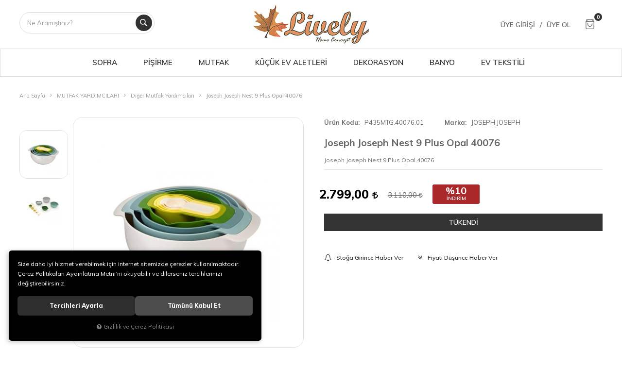

--- FILE ---
content_type: text/html; charset=UTF-8
request_url: https://www.lively.com.tr/joseph-nest-9-plus-opal-40076
body_size: 208604
content:
<!DOCTYPE html>
<html lang="tr" data-dir="ltr">
<head>
	<!-- Tema 06 -->
	<!-- *Ana menü üst menü'den gelmektedir. -->
	<meta name="viewport" content="width=device-width, initial-scale=1.0, maximum-scale=1.0, user-scalable=no">
	<meta http-equiv="Content-Type" content="text/html; charset=utf-8">
	<!--[if lt IE 9]>
	<script src="//www.lively.com.tr/themes/cdn/v2/scripts/html5shiv.min.js"></script>
	<script src="//www.lively.com.tr/themes/cdn/v2/scripts/respond.min.js"></script>
	<![endif]-->
	<!-- BEGIN og -->
	<meta property="og:url" content="https://www.lively.com.tr/joseph-nest-9-plus-opal-40076">
	<meta property="og:title" content="Joseph Joseph Nest 9 Plus Opal 40076, JOSEPH JOSEPH, P435MTG.40076.01" />
	<meta property="og:description" content="%10 indirim, 2.799,00 TL">
	<meta property="og:site_name" content="Parlak">
	
	<meta property="og:image" content="https://www.lively.com.tr/UserFiles/Fotograflar/1610696-joseph-joseph-nest-9-plus-opal-40076-joseph-nest-9-plus-opal-40076-25863.jpg">
	<meta property="og:image" content="https://www.lively.com.tr/UserFiles/Fotograflar/1610697-joseph-joseph-nest-9-plus-opal-40076-joseph-nest-9-plus-opal-40076-25864.jpg">
	<meta property="og:image" content="https://www.lively.com.tr/UserFiles/Fotograflar/18093-logo-png-logo.png">
	<!-- END og -->
	<meta name="description" content="Nest™, yerden tasarruf sağlayan mutfak eşyaları koleksiyonudur. Farklı tasarımı her parçanın içiçe geçerek düzgünce istiflenmesini sağlar, böylece mutlak minimum yer kaplar. Set içeriği: 4,5 L karıştırma kabı, 3 L kevgir, 1,65 L elek, 0,5 L karıştırma kabı, 5 x ölçüm kabı. Yerden tasarruf sağlayan t">
	<meta name="keywords" content="joseph joseph nest 9 plus opal 40076,nest™, yerden tasarruf sağlayan mutfak eşyaları koleksiyonudur. farklı tasarımı her parçanın içiçe geçerek düzgünce istiflenmesini sağlar, böylece mutlak minimum yer kaplar. set içeriği: 4,5 l karıştırma kabı, 3 l kevgir, 1,65 l elek, 0,5 l karıştırma kabı, 5 x ölçüm kabı. yerden tasarruf sağlayan tasarım, her parçanın düzgün bir şekilde istiflenmesini sağlar. karıştırma kaseleri büyük kaymaz tabanlara ve geniş taşıma kollarına ve kullanışlı dökme ağzına sahiptir. 0,5 l karıştırma kabının iç kısmında, daha fazla kolaylık için metrik ve emperyal ölçü birimleri belirtilmiştir. paslanmaz çelik gözenekli bir elek ve büyük bir süzgeç içerir. bakım &amp;amp; kullanım:bulaşık makinesinde yıkanabilirmikrodalga kullanımı için uygun değildirbpa içermez">
	<meta name="robots" content="index,follow">
	<meta name="author" content="www.parlak.com.tr/">
	<meta name="msvalidate.01" content="">
	<meta name="yandex-verification" content="3398b7ce6d193bac">
	<link rel="icon" href="//www.lively.com.tr/UserFiles/Fotograflar/favicon.png">
	<title>Joseph Joseph Nest 9 Plus Opal 40076 Parlak.com.tr'de</title>
	<link rel="canonical" href="https://www.lively.com.tr/joseph-nest-9-plus-opal-40076">
	<script>var curl = 'http://www.lively.com.tr', ModulName = 'Urun', ccurl = '//www.lively.com.tr', cdn = '//www.lively.com.tr/themes/cdn', VarsayilanResim = '//www.lively.com.tr/UserFiles/Fotograflar/thumbs/41021-no-image-parlak-png-no-image-parlak.png', ParaBirimi = 'TRY', site = {"curl":"http:\/\/www.lively.com.tr","ModulName":"Urun","ccurl":"\/\/www.lively.com.tr","cdn":"\/\/www.lively.com.tr\/themes\/cdn","VarsayilanResim":"\/\/www.lively.com.tr\/UserFiles\/Fotograflar\/thumbs\/41021-no-image-parlak-png-no-image-parlak.png","GecerliDil":"tr","VaryasyonlariListele":"0","ParaBirimi":"TRY","ParaBirimiSolIkon":"","ParaBirimiSagIkon":"<i class='fa fa-try'><\/i>","StokTakibi":"1","domain":"lively.com.tr","StoksuzFiyat":"0","GecerliUlke":null,"GecerliIl":null,"GecerliIlce":null,"GecerliMahalle":null,"mobil":false,"teklif":"0","AnonimFiyatGosterme":"0","isUser":false,"VEtiket":[],"kurye":"0","lurl":"\/\/www.lively.com.tr","GecerliBolge":null,"yuvarlama":"0","CerezMesaji":1,"cookies":{"google_ga":"cookies.marketing","google_ga4":"cookies.marketing","google_gtm":"cookies.marketing","criteo":"cookies.marketing","facebook_pixel":"cookies.marketing","google_adwords":"false"},"ayniSepet":false,"gucluSifre":0,"dhl":"0","google_ga":"UA-21115448-1","google_ga4":"G-3M17BFNKCJ","google_gtm":"GTM-T2W6474","google_adwords":"","firma":"TAK\u0130 Kuy.Billuriye.Ltd Sti.","firmaKisa":"Parlak","adresHarita":"0","stoksuzUrunNoIndex":0}, uye = {"mail":null,"adsoyad":null,"grup_id":null,"telif":0,"unvan":null,"vergi_no":null,"vergi_dairesi":null,"tckn":null,"tip":null,"nakitpuan":0,"nakitpuan_string":null,"smsIzin":null,"mailIzin":null,"bulten":null,"telefon":null}; var dil = {"cerezmesajitext":null,"cerezmesajikabul":null,"cerez1":"\u00c7erez Tercihleriniz"};</script>
	<script src="//www.lively.com.tr/themes/cdn/v2/jquery-3.6.0/jquery-3.6.0.min.js"></script>
	<script src="//www.lively.com.tr/themes/cdn/v2/scripts/kvkk.cookie.min.js?v=50786"></script>
	<link rel="stylesheet" href="//www.lively.com.tr/themes/lively/css/animations.min.css">
	<link rel="stylesheet" href="//www.lively.com.tr/themes/lively/css/css.demeti.min.css?v=50786">
	<script defer>
		function frontend_cookies_google_ga1(){
			if(cookies.marketing){
			(function(i, s, o, g, r, a, m) {
			i['GoogleAnalyticsObject'] = r;
			i[r] = i[r] || function() {
			(i[r].q = i[r].q || []).push(arguments)
			}, i[r].l = 1 * new Date();
			a = s.createElement(o),
			m = s.getElementsByTagName(o)[0];
			a.async = 1;
			a.src = g;
			m.parentNode.insertBefore(a, m)
			})(window, document, 'script', '//www.google-analytics.com/analytics.js', 'ga');
			ga('create', 'UA-21115448-1', 'auto');
			ga('send', 'pageview');
			}
		}
		frontend_cookies_google_ga1();
	</script>
	<!--Start of Tawk.to Script-->
<script type="text/javascript">
var Tawk_API=Tawk_API||{}, Tawk_LoadStart=new Date();
(function(){
var s1=document.createElement("script"),s0=document.getElementsByTagName("script")[0];
s1.async=true;
s1.src='https://embed.tawk.to/5ec6ef068ee2956d73a36fa7/default';
s1.charset='UTF-8';
s1.setAttribute('crossorigin','*');
s0.parentNode.insertBefore(s1,s0);
})();
</script>
<!--End of Tawk.to Script-->

<style>
header .mainmenu nav .top-sub-nav>ul>li>a img {
    display: none !important;
}
</style>

<script>
var SecilebilirUlkeler = 1;
</script><!-- Google Tag Manager -->
	<script>function backend_cookies_google_gtm1(){
if(!cookies.marketing){return;}

(function(w,d,s,l,i){w[l]=w[l]||[];w[l].push({'gtm.start':
	new Date().getTime(),event:'gtm.js'});var f=d.getElementsByTagName(s)[0],
	j=d.createElement(s),dl=l!='dataLayer'?'&l='+l:'';j.async=true;j.src=
	'https://www.googletagmanager.com/gtm.js?id='+i+dl;f.parentNode.insertBefore(j,f);
	})(window,document,'script','dataLayer','GTM-T2W6474');}
backend_cookies_google_gtm1();</script>
	<!-- End Google Tag Manager -->
<!-- Global site tag (gtag.js) - Google Analytics -->
	<script>
	function backend_cookies_google_ga41()
	{
		if (!cookies.marketing){return;}
		jQuery.ajax({url: 'https://www.googletagmanager.com/gtag/js?id=G-3M17BFNKCJ', dataType: 'script', async: false});
		window.dataLayer = window.dataLayer || [];
		window.gtag = function(){dataLayer.push(arguments);}
		gtag('js', new Date());
		gtag('config', 'G-3M17BFNKCJ');
	}
	
	backend_cookies_google_ga41();
	</script>
<script>var fbc_id = 897198744744175;
function backend_cookies_facebook_pixel1(){
if (!cookies.marketing){return;}


/* Meta Pixel Code */
!function(f,b,e,v,n,t,s)
{if(f.fbq)return;n=f.fbq=function(){n.callMethod?
n.callMethod.apply(n,arguments):n.queue.push(arguments)};
if(!f._fbq)f._fbq=n;n.push=n;n.loaded=!0;n.version='2.0';
n.queue=[];t=b.createElement(e);t.async=!0;
t.src=v;s=b.getElementsByTagName(e)[0];
s.parentNode.insertBefore(t,s)}(window, document,'script',
'https://connect.facebook.net/en_US/fbevents.js');

}
backend_cookies_facebook_pixel1();</script>
</head>
<body>
<div id="loading">
	<div class="logo">
		<img src="//www.lively.com.tr/UserFiles/Fotograflar/18093-logo-png-logo.png" width="186" height="62" alt="Joseph Joseph Nest 9 Plus Opal 40076 Parlak.com.tr'de">
		<img src="//www.lively.com.tr/UserFiles/Fotograflar/18093-logo-png-logo.png" width="186" height="62" alt="Joseph Joseph Nest 9 Plus Opal 40076 Parlak.com.tr'de">
	</div>
	<div class="spinner">
		<div class="double-bounce1"></div>
		<div class="double-bounce2"></div>
	</div>
</div>



		

		

<header>
	<div class="container">
		<div class="row">
			<div class="col-md-3 hidden-xs hidden-sm">
				<div class="search"></div>
			</div>
			<div class="col-xs-6 col-sm-6 col-md-6">
				<div class="mainmenu-toggle">
					<span class="icon-bar"></span>
					<span class="icon-bar"></span>
					<span class="icon-bar"></span>
					<span class="icon-bar"></span>
				</div>
				<div class="logo">
					<a href="//www.lively.com.tr"><img src="//www.lively.com.tr/themes/lively/images/lively-logo.jpeg" width="240" height="80" alt="Joseph Joseph Nest 9 Plus Opal 40076 Parlak.com.tr'de"></a>
				</div>
			</div>
			<div class="col-xs-6 col-sm-6 col-md-3 pull-right clrnone">
				<div class="user-nav">
					<div class="search-toggle">
						<svg class="icon"><use xlink:href="#search-2"></use></svg>
					</div>
										<div class="login dropdown">
						<div class="header-login"><a href="//www.lively.com.tr/giris">Üye Girişi</a><span>/</span><a href="//www.lively.com.tr/yeni-uye">Üye Ol</a></div>
						<div class="dropdown-toggle" type="button" data-toggle="dropdown">
							<svg class="icon"><use xlink:href="#user-1"></use></svg>
						</div>
						<div class="dropdown-menu">
							<p><a href="//www.lively.com.tr/giris">Üye Girişi</a> / <a href="//www.lively.com.tr/yeni-uye">Üye Ol</a></p>
							<ul class="list-unstyled">
								<li><a href="//www.lively.com.tr/sifremi-unuttum">Şifremi Unuttum</a></li>
							</ul>
						</div>
					</div>
					
					
					<div class="cart dropdown">
						<div class="dropdown-toggle" type="button" data-toggle="dropdown">
							<svg class="icon"><use xlink:href="#shopper"></use></svg>
							<span class="cart-amount">0</span>
						</div>
						<div class="dropdown-menu">
						</div>
					</div>
				</div>
			</div>
		</div>
	</div>
	<div class="mainmenu">
		<nav>
			<div class="container">
				<a href="//www.lively.com.tr" class="logo"><img src="//www.lively.com.tr/UserFiles/Fotograflar/18093-logo-png-logo.png" width="240" height="80" alt="Joseph Joseph Nest 9 Plus Opal 40076 Parlak.com.tr'de"></a>
				
<ul class="top-nav">
	
	<li>
		<a href="https://www.lively.com.tr/sofra-urunleri" target="_self"><span>SOFRA</span></a>
		
<i class="fa fa-angle-down" aria-hidden="true"></i>
<div class="sub-nav">
	<div class="container">
		<div class="top-sub-nav">
			<ul class="list-unstyled">
				
				<li data-image="">
					<a href="https://www.lively.com.tr/yemek-takimlari" target="_self"><span>Yemek Takımları</span></a>
					
<i class="fa fa-angle-down" aria-hidden="true"></i>
<ul class="list-unstyled">
	
	<li><a href="https://www.lively.com.tr/12-kisilik-yemek-takimlari" target="_self">12 Kişilik Yemek Takımı</a></li>
	
	<li><a href="https://www.lively.com.tr/6-kisilik-yemek-takimlari" target="_self">6 Kişilik Yemek Takımı</a></li>
	
	<li><a href="https://www.lively.com.tr/tekli-tabak" target="_self">Tekli Tabak</a></li>
	
</ul>

				</li>
				
				<li data-image="">
					<a href="https://www.lively.com.tr/catal-kasik-bicak-takimlari" target="_self"><span>Çatal Kaşık Bıçak Takımları</span></a>
					
<i class="fa fa-angle-down" aria-hidden="true"></i>
<ul class="list-unstyled">
	
	<li><a href="https://www.lively.com.tr/12-kisilik-catal-kasik-bicak-takimi" target="_self">12 Kişilik Çatal Kaşık Bıçak Takımı</a></li>
	
	<li><a href="https://www.lively.com.tr/6-kisilik-catal-kasik-bicak-takimi" target="_self">6 Kişilik Çatal Kaşık Bıçak Takımı</a></li>
	
	<li><a href="https://www.lively.com.tr/tekli-catal-kasik-bicak" target="_self">Tekli Çatal Kaşık Bıçak</a></li>
	
</ul>

				</li>
				
				<li data-image="">
					<a href="https://www.lively.com.tr/cam-bardak-setleri" target="_self"><span>Cam Bardak Setleri</span></a>
					
<i class="fa fa-angle-down" aria-hidden="true"></i>
<ul class="list-unstyled">
	
	<li><a href="https://www.lively.com.tr/12-kisilik-cam-bardak-seti" target="_self">12 Kişilik Cam Bardak Seti</a></li>
	
	<li><a href="https://www.lively.com.tr/6-kisilik-cam-bardak-seti" target="_self">6 Kişilik Cam Bardak Seti</a></li>
	
	<li><a href="https://www.lively.com.tr/tekli-cam-bardak" target="_self">Tekli Cam Bardak</a></li>
	
</ul>

				</li>
				
				<li data-image="">
					<a href="https://www.lively.com.tr/sofra-aksesuarlari" target="_self"><span>Sofra Aksesuarları</span></a>
					
<i class="fa fa-angle-down" aria-hidden="true"></i>
<ul class="list-unstyled">
	
	<li><a href="https://www.lively.com.tr/kek-ve-kurabiyelik" target="_self">Kek ve Kurabiyelik</a></li>
	
	<li><a href="https://www.lively.com.tr/cerezlik" target="_self">Çerezlik</a></li>
	
	<li><a href="https://www.lively.com.tr/tuzluk-ve-biberlik" target="_self">Tuzluk ve Biberlik</a></li>
	
	<li><a href="https://www.lively.com.tr/masa-servisi" target="_self">Masa Servisi</a></li>
	
	<li><a href="https://www.lively.com.tr/surahi" target="_self">Sürahi</a></li>
	
	<li><a href="https://www.lively.com.tr/tepsi" target="_self">Tepsi</a></li>
	
	<li><a href="https://www.lively.com.tr/yaglik-sirkelik" target="_self">Yağlık-Sirkelik</a></li>
	
	<li><a href="https://www.lively.com.tr/diger-sofra-aksesuarlari" target="_self">Diğer Sofra Aksesuarları</a></li>
	
</ul>

				</li>
				
				<li data-image="">
					<a href="https://www.lively.com.tr/cay-ve-kahve-takimlari" target="_self"><span>Çay ve Kahve Takımları</span></a>
					
<i class="fa fa-angle-down" aria-hidden="true"></i>
<ul class="list-unstyled">
	
	<li><a href="https://www.lively.com.tr/cay-fincan-takimi" target="_self">Çay Fincan Takımı</a></li>
	
	<li><a href="https://www.lively.com.tr/cay-seti" target="_self">Çay Seti</a></li>
	
	<li><a href="https://www.lively.com.tr/kahve-fincan-takimi" target="_self">Kahve Fincan Takımı</a></li>
	
	<li><a href="https://www.lively.com.tr/kupalar" target="_self">Kupalar</a></li>
	
	<li><a href="https://www.lively.com.tr/tekli-cay-tabak-bardak" target="_self">Tekli Çay Tabak, Bardak</a></li>
	
	<li><a href="https://www.lively.com.tr/sekerlik" target="_self">Şekerlik</a></li>
	
</ul>

				</li>
				
				<li data-image="">
					<a href="https://www.lively.com.tr/kahvalti-takimlari" target="_self"><span>Kahvaltı Takımları</span></a>
					
<i class="fa fa-angle-down" aria-hidden="true"></i>
<ul class="list-unstyled">
	
	<li><a href="https://www.lively.com.tr/6-kisilik-kahvalti-takimi" target="_self">6 Kişilik Kahvaltı Takımı</a></li>
	
	<li><a href="https://www.lively.com.tr/kahvaltilik" target="_self">Kahvaltılık</a></li>
	
</ul>

				</li>
				
			</ul>
		</div>
	</div>
</div>

	</li>
	
	<li>
		<a href="https://www.lively.com.tr/pisirme-urunleri" target="_self"><span>PİŞİRME</span></a>
		
<i class="fa fa-angle-down" aria-hidden="true"></i>
<div class="sub-nav">
	<div class="container">
		<div class="top-sub-nav">
			<ul class="list-unstyled">
				
				<li data-image="">
					<a href="https://www.lively.com.tr/toprak-pisirme-urunleri" target="_self"><span>Toprak Pişirme Ürünleri</span></a>
					
				</li>
				
				<li data-image="">
					<a href="https://www.lively.com.tr/tencere-takimlari" target="_self"><span>Tencere Takımları</span></a>
					
<i class="fa fa-angle-down" aria-hidden="true"></i>
<ul class="list-unstyled">
	
	<li><a href="https://www.lively.com.tr/celik-tencere-takimi" target="_self">Çelik Tencere Takımı</a></li>
	
	<li><a href="https://www.lively.com.tr/granit-tencere-takimi" target="_self">Granit Tencere Takımı</a></li>
	
</ul>

				</li>
				
				<li data-image="">
					<a href="https://www.lively.com.tr/tencereler-tavalar" target="_self"><span>Tencereler-Tavalar</span></a>
					
<i class="fa fa-angle-down" aria-hidden="true"></i>
<ul class="list-unstyled">
	
	<li><a href="https://www.lively.com.tr/celik-tencere-tava" target="_self">Çelik Tencere, Tava</a></li>
	
	<li><a href="https://www.lively.com.tr/duduklu-tencere" target="_self">Düdüklü Tencere</a></li>
	
	<li><a href="https://www.lively.com.tr/granit-tencere-tava" target="_self">Granit Tencere, Tava</a></li>
	
	<li><a href="https://www.lively.com.tr/omlet-sahan" target="_self">Omlet-Sahan</a></li>
	
	<li><a href="https://www.lively.com.tr/dokum-tencere-tava" target="_self">Döküm Tencere, Tava</a></li>
	
</ul>

				</li>
				
				<li data-image="">
					<a href="https://www.lively.com.tr/caydanliklar-cezveler" target="_self"><span>Çaydanlıklar-Cezveler</span></a>
					
<i class="fa fa-angle-down" aria-hidden="true"></i>
<ul class="list-unstyled">
	
	<li><a href="https://www.lively.com.tr/cezve-takimi" target="_self">Cezve Takımı</a></li>
	
	<li><a href="https://www.lively.com.tr/caydanlik-takimi" target="_self">Çaydanlık Takımı</a></li>
	
	<li><a href="https://www.lively.com.tr/sutluk-cezve-sosluk" target="_self">Sütlük, Cezve, Sosluk</a></li>
	
</ul>

				</li>
				
				<li data-image="">
					<a href="https://www.lively.com.tr/kek-kaliplari" target="_self"><span>Kek Kalıpları</span></a>
					
				</li>
				
			</ul>
		</div>
	</div>
</div>

	</li>
	
	<li>
		<a href="https://www.lively.com.tr/mutfak-aksesuarlari" target="_self"><span>MUTFAK</span></a>
		
<i class="fa fa-angle-down" aria-hidden="true"></i>
<div class="sub-nav">
	<div class="container">
		<div class="top-sub-nav">
			<ul class="list-unstyled">
				
				<li data-image="">
					<a href="https://www.lively.com.tr/mutfak-aksesuarlari-0" target="_self"><span>Mutfak Aksesuarları</span></a>
					
<i class="fa fa-angle-down" aria-hidden="true"></i>
<ul class="list-unstyled">
	
	<li><a href="https://www.lively.com.tr/baharatliklar-sosluklar" target="_self">Saklama Kapları</a></li>
	
	<li><a href="https://www.lively.com.tr/ekmeklik" target="_self">Ekmeklik</a></li>
	
	<li><a href="https://www.lively.com.tr/baharatlik-0" target="_self">Baharatlık</a></li>
	
	<li><a href="https://www.lively.com.tr/sepet-7262" target="_self">Sepet</a></li>
	
</ul>

				</li>
				
				<li data-image="">
					<a href="https://www.lively.com.tr/mutfak-gerecleri" target="_self"><span>Mutfak Gereçleri</span></a>
					
<i class="fa fa-angle-down" aria-hidden="true"></i>
<ul class="list-unstyled">
	
	<li><a href="https://www.lively.com.tr/suzgecler" target="_self">Süzgeçler</a></li>
	
	<li><a href="https://www.lively.com.tr/rendeler" target="_self">Rendeler</a></li>
	
	<li><a href="https://www.lively.com.tr/havan" target="_self">Havan</a></li>
	
	<li><a href="https://www.lively.com.tr/mutfak-sivi-sabunluk-havluluk" target="_self">Sıvı Sabunluk, Havluluk</a></li>
	
	<li><a href="https://www.lively.com.tr/bicak-setleri" target="_self">Mutfak Bıçakları</a></li>
	
	<li><a href="https://www.lively.com.tr/kesme-tahtalari-havan" target="_self">Kesme Tahtaları</a></li>
	
	<li><a href="https://www.lively.com.tr/servis-gerecleri" target="_self">Servis Gereçleri</a></li>
	
	<li><a href="https://www.lively.com.tr/termoslar" target="_self">Termoslar</a></li>
	
	<li><a href="https://www.lively.com.tr/mataralar" target="_self">Mataralar</a></li>
	
	<li><a href="https://www.lively.com.tr/french-press" target="_self">French Press</a></li>
	
</ul>

				</li>
				
			</ul>
		</div>
	</div>
</div>

	</li>
	
	<li>
		<a href="https://www.lively.com.tr/kucuk-ev-aletleri" target="_self"><span>KÜÇÜK EV ALETLERİ</span></a>
		
<i class="fa fa-angle-down" aria-hidden="true"></i>
<div class="sub-nav">
	<div class="container">
		<div class="top-sub-nav">
			<ul class="list-unstyled">
				
				<li data-image="">
					<a href="https://www.lively.com.tr/gida-hazirlama" target="_self"><span>Gıda Hazırlama</span></a>
					
<i class="fa fa-angle-down" aria-hidden="true"></i>
<ul class="list-unstyled">
	
	<li><a href="https://www.lively.com.tr/blender-mikser" target="_self">Blender, Mikser, Rondo</a></li>
	
	<li><a href="https://www.lively.com.tr/kati-meyve-sikacagi" target="_self">Katı Meyve Sıkacağı</a></li>
	
	<li><a href="https://www.lively.com.tr/su-isiticilari" target="_self">Su Isıtıcıları</a></li>
	
	<li><a href="https://www.lively.com.tr/mutfak-terazileri" target="_self">Mutfak Terazileri</a></li>
	
</ul>

				</li>
				
				<li data-image="">
					<a href="https://www.lively.com.tr/elektrikli-pisirme" target="_self"><span>Elektrikli Pişirme</span></a>
					
<i class="fa fa-angle-down" aria-hidden="true"></i>
<ul class="list-unstyled">
	
	<li><a href="https://www.lively.com.tr/cay-makineleri-semaverler" target="_self">Çay Makineleri, Semaverler</a></li>
	
	<li><a href="https://www.lively.com.tr/kahve-makineleri" target="_self">Kahve Makineleri</a></li>
	
	<li><a href="https://www.lively.com.tr/fritoz" target="_self">Fritöz</a></li>
	
	<li><a href="https://www.lively.com.tr/tost-waffle-makineleri" target="_self">Tost & Waffle Makineleri</a></li>
	
	<li><a href="https://www.lively.com.tr/ekmek-kizartma-yapma-makineleri" target="_self">Ekmek Kızartma, Yapma Makineleri</a></li>
	
</ul>

				</li>
				
				<li data-image="">
					<a href="https://www.lively.com.tr/kisisel-bakim" target="_self"><span>Kişisel Bakım</span></a>
					
				</li>
				
				<li data-image="">
					<a href="https://www.lively.com.tr/supurge" target="_self"><span>Süpürgeler</span></a>
					
				</li>
				
				<li data-image="">
					<a href="https://www.lively.com.tr/utu" target="_self"><span>Ütüler</span></a>
					
				</li>
				
				<li data-image="">
					<a href="https://www.lively.com.tr/utu-masasi" target="_self"><span>Ütü Masası</span></a>
					
				</li>
				
			</ul>
		</div>
	</div>
</div>

	</li>
	
	<li>
		<a href="https://www.lively.com.tr/dekorasyon" target="_self"><span>DEKORASYON</span></a>
		
<i class="fa fa-angle-down" aria-hidden="true"></i>
<div class="sub-nav">
	<div class="container">
		<div class="top-sub-nav">
			<ul class="list-unstyled">
				
				<li data-image="">
					<a href="https://www.lively.com.tr/salon-aksesuarlari-0" target="_self"><span>Salon Aksesuarları</span></a>
					
<i class="fa fa-angle-down" aria-hidden="true"></i>
<ul class="list-unstyled">
	
	<li><a href="https://www.lively.com.tr/dekoratif-tabak-kase" target="_self">Kase</a></li>
	
</ul>

				</li>
				
				<li data-image="">
					<a href="https://www.lively.com.tr/salon-aksesuarlari" target="_self"><span>Dekoratif Aksesuarlar</span></a>
					
<i class="fa fa-angle-down" aria-hidden="true"></i>
<ul class="list-unstyled">
	
	<li><a href="https://www.lively.com.tr/biblo" target="_self">Biblolar / Objeler</a></li>
	
	<li><a href="https://www.lively.com.tr/cerceve" target="_self">Tepsiler</a></li>
	
</ul>

				</li>
				
			</ul>
		</div>
	</div>
</div>

	</li>
	
	<li>
		<a href="https://www.lively.com.tr/banyo-aksesuarlari" target="_self"><span>BANYO</span></a>
		
<i class="fa fa-angle-down" aria-hidden="true"></i>
<div class="sub-nav">
	<div class="container">
		<div class="top-sub-nav">
			<ul class="list-unstyled">
				
				<li data-image="">
					<a href="" target="_self"><span>Banyo Aksesuarları</span></a>
					
<i class="fa fa-angle-down" aria-hidden="true"></i>
<ul class="list-unstyled">
	
	<li><a href="https://www.lively.com.tr/cop-kovalari" target="_self">Çöp Kovaları</a></li>
	
	<li><a href="https://www.lively.com.tr/dis-fircalik" target="_self">Diş Fırçalıkları</a></li>
	
	<li><a href="https://www.lively.com.tr/tabureler" target="_self">Tabureler</a></li>
	
	<li><a href="https://www.lively.com.tr/sivi-sabunluk" target="_self">Sıvı Sabunluk</a></li>
	
	<li><a href="https://www.lively.com.tr/sabunluk" target="_self">Sabunluk</a></li>
	
</ul>

				</li>
				
				<li data-image="">
					<a href="https://www.lively.com.tr/banyo-setleri" target="_self"><span>Banyo Setleri</span></a>
					
<i class="fa fa-angle-down" aria-hidden="true"></i>
<ul class="list-unstyled">
	
	<li><a href="https://www.lively.com.tr/5-parca-setller" target="_self">5 Parça Setler</a></li>
	
</ul>

				</li>
				
				<li data-image="">
					<a href="https://www.lively.com.tr/diger-aksesuarlar" target="_self"><span>Diğer Aksesuarlar</span></a>
					
				</li>
				
			</ul>
		</div>
	</div>
</div>

	</li>
	
	<li>
		<a href="https://www.lively.com.tr/ev-tekstili" target="_self"><span>EV TEKSTİLİ</span></a>
		
<i class="fa fa-angle-down" aria-hidden="true"></i>
<div class="sub-nav">
	<div class="container">
		<div class="top-sub-nav">
			<ul class="list-unstyled">
				
				<li data-image="">
					<a href="https://www.lively.com.tr/yatak-odasi" target="_self"><span>Yatak Odası</span></a>
					
<i class="fa fa-angle-down" aria-hidden="true"></i>
<ul class="list-unstyled">
	
	<li><a href="https://www.lively.com.tr/alezler" target="_self">Alezler</a></li>
	
	<li><a href="https://www.lively.com.tr/evlilik-seti" target="_self">Evlilik Seti</a></li>
	
</ul>

				</li>
				
				<li data-image="">
					<a href="https://www.lively.com.tr/banyo" target="_self"><span>Banyo</span></a>
					
<i class="fa fa-angle-down" aria-hidden="true"></i>
<ul class="list-unstyled">
	
	<li><a href="https://www.lively.com.tr/aile-bornoz-seti" target="_self">Aile Bornoz Seti</a></li>
	
	<li><a href="https://www.lively.com.tr/tekli-bornoz" target="_self">Tekli Bornoz</a></li>
	
	<li><a href="https://www.lively.com.tr/havlu" target="_self">Havlu</a></li>
	
</ul>

				</li>
				
			</ul>
		</div>
	</div>
</div>

	</li>
	
</ul>

			</div>
		</nav>
	</div>
	
<script>var KategoriID = "", MarkaID = "";</script>
<div class="search-content">
    <form id="AramaForm" action="/arama" class="container" data-title="Arama">
        <input type="text" name="Keyword" class="form-control" id="Kelime" value="" tabindex="1" autocomplete="off" placeholder="Ne Aramıştınız?">
        <button id="SearchFormButton"><svg class="icon"><use xlink:href="#magnifying-glass"></use></svg></button>
    </form>
</div>

</header>
<div class="header-placeholder"></div>

<script>
	var AdetText = 'Adet',
		ToplamText = 'Toplam',
		SepetBosText = 'Sepetinizde ürün bulunamadı.',
		SepetButonText = 'Sepete Git',
		StokDurumuYok = 'TÜKENDİ',
		uurl = '//www.lively.com.tr/UserFiles',
		turl = '//www.lively.com.tr/themes/lively',
		FiltreOtomatikCalistir = 1,
        FiltreFiyatAraligiTip  = 1,
		HataMesajTip = 3;
</script>




<div class="product-detail-wrapper">
	<div class="container">
		<div class="breadcrumb">
	<ul class="list-unstyled">
				<li><a href="https://www.lively.com.tr"><span>Ana Sayfa</span></a></li>
		<li><a href="https://www.lively.com.tr/mutfak-aksesuarlari"><span>MUTFAK YARDIMCILARI</span></a></li>
		<li><a href="https://www.lively.com.tr/diger-mutfak-aksesuarlari"><span>Diğer Mutfak Yardımcıları</span></a></li>
		<li class="last"><a href="https://www.lively.com.tr/joseph-nest-9-plus-opal-40076"><h1>Joseph Joseph Nest 9 Plus Opal 40076</h1></a></li>
	</ul>
</div>
		
<div class="hidden"><div id="UrunAdi">Joseph Joseph Nest 9 Plus Opal 40076</div><div id="KategoriAdi">Diğer Mutfak Yardımcıları</div></div><script>var UrunID = '24064', ID = '21918', curl = 'http://www.lively.com.tr', ModulName = 'Urun', EnBoySecimi = '0', SepetMinimum = '1', SepetArtis = '1', VaryasyonList = '', VaryasyonListJson = '', ResUrl = '//www.lively.com.tr/UserFiles/Fotograflar/', UrunFotoPlaceholder = '//www.lively.com.tr/themes/cdn/images/hipotenus/placeholder.gif', AksesuarList = '[]', NoImage = '//www.lively.com.tr/UserFiles/Fotograflar/thumbs/41021-no-image-parlak-png-no-image-parlak.png', conversiondata = {"urunID":"24064","varyasyonID":"21918","fiyat":3110,"indirimliFiyat":2799,"kategoriler":["MUTFAK YARDIMCILARI","Di\u011fer Mutfak Yard\u0131mc\u0131lar\u0131"],"paraBirimi":"TRY"}, Fotolar = '', StokDurumuVar = "VAR", StokDurumuYok = "TÜKENDİ", FavorilereEkle = "Favorilere Ekle", FavorilerdenSil = "Favorilerden Sil", FiyatHaberVer = "Fiyatı Düşünce Haber Ver", FiyatHaberVerme = "Fiyatı Düşünce Haber Verme", GelinceHaberVer = "Stoğa Girince Haber Ver", GelinceHaberVerme = "Stoğa Girince Haber Verme", degerinisecmediniz = ""; AksesuarList = (AksesuarList.length > 0 ? AksesuarList : JSON.stringify(new Array())); var productData = []; productData.image = "//www.lively.com.tr/UserFiles/Fotograflar/org/1610696-joseph-joseph-nest-9-plus-opal-40076-joseph-nest-9-plus-opal-40076-25863.jpg"; productData.id = "24064"; productData.vid = "21918"; productData.name = document.getElementById('UrunAdi').innerText; productData.code = "P435MTG.40076.01"; productData.barcode = "5028420400762"; productData.brand = "JOSEPH JOSEPH"; productData.category = document.getElementById('KategoriAdi').innerText; productData.url = "https://www.lively.com.tr/joseph-nest-9-plus-opal-40076"; if("2.799,00".length){ productData.price = "2.799,00"; productData.oldprice = "3.110,00"; }else{ productData.price = "3.110,00"; } if(typeof site !== "undefined"){ productData.currency = site.ParaBirimi; }else{ productData.currency = "<i class='fa fa-try'></i>"; }if(typeof conversiondata!="undefined") conversiondata["sayfa"]="detay",conversiondata["urunKodu"]="P435MTG.40076.01",conversiondata["urunAdi"]=document.getElementById('UrunAdi').innerText,conversiondata["gorsel"]="//www.lively.com.tr/UserFiles/Fotograflar/org/1610696-joseph-joseph-nest-9-plus-opal-40076-joseph-nest-9-plus-opal-40076-25863.jpg",conversiondata["sonFiyat"]=(typeof conversiondata["promosyonluFiyat"] != "undefined") ? conversiondata["promosyonluFiyat"] : (typeof conversiondata["indirimliFiyat"] != "undefined") ? conversiondata["indirimliFiyat"] : conversiondata["fiyat"];if(typeof conversiondata!="undefined" && "JOSEPH JOSEPH".length) conversiondata["marka"]="JOSEPH JOSEPH"</script>
<script>
	var Var1Tip = 1,
		Var2Tip = 1,
		Var3Tip = 1,
		AksesuarTip = 0,
		AksesuarFiyat = 1,
		SepeteEklendiMesaj = 2,
		FotoPlaceholder 	= 1,
		BuyukFotoSayfalama	= 2,
		BuyukFotoOkKontrol	= 1,
		BuyukFotoOkOnceki	= '<button type="button" class="slick-prev"><svg class="icon"><use xlink:href="#left-arrow"></use></svg></button>',
		BuyukFotoOkSonraki	= '<button type="button" class="slick-next"><svg class="icon"><use xlink:href="#right-arrow"></use></svg></button>',
		KucukFotoSlideYonu	= 1,
		KucukFotoOkKontrol	= 1,
		KucukFotoYol		= '98x98',
		KucukFotoSahneSayisi= 4,
		Var1Seo = 0,
		Var2Seo = 0,
		Var3Seo = 0;
</script>
<script>
	$('body').attr('data-siparis','0');
	
</script>
<script src="//www.lively.com.tr/themes/cdn/v2/scripts/urun.detay.min.js"></script>

<div class="product">
	<div class="row">
		<div class="col-xs-12 col-sm-6">
			<div class="product-image">
				
<script src="//www.lively.com.tr/themes/cdn/v2/elevatezoom-3.0.8/jquery.elevatezoom-3.0.8.min.js"></script>
<meta name="og:image" content="//www.lively.com.tr/UserFiles/Fotograflar/org/1610697-joseph-joseph-nest-9-plus-opal-40076-joseph-nest-9-plus-opal-40076-25864.jpg">
<script>
	var images = "",
		thumbs = "",
		BuyukFotoLinkText = BuyukFotoLinkText,
		UrunAdi = $(".breadcrumb h1").text();
		
	if(BuyukFotoSayfalama == "undefined" || BuyukFotoSayfalama == null || !jQuery.isNumeric(BuyukFotoSayfalama)){ var BuyukFotoSayfalama = 0; }
	if(BuyukFotoSayfalamaKontrol == "undefined" || BuyukFotoSayfalamaKontrol == null || !jQuery.isNumeric(BuyukFotoSayfalamaKontrol)){ var BuyukFotoSayfalamaKontrol = 0; }
	if(BuyukFotoOkKontrol == 0){ var BuyukFotoOkKontrol = false; } else { var BuyukFotoOkKontrol = true; }
	if(BuyukFotoOkOnceki == "undefined" || BuyukFotoOkOnceki == null){ var BuyukFotoOkOnceki = false; }
	if(BuyukFotoOkSonraki == "undefined" || BuyukFotoOkSonraki == null){ var BuyukFotoOkSonraki = false; }
	if(BuyukFotoOtomatikSlide == 1){ var BuyukFotoOtomatikSlide = true; } else { var BuyukFotoOtomatikSlide = false; }
	if(BuyukFotoDokunmatik == 1){ var BuyukFotoDokunmatik = true; } else { var BuyukFotoDokunmatik = false; }
	if(BuyukFotoSonsuzDongu == 1){ var BuyukFotoSonsuzDongu = true; } else { var BuyukFotoSonsuzDongu = false; }
	if(BuyukFotoFadeEfekti == 1){ var BuyukFotoFadeEfekti = true; } else { var BuyukFotoFadeEfekti = false; }
	if(KucukFotoSayfalama == 1){ var KucukFotoSayfalama = true; } else { var KucukFotoSayfalama = false; }
	if(KucukFotoOkKontrol == 1){ var KucukFotoOkKontrol = true; } else { var KucukFotoOkKontrol = false; }
	if(KucukFotoOkOnceki == "undefined" || KucukFotoOkOnceki == null){ var KucukFotoOkOnceki = false; }
	if(KucukFotoOkSonraki == "undefined" || KucukFotoOkSonraki == null){ var KucukFotoOkSonraki = false; }
	if(KucukFotoSlideYonu == 1){ var KucukFotoSlideYonu = true; } else { var KucukFotoSlideYonu = false; }
	if(KucukFotoSahneSayisi == "undefined" || KucukFotoSahneSayisi == null || !jQuery.isNumeric(KucukFotoSahneSayisi)){ var KucukFotoSahneSayisi = 4; }
	if(KucukFotoDokunmatik == 1){ var KucukFotoDokunmatik = true; } else { var KucukFotoDokunmatik = false; }
	if(KucukFotoOrtala == 1){ var KucukFotoOrtala = true; } else { var KucukFotoOrtala = false; }
	if(UrunFotoLightbox == "undefined" || UrunFotoLightbox == null || !jQuery.isNumeric(UrunFotoLightbox)){ var UrunFotoLightbox = 1; }
	if(OrjFotoYol == "undefined" || OrjFotoYol == null){ var OrjFotoYol = "org/"; } else { var OrjFotoYol = OrjFotoYol +"/" }
	if(BuyukFotoYol == "undefined" || BuyukFotoYol == null){ var BuyukFotoYol = ""; } else { var BuyukFotoYol = BuyukFotoYol +"/" }
	if(KucukFotoYol == "undefined" || KucukFotoYol == null){ var KucukFotoYol = "thumbs/"; } else { var KucukFotoYol = KucukFotoYol +"/" }
	OrjFotoYol01 = "//www.lively.com.tr/UserFiles/Fotograflar/"+ OrjFotoYol
	OrjFotoYol02 = ""
	BuyukFotoYol01 = "//www.lively.com.tr/UserFiles/Fotograflar/"+ BuyukFotoYol
	BuyukFotoYol02 = ""
	KucukFotoYol01 = "//www.lively.com.tr/UserFiles/Fotograflar/"+ KucukFotoYol
	KucukFotoYol02 = ""
	if(OrjFotoCDNYol01 == "undefined" || OrjFotoCDNYol01 == null){ var OrjFotoCDNYol01 = ""; }
	if(OrjFotoCDNYol02 == "undefined" || OrjFotoCDNYol02 == null){ var OrjFotoCDNYol02 = ""; }
	if(BuyukFotoCDNYol01 == "undefined" || BuyukFotoCDNYol01 == null){ var BuyukFotoCDNYol01 = ""; }
	if(BuyukFotoCDNYol02 == "undefined" || BuyukFotoCDNYol02 == null){ var BuyukFotoCDNYol02 = ""; }
	if(KucukFotoCDNYol01 == "undefined" || KucukFotoCDNYol01 == null){ var KucukFotoCDNYol01 = ""; }
	if(KucukFotoCDNYol02 == "undefined" || KucukFotoCDNYol02 == null){ var KucukFotoCDNYol02 = ""; }
	if(OrjFotoCDNYol01.length){
		OrjFotoYol01 = OrjFotoCDNYol01
		OrjFotoYol02 = OrjFotoCDNYol02
	}
	if(BuyukFotoCDNYol01.length){
		BuyukFotoYol01 = BuyukFotoCDNYol01
		BuyukFotoYol02 = BuyukFotoCDNYol02
	}
	if(KucukFotoCDNYol01.length){
		KucukFotoYol01 = KucukFotoCDNYol01
		KucukFotoYol02 = KucukFotoCDNYol02
	}
	
	if(FotoPlaceholder == "undefined" || FotoPlaceholder == null || !jQuery.isNumeric(FotoPlaceholder)){ var FotoPlaceholder = 0; }
	if(BuyukFotoPlaceholder == "undefined" || BuyukFotoPlaceholder == null){ var BuyukFotoPlaceholder = "//www.lively.com.tr/themes/cdn/images/hipotenus/placeholder.gif"; }
	if(KucukFotoPlaceholder == "undefined" || KucukFotoPlaceholder == null){ var KucukFotoPlaceholder = "//www.lively.com.tr/themes/cdn/images/hipotenus/placeholder.gif"; }
	if(ZoomAktif == "undefined" || ZoomAktif == null || !jQuery.isNumeric(ZoomAktif)){ var ZoomAktif = 1; }
	if(ZoomTip == "undefined" || ZoomTip == null){ var ZoomTip = "window"; }
	if(ZoomTip == "lens"){ var lensShape = "round"; }else{ var lensShape = "square"; }

	var BuyukFotoSayfalamaD = BuyukFotoSayfalama;
	
	var sliderConfig = {
		autoplay: BuyukFotoOtomatikSlide,
		infinite: BuyukFotoSonsuzDongu,
		arrows: BuyukFotoOkKontrol,
		fade: BuyukFotoFadeEfekti,
		touchMove: BuyukFotoDokunmatik
	};
	if(BuyukFotoOkOnceki && BuyukFotoOkSonraki){
		sliderConfig['prevArrow'] = BuyukFotoOkOnceki;
		sliderConfig['nextArrow'] = BuyukFotoOkSonraki;
	}
	var ksliderConfig = {
		autoplay: false,
		infinite: BuyukFotoSonsuzDongu,
		centerMode: KucukFotoOrtala,
		dots: KucukFotoSayfalama,
		arrows: KucukFotoOkKontrol,
		vertical: KucukFotoSlideYonu,
		slidesToShow: KucukFotoSahneSayisi,
		swipeToSlide: true,
		focusOnSelect: true,
		touchMove: KucukFotoDokunmatik
	};
	if(KucukFotoOkOnceki && KucukFotoOkOnceki){
		ksliderConfig["prevArrow"] = KucukFotoOkOnceki;
		ksliderConfig["nextArrow"] = KucukFotoOkSonraki;
	}
	var zoomConfig = {
		zoomType: ZoomTip,
		lensShape : lensShape,
		gallery: "gallery_01",
		galleryActiveClass: "active",
		cursor: "crosshair",
		responsive: true,
		easing: true,
		zoomWindowFadeIn: 500,
		zoomWindowFadeOut: 500,
		lensFadeIn: 500,
		lensFadeOut: 500
	};
	var gorselsayisi = 0;
		images = images + "<div class=\"images-item\"><a href=\""+ OrjFotoYol01 +"1610696-joseph-joseph-nest-9-plus-opal-40076-joseph-nest-9-plus-opal-40076-25863.jpg"+ OrjFotoYol02 +"\" data-lightbox=\"image-gallery\" title=\""+ UrunAdi +"\"><img "+ (FotoPlaceholder ? "src=\""+ BuyukFotoYol01 +"1610696-joseph-joseph-nest-9-plus-opal-40076-joseph-nest-9-plus-opal-40076-25863.jpg"+ BuyukFotoYol02 +"\" loading=\"lazy\"" : "src=\""+ BuyukFotoYol01 +"1610696-joseph-joseph-nest-9-plus-opal-40076-joseph-nest-9-plus-opal-40076-25863.jpg"+ BuyukFotoYol02 +"\"") +" data-zoom-image=\""+ OrjFotoYol01 +"1610696-joseph-joseph-nest-9-plus-opal-40076-joseph-nest-9-plus-opal-40076-25863.jpg"+ OrjFotoYol02 +"\" alt=\""+ UrunAdi +"\"></a></div>";
	if(site.VarsayilanResim !== "//www.lively.com.tr/UserFiles/Fotograflar/thumbs/1610696-joseph-joseph-nest-9-plus-opal-40076-joseph-nest-9-plus-opal-40076-25863.jpg"){
		thumbs = thumbs + "<div class=\"thumbs-item\"><img "+ (FotoPlaceholder ? "src=\""+ KucukFotoYol01 +"1610696-joseph-joseph-nest-9-plus-opal-40076-joseph-nest-9-plus-opal-40076-25863.jpg"+ KucukFotoYol02 +"\" loading=\"lazy\"" : "src=\""+ KucukFotoYol01 +"1610696-joseph-joseph-nest-9-plus-opal-40076-joseph-nest-9-plus-opal-40076-25863.jpg"+ KucukFotoYol02 +"\"") +" alt=\""+ UrunAdi +"\"></div>";
		gorselsayisi++
	}
	
	images = images + "<div class=\"images-item\"><a href=\""+ OrjFotoYol01 +"1610697-joseph-joseph-nest-9-plus-opal-40076-joseph-nest-9-plus-opal-40076-25864.jpg"+ OrjFotoYol02 +"\" data-lightbox=\"image-gallery\" title=\""+ UrunAdi +"\"><img "+ (FotoPlaceholder ? "src=\""+ BuyukFotoYol01 +"1610697-joseph-joseph-nest-9-plus-opal-40076-joseph-nest-9-plus-opal-40076-25864.jpg"+ BuyukFotoYol02 +"\" loading=\"lazy\"" : "src=\""+ BuyukFotoYol01 +"1610697-joseph-joseph-nest-9-plus-opal-40076-joseph-nest-9-plus-opal-40076-25864.jpg"+ BuyukFotoYol02 +"\"") +" data-zoom-image=\""+ OrjFotoYol01 +"1610697-joseph-joseph-nest-9-plus-opal-40076-joseph-nest-9-plus-opal-40076-25864.jpg"+ OrjFotoYol02 +"\" alt=\""+ UrunAdi +"\"></a></div>";
	if(site.VarsayilanResim !== "//www.lively.com.tr/UserFiles/Fotograflar/thumbs/1610697-joseph-joseph-nest-9-plus-opal-40076-joseph-nest-9-plus-opal-40076-25864.jpg"){
		thumbs = thumbs + "<div class=\"thumbs-item\"><img "+ (FotoPlaceholder ? "src=\""+ KucukFotoYol01 +"1610697-joseph-joseph-nest-9-plus-opal-40076-joseph-nest-9-plus-opal-40076-25864.jpg"+ KucukFotoYol02 +"\" loading=\"lazy\"" : "src=\""+ KucukFotoYol01 +"1610697-joseph-joseph-nest-9-plus-opal-40076-joseph-nest-9-plus-opal-40076-25864.jpg"+ KucukFotoYol02 +"\"") +" alt=\""+ UrunAdi +"\"></div>";
		gorselsayisi++
	}
	
	if(images == ""){
		document.write ("<div class=\"product-images-container\"><div class=\"no-image-container\"><img src=\""+ BuyukFotoYol01 +"1610697-joseph-joseph-nest-9-plus-opal-40076-joseph-nest-9-plus-opal-40076-25864.jpg"+ BuyukFotoYol02 +"\" alt=\""+ UrunAdi +"\"></div></div>");
	} else {
		document.write ("<div class=\"product-images-container\"><div class=\"product-images-slider-container\"><div class=\"product-images-slider\">"+ images +"</div></div>");
		if(thumbs !== "" && gorselsayisi > 1){
			document.write ("<div class=\"product-thumbs-slider-container\"><div class=\"product-thumbs-slider\">"+ thumbs +"</div></div>");
			$(".product-images-container").addClass("has-thumbs");
		}
		if(typeof BuyukFotoLinkText !== "undefined" && BuyukFotoLinkText !== null && (UrunFotoLightbox == 1 || (UrunFotoLightbox == 2 && window.innerWidth > 767))){
			document.write ("<div class=\"big-images-link\"><a href=\"javascript:void(0);\"><i class=\"fa fa-search-plus\" aria-hidden=\"true\"></i> <span>"+ BuyukFotoLinkText +"</span></a></div>");
		}
		document.write ("</div>");
	}
	if(KucukFotoSahneSayisi>=gorselsayisi && BuyukFotoSayfalamaKontrol){
		BuyukFotoSayfalamaD = 0
	}
	if(BuyukFotoSayfalamaD == 1){
		sliderConfig["dots"] = true;
	}else if(BuyukFotoSayfalamaD == 2){
		sliderConfig["dots"] = false;
		sliderConfig["asNavFor"] = ".product-thumbs-slider";
		ksliderConfig["asNavFor"] = ".product-images-slider";
	}else if(BuyukFotoSayfalamaD == 3){
		sliderConfig["dots"] = true;
		sliderConfig["asNavFor"] = ".product-thumbs-slider";
		ksliderConfig["asNavFor"] = ".product-images-slider";
	}else{
		sliderConfig["dots"] = false;
	}
	
	if(typeof BuyukFotoConfig === "object"){ sliderConfig = BuyukFotoConfig; }
	if(typeof KucukFotoConfig === "object"){ ksliderConfig = KucukFotoConfig; }
	
	$(function(){
		if(images != ""){
			$(".product-images-slider").slick(sliderConfig).on("afterChange", function(event, slick, currentSlide, nextSlide){
				if(FotoPlaceholder){
					bLazy.revalidate();
				}
			});
			if(ZoomAktif){
				$(".product-images-slider .slick-active img").each(function(){
					var curImg = $(this),
						curWidth = $(this).closest(".slick-active").width(),
						curZoomWidth = 0;
					$("<img src=\""+ curImg.attr("data-zoom-image") +"\">").on("load", function(){
						curZoomWidth = $(this).get(0).naturalWidth;
						if(curZoomWidth > curWidth){
							curImg.elevateZoom(zoomConfig);
						}
					});
				});
			}
			if(BuyukFotoSayfalamaD == 2 || BuyukFotoSayfalamaD == 3){
				$(".product-thumbs-slider").slick(ksliderConfig).on("afterChange", function(event, slick, currentSlide, nextSlide){
					if(FotoPlaceholder){
						bLazy.revalidate();
					}
				});
			}else{
				$(".product-thumbs-slider .thumbs-item:eq(0)").addClass("slick-current");
			}
			if(FotoPlaceholder){
				bLazy.revalidate();
			}
		}
		if(UrunFotoLightbox == 1 || (UrunFotoLightbox == 2 && window.innerWidth > 767)){
			$('a[data-lightbox="image-gallery"]').simpleLightbox({
				elementClass: 'product-image-lightbox'
			});
			$(document).on('click','.big-images-link>a', function(e){
				if(UrunFotoLightbox == 1 || (UrunFotoLightbox == 2 && window.innerWidth > 767)){
					$.SimpleLightbox.open({
						elementClass: 'product-image-lightbox',
						$items: $('.product-images-slider a[data-lightbox="image-gallery"]'),
						startAt: $('.product-images-slider li.slick-current').index(),
						bindToItems: false
					});
				}
			});
		}
		$(document).on("afterChange", ".product-images-slider", function(){
			var curSlide = $(".product-images-slider .slick-current");
			if(ZoomAktif){
				$(".zoomContainer").remove();
				$(".product-images-slider .slick-active img").each(function(){
					var curImg = $(this),
						curWidth = $(this).closest(".slick-active").width(),
						curZoomWidth = 0;
					curImg.removeData("elevateZoom");
					$("<img src=\""+ curImg.attr("data-zoom-image") +"\">").on("load", function(){
						curZoomWidth = $(this).get(0).naturalWidth;
						if(curZoomWidth > curWidth){
							curImg.elevateZoom(zoomConfig);
						}
					});
				});
			}
			if(BuyukFotoSayfalamaD != 2 && BuyukFotoSayfalamaD != 3){
				$(".product-thumbs-slider .thumbs-item:eq("+ curSlide.attr("data-slick-index") +")").addClass("slick-current").siblings(".thumbs-item").removeClass("slick-current");
			}
			setTimeout(function(){
				$(".product-images-slider .slick-active img").each(function(i){
					var imageUrl = $(this).attr("data-zoom-image");
					$(".zoomWindowContainer:eq("+ i +")>div").css("background-image", "url("+ imageUrl +")");
				});
			}, 100);
		}).on("init", ".product-images-slider", function(){
			if(ZoomAktif){
				$(".product-images-slider .slick-active img").each(function(){
					var curImg = $(this),
						curWidth = $(this).closest(".slick-active").width(),
						curZoomWidth = 0;
					curImg.removeData("elevateZoom");
					$("<img src=\""+ curImg.attr("data-zoom-image") +"\">").on("load", function(){
						curZoomWidth = $(this).get(0).naturalWidth;
						if(curZoomWidth > curWidth){
							curImg.elevateZoom(zoomConfig);
						}
					});
				});
			}
		}).on("click", ".thumbs-item", function(){
			$(".product-images-slider").slick("slickGoTo", $(this).index());
		});
	});

	function fotoGuncelle(){
		$(".product-images-container").html("").removeClass("has-thumbs");
		var images = "",
			thumbs = "",
			sayac = 0;
		$.each(Fotolar,function(fotok,fotov){
			images = images + "<div class=\"images-item\"><a href=\""+ OrjFotoYol01 + fotov.Foto + OrjFotoYol02 +"\" data-lightbox=\"image-gallery\" title=\""+ UrunAdi +"\"><img "+ (FotoPlaceholder ? "src=\""+ BuyukFotoYol01 + fotov.Foto + BuyukFotoYol02 +"\" loading=\"lazy\"" : "src=\""+ BuyukFotoYol01 + fotov.Foto + BuyukFotoYol02 +"\"") +" data-zoom-image=\""+ OrjFotoYol01 + fotov.Foto + OrjFotoYol02 +"\" alt=\""+ UrunAdi +"\"></a></div>";
			if(site.VarsayilanResim !== ResUrl +"thumbs/"+ fotov.Foto){
				thumbs = thumbs + "<div class=\"thumbs-item\"><img "+ (FotoPlaceholder ? "src=\""+ KucukFotoYol01 + fotov.Foto + KucukFotoYol02 +"\" loading=\"lazy\"" : "src=\""+ KucukFotoYol01 + fotov.Foto + KucukFotoYol02 +"\"") +" alt=\""+ UrunAdi +"\"></div>";
			}
			sayac++
		});
		if(thumbs !== "" && sayac > 1){
			thumbs = "<div class=\"product-thumbs-slider-container\"><div class=\"product-thumbs-slider\">"+ thumbs +"</div></div>";
			$(".product-images-container").addClass("has-thumbs");
		}else{
			thumbs = "";
		}
		$(".product-images-container").html("<div class=\"product-images-slider-container\"><div class=\"product-images-slider\">"+ images +"</div></div>"+ thumbs);
		if(BuyukFotoLinkText != "undefined" && BuyukFotoLinkText != null){
			$("<div class=\"big-images-link\"><a href=\"javascript:void(0);\">"+ BuyukFotoLinkText +"</a></div>").appendTo(".product-images-container");
		}
		$(".product-images-slider").slick(sliderConfig).on("afterChange", function(event, slick, currentSlide, nextSlide){
			if(FotoPlaceholder){
				bLazy.revalidate();
			}
		});
		if(FotoPlaceholder){
			bLazy.revalidate();
		}
		BuyukFotoSayfalamaD = BuyukFotoSayfalama;
		if(thumbs !== ""){
			if(BuyukFotoSayfalamaD == 2 || BuyukFotoSayfalamaD == 3){
				$(".product-thumbs-slider").slick(ksliderConfig).on("afterChange", function(event, slick, currentSlide, nextSlide){
					if(FotoPlaceholder){
						bLazy.revalidate();
					}
				});
			}else if(BuyukFotoSayfalamaD == 0){
				$(".product-thumbs-slider .thumbs-item:eq(0)").addClass("slick-current");
			}
		}
		if(UrunFotoLightbox == 1 || (UrunFotoLightbox == 2 && window.innerWidth > 767)){
			$("a[data-lightbox=\"image-gallery\"]").simpleLightbox({
				elementClass: "product-image-lightbox"
			});
		}else{
			$(document).on("click", "a[data-lightbox=\"image-gallery\"]", function(e){
				e.preventDefault();
			});
		}
		if (typeof fotoGuncellendi == "function") fotoGuncellendi();
	}
</script>


				<div class="share">
					<p>Paylaş</p>
					<div class="a2a_kit a2a_kit_size_32 a2a_default_style">
						<a class="a2a_button_facebook"></a>
						<a class="a2a_button_twitter"></a>
						<a class="a2a_button_pinterest"></a>
						<a class="a2a_button_whatsapp"></a>
					</div>
					<script src="//static.addtoany.com/menu/page.js"></script>
				</div>
								<a href="javascript:void(0);" class="FavoriEkleSilButtonDetay" id="FavoriEkleSilButtonDetay" data-param="FavorilereEkle" data-type="1"><i class="fa fa-heart-o" aria-hidden="true"></i><span class="text">Favorilere Ekle</span></a>
				
			</div>
		</div>
		<div class="col-xs-12 col-sm-6">
			<div class="product-detail">
				<div class="new" data-value="0">Yeni</div>
				<ul class="list-unstyled info">
										<li><label>Ürün Kodu</label> <span id="kod">P435MTG.40076.01</span></li>
					
										<li><label>Marka</label> <span>JOSEPH JOSEPH</span></li>
					
				</ul>
				<h2>Joseph Joseph Nest 9 Plus Opal 40076</h2>
				<p class="description">Joseph Joseph Nest 9 Plus Opal 40076</p>
				<div class="price">
					<div class="item">
												<div id="indirimli-fiyat"><span id="indirimli">2.799,00 <i class='fa fa-try'></i></span></div>
						<div id="indirimsiz-fiyat"><span id="indirimsiz">3.110,00 <i class='fa fa-try'></i></span></div>
						<div id="indirim-orani"><span id="indirim">%10</span><label>İndirim</label></div>
						
						
						
					</div>
					
					
				</div>
				
				<div id="aksesuarlar"></div>				
				<div class="siparis">
					<div class="amount">
						<span class="adet-azalt"><i class="fa fa-minus" aria-hidden="true"></i></span>
						<input type="text" name="Adet" value="1" class="form-control">
						<span class="adet-arttir"><i class="fa fa-plus" aria-hidden="true"></i></span>
					</div>
					<button class="btn SepeteEkleButtonDetay" data-urun-id="21918" data="SepeteEkle" role="button">Sepete Ekle</button>
					<button class="btn-primary HemenAlButtonDetay" data-urun-id="21918" data="SepeteEkle" data-satin-al="true" role="button">Hızlı Satın Al</button>
					
				</div>
								<span id="stok"><span style='color: red;'>TÜKENDİ</span></span>
				

				
					
				<div class="user-actions">
					<a href="javascript:void(0);" class="GelinceHaberVerButtonDetay" id="GelinceHaberVerButtonDetay" data-param="GelinceHaberVer" data-type="1"><i class="fa fa-bell-o" aria-hidden="true"></i><span class="text">Stoğa Girince Haber Ver</span></a>	
										<a href="javascript:void(0);" class="FiyatiDusunceHaberVerButtonDetay" id="FiyatiDusunceHaberVerButtonDetay" data-param="FiyatiDusunceHaberVer" data-type="1"><i class="fa fa-angle-double-down" aria-hidden="true"></i><span class="text">Fiyatı Düşünce Haber Ver</span></a>
					
				</div>

				<table class="values">
					<tbody>
						
					</tbody>
				</table>
			</div>
		</div>
	</div>
	<div class="tabs-group urun-detay-tab">
	<ul class="nav nav-tabs">
		<li class="bilgi-tab-baslik active"><a data-toggle="tab" href="#tab01"><span>Ürün Bilgisi</span></a></li>
				<li class="taksit-tab-baslik"><a data-toggle="tab" href="#tab02"><span>Taksit Seçenekleri</span></a></li>
				<li class="yorum-tab-baslik"><a data-toggle="tab" href="#tab03"><span>Yorumlar <small>(0)</small></span></a></li>
		</ul>
	<div class="tab-content">
		<div id="tab01" class="bilgi-tab-icerik tab-pane fade in active">
			<P style='BOX-SIZING: border-box; FONT-SIZE: 14px; FONT-FAMILY: "Maven Pro", sans-serif; WHITE-SPACE: normal; WORD-SPACING: 0px; MARGIN-TOP: 0px; TEXT-TRANSFORM: none; FONT-WEIGHT: 400; COLOR: rgb(73,73,72); FONT-STYLE: normal; TEXT-ALIGN: left; ORPHANS: 2; WIDOWS: 2; LETTER-SPACING: normal; BACKGROUND-COLOR: rgb(255,255,255); TEXT-INDENT: 0px; font-variant-ligatures: normal; font-variant-caps: normal; -webkit-text-stroke-width: 0px; text-decoration-thickness: initial; text-decoration-style: initial; text-decoration-color: initial'>Nest™, yerden tasarruf sağlayan mutfak eşyaları koleksiyonudur. Farklı tasarımı her parçanın içiçe geçerek düzgünce istiflenmesini sağlar, böylece mutlak minimum yer kaplar.</P>
<UL style='LIST-STYLE-TYPE: disc; BOX-SIZING: border-box; FONT-SIZE: 14px; MARGIN-BOTTOM: 0px; FONT-FAMILY: "Maven Pro", sans-serif; WHITE-SPACE: normal; WORD-SPACING: 0px; MARGIN-TOP: 0px; TEXT-TRANSFORM: none; FONT-WEIGHT: 400; COLOR: rgb(73,73,72); FONT-STYLE: normal; TEXT-ALIGN: left; PADDING-TOP: 0px; PADDING-LEFT: 0px; ORPHANS: 2; WIDOWS: 2; LETTER-SPACING: normal; PADDING-RIGHT: 0px; BACKGROUND-COLOR: rgb(255,255,255); TEXT-INDENT: 0px; font-variant-ligatures: normal; font-variant-caps: normal; -webkit-text-stroke-width: 0px; text-decoration-thickness: initial; text-decoration-style: initial; text-decoration-color: initial'>
<LI style="BOX-SIZING: border-box">Set içeriği: 4,5 L karıştırma kabı, 3 L kevgir, 1,65 L elek, 0,5 L karıştırma kabı, 5 x ölçüm kabı.</LI>
<LI style="BOX-SIZING: border-box">Yerden tasarruf sağlayan tasarım, her parçanın düzgün bir şekilde istiflenmesini sağlar.</LI>
<LI style="BOX-SIZING: border-box">Karıştırma kaseleri büyük kaymaz tabanlara ve geniş taşıma kollarına ve kullanışlı dökme ağzına sahiptir.</LI>
<LI style="BOX-SIZING: border-box">0,5 L karıştırma kabının iç kısmında, daha fazla kolaylık için metrik ve emperyal ölçü birimleri belirtilmiştir.</LI>
<LI style="BOX-SIZING: border-box">Paslanmaz çelik gözenekli bir elek ve büyük bir süzgeç içerir.</LI></UL>
<P style="BOX-SIZING: border-box"><FONT color=#494948 face=Arial><SPAN style='BOX-SIZING: border-box; FONT-SIZE: 14px; TEXT-DECORATION: underline; FONT-FAMILY: "Maven Pro", sans-serif; WHITE-SPACE: normal; WORD-SPACING: 0px; TEXT-TRANSFORM: none; FONT-WEIGHT: 400; COLOR: rgb(73,73,72); FONT-STYLE: normal; TEXT-ALIGN: left; ORPHANS: 2; WIDOWS: 2; LETTER-SPACING: normal; BACKGROUND-COLOR: rgb(255,255,255); TEXT-INDENT: 0px; font-variant-ligatures: normal; font-variant-caps: normal; -webkit-text-stroke-width: 0px'>Bakım &amp; Kullanım:</SPAN><BR style='BOX-SIZING: border-box; FONT-SIZE: 14px; FONT-FAMILY: "Maven Pro", sans-serif; WHITE-SPACE: normal; WORD-SPACING: 0px; TEXT-TRANSFORM: none; FONT-WEIGHT: 400; COLOR: rgb(73,73,72); FONT-STYLE: normal; TEXT-ALIGN: left; ORPHANS: 2; WIDOWS: 2; LETTER-SPACING: normal; BACKGROUND-COLOR: rgb(255,255,255); TEXT-INDENT: 0px; font-variant-ligatures: normal; font-variant-caps: normal; -webkit-text-stroke-width: 0px; text-decoration-thickness: initial; text-decoration-style: initial; text-decoration-color: initial'><SPAN style='FONT-SIZE: 14px; FONT-FAMILY: "Maven Pro", sans-serif; WHITE-SPACE: normal; WORD-SPACING: 0px; TEXT-TRANSFORM: none; FLOAT: none; FONT-WEIGHT: 400; COLOR: rgb(73,73,72); FONT-STYLE: normal; TEXT-ALIGN: left; ORPHANS: 2; WIDOWS: 2; DISPLAY: inline !important; LETTER-SPACING: normal; BACKGROUND-COLOR: rgb(255,255,255); TEXT-INDENT: 0px; font-variant-ligatures: normal; font-variant-caps: normal; -webkit-text-stroke-width: 0px; text-decoration-thickness: initial; text-decoration-style: initial; text-decoration-color: initial'>Bulaşık makinesinde yıkanabilir</SPAN><BR style='BOX-SIZING: border-box; FONT-SIZE: 14px; FONT-FAMILY: "Maven Pro", sans-serif; WHITE-SPACE: normal; WORD-SPACING: 0px; TEXT-TRANSFORM: none; FONT-WEIGHT: 400; COLOR: rgb(73,73,72); FONT-STYLE: normal; TEXT-ALIGN: left; ORPHANS: 2; WIDOWS: 2; LETTER-SPACING: normal; BACKGROUND-COLOR: rgb(255,255,255); TEXT-INDENT: 0px; font-variant-ligatures: normal; font-variant-caps: normal; -webkit-text-stroke-width: 0px; text-decoration-thickness: initial; text-decoration-style: initial; text-decoration-color: initial'><SPAN style='FONT-SIZE: 14px; FONT-FAMILY: "Maven Pro", sans-serif; WHITE-SPACE: normal; WORD-SPACING: 0px; TEXT-TRANSFORM: none; FLOAT: none; FONT-WEIGHT: 400; COLOR: rgb(73,73,72); FONT-STYLE: normal; TEXT-ALIGN: left; ORPHANS: 2; WIDOWS: 2; DISPLAY: inline !important; LETTER-SPACING: normal; BACKGROUND-COLOR: rgb(255,255,255); TEXT-INDENT: 0px; font-variant-ligatures: normal; font-variant-caps: normal; -webkit-text-stroke-width: 0px; text-decoration-thickness: initial; text-decoration-style: initial; text-decoration-color: initial'>Mikrodalga kullanımı için uygun değildir</SPAN><BR style='BOX-SIZING: border-box; FONT-SIZE: 14px; FONT-FAMILY: "Maven Pro", sans-serif; WHITE-SPACE: normal; WORD-SPACING: 0px; TEXT-TRANSFORM: none; FONT-WEIGHT: 400; COLOR: rgb(73,73,72); FONT-STYLE: normal; TEXT-ALIGN: left; ORPHANS: 2; WIDOWS: 2; LETTER-SPACING: normal; BACKGROUND-COLOR: rgb(255,255,255); TEXT-INDENT: 0px; font-variant-ligatures: normal; font-variant-caps: normal; -webkit-text-stroke-width: 0px; text-decoration-thickness: initial; text-decoration-style: initial; text-decoration-color: initial'><SPAN style='FONT-SIZE: 14px; FONT-FAMILY: "Maven Pro", sans-serif; WHITE-SPACE: normal; WORD-SPACING: 0px; TEXT-TRANSFORM: none; FLOAT: none; FONT-WEIGHT: 400; COLOR: rgb(73,73,72); FONT-STYLE: normal; TEXT-ALIGN: left; ORPHANS: 2; WIDOWS: 2; DISPLAY: inline !important; LETTER-SPACING: normal; BACKGROUND-COLOR: rgb(255,255,255); TEXT-INDENT: 0px; font-variant-ligatures: normal; font-variant-caps: normal; -webkit-text-stroke-width: 0px; text-decoration-thickness: initial; text-decoration-style: initial; text-decoration-color: initial'>BPA içermez</SPAN></FONT></P>
			
			<div class="kategori-urun-bilgi"></div>
			
			<table class="data-table attributes-table values-table">
				<colgroup>
					<col width="25%">
					<col>
				</colgroup>
			</table>
		</div>
				<div id="tab02" class="taksit-tab-icerik tab-pane fade">
			<div id="taksit-secenekleri">
				
<div class="row">
	
	<div class="col-xs-12 col-sm-6 col-md-4 col-lg-4">
		<table class="data-table taksit-table">
			
			<thead>
				<tr>
					<td class="logo" colspan="3" data-title="Advantage">
						<img src="//www.lively.com.tr/themes/genel/images/advantage.png" width="150" height="75" alt="Advantage">
					</td>
				</tr>
				<tr>
					<th class="header">Taksit</th>
					<td class="header">Taksit Tutarı</td>
					<td class="header">Toplam Tutar</td>
				</tr>
			</thead>
			<tbody>
				
				<tr>
					<th class="taksit">Peşin</th>
					<td class="taksit-tutari">2.799,00 <i class='fa fa-try'></i></td>
					<td class="toplam-tutar">2.799,00 <i class='fa fa-try'></i></td>
				</tr>
				<tr>
					<th class="taksit">2</th>
					<td class="taksit-tutari">1.399,50 <i class='fa fa-try'></i></td>
					<td class="toplam-tutar">2.799,00 <i class='fa fa-try'></i></td>
				</tr>
				<tr>
					<th class="taksit">3</th>
					<td class="taksit-tutari">933,00 <i class='fa fa-try'></i></td>
					<td class="toplam-tutar">2.799,00 <i class='fa fa-try'></i></td>
				</tr>
			</tbody>
		</table>
	</div>
	<div class="col-xs-12 col-sm-6 col-md-4 col-lg-4">
		<table class="data-table taksit-table">
			
			<thead>
				<tr>
					<td class="logo" colspan="3" data-title="Axess">
						<img src="//www.lively.com.tr/themes/genel/images/axess.png" width="150" height="75" alt="Axess">
					</td>
				</tr>
				<tr>
					<th class="header">Taksit</th>
					<td class="header">Taksit Tutarı</td>
					<td class="header">Toplam Tutar</td>
				</tr>
			</thead>
			<tbody>
				
				<tr>
					<th class="taksit">Peşin</th>
					<td class="taksit-tutari">2.799,00 <i class='fa fa-try'></i></td>
					<td class="toplam-tutar">2.799,00 <i class='fa fa-try'></i></td>
				</tr>
				<tr>
					<th class="taksit">2</th>
					<td class="taksit-tutari">1.399,50 <i class='fa fa-try'></i></td>
					<td class="toplam-tutar">2.799,00 <i class='fa fa-try'></i></td>
				</tr>
				<tr>
					<th class="taksit">3</th>
					<td class="taksit-tutari">933,00 <i class='fa fa-try'></i></td>
					<td class="toplam-tutar">2.799,00 <i class='fa fa-try'></i></td>
				</tr>
			</tbody>
		</table>
	</div>
	<div class="col-xs-12 col-sm-6 col-md-4 col-lg-4">
		<table class="data-table taksit-table">
			
			<thead>
				<tr>
					<td class="logo" colspan="3" data-title="Bonus">
						<img src="//www.lively.com.tr/themes/genel/images/bonus.png" width="150" height="75" alt="Bonus">
					</td>
				</tr>
				<tr>
					<th class="header">Taksit</th>
					<td class="header">Taksit Tutarı</td>
					<td class="header">Toplam Tutar</td>
				</tr>
			</thead>
			<tbody>
				
				<tr>
					<th class="taksit">Peşin</th>
					<td class="taksit-tutari">2.799,00 <i class='fa fa-try'></i></td>
					<td class="toplam-tutar">2.799,00 <i class='fa fa-try'></i></td>
				</tr>
				<tr>
					<th class="taksit">2</th>
					<td class="taksit-tutari">1.399,50 <i class='fa fa-try'></i></td>
					<td class="toplam-tutar">2.799,00 <i class='fa fa-try'></i></td>
				</tr>
				<tr>
					<th class="taksit">3</th>
					<td class="taksit-tutari">933,00 <i class='fa fa-try'></i></td>
					<td class="toplam-tutar">2.799,00 <i class='fa fa-try'></i></td>
				</tr>
			</tbody>
		</table>
	</div>
	<div class="col-xs-12 col-sm-6 col-md-4 col-lg-4">
		<table class="data-table taksit-table">
			
			<thead>
				<tr>
					<td class="logo" colspan="3" data-title="Card Finans">
						<img src="//www.lively.com.tr/themes/genel/images/cardfinans.png" width="150" height="75" alt="Cardfinans">
					</td>
				</tr>
				<tr>
					<th class="header">Taksit</th>
					<td class="header">Taksit Tutarı</td>
					<td class="header">Toplam Tutar</td>
				</tr>
			</thead>
			<tbody>
				
				<tr>
					<th class="taksit">Peşin</th>
					<td class="taksit-tutari">2.799,00 <i class='fa fa-try'></i></td>
					<td class="toplam-tutar">2.799,00 <i class='fa fa-try'></i></td>
				</tr>
				<tr>
					<th class="taksit">2</th>
					<td class="taksit-tutari">1.399,50 <i class='fa fa-try'></i></td>
					<td class="toplam-tutar">2.799,00 <i class='fa fa-try'></i></td>
				</tr>
				<tr>
					<th class="taksit">3</th>
					<td class="taksit-tutari">933,00 <i class='fa fa-try'></i></td>
					<td class="toplam-tutar">2.799,00 <i class='fa fa-try'></i></td>
				</tr>
			</tbody>
		</table>
	</div>
	<div class="col-xs-12 col-sm-6 col-md-4 col-lg-4">
		<table class="data-table taksit-table">
			
			<thead>
				<tr>
					<td class="logo" colspan="3" data-title="Combo">
						<img src="//www.lively.com.tr/themes/genel/images/ziraat-bankkart.png" width="150" height="75" alt="Ziraat Bankkart Combo">
					</td>
				</tr>
				<tr>
					<th class="header">Taksit</th>
					<td class="header">Taksit Tutarı</td>
					<td class="header">Toplam Tutar</td>
				</tr>
			</thead>
			<tbody>
				
				<tr>
					<th class="taksit">Peşin</th>
					<td class="taksit-tutari">2.799,00 <i class='fa fa-try'></i></td>
					<td class="toplam-tutar">2.799,00 <i class='fa fa-try'></i></td>
				</tr>
				<tr>
					<th class="taksit">2</th>
					<td class="taksit-tutari">1.399,50 <i class='fa fa-try'></i></td>
					<td class="toplam-tutar">2.799,00 <i class='fa fa-try'></i></td>
				</tr>
				<tr>
					<th class="taksit">3</th>
					<td class="taksit-tutari">933,00 <i class='fa fa-try'></i></td>
					<td class="toplam-tutar">2.799,00 <i class='fa fa-try'></i></td>
				</tr>
			</tbody>
		</table>
	</div>
	<div class="col-xs-12 col-sm-6 col-md-4 col-lg-4">
		<table class="data-table taksit-table">
			
			<thead>
				<tr>
					<td class="logo" colspan="3" data-title="Maximum">
						<img src="//www.lively.com.tr/themes/genel/images/maximum.png" width="150" height="75" alt="Maximum">
					</td>
				</tr>
				<tr>
					<th class="header">Taksit</th>
					<td class="header">Taksit Tutarı</td>
					<td class="header">Toplam Tutar</td>
				</tr>
			</thead>
			<tbody>
				
				<tr>
					<th class="taksit">Peşin</th>
					<td class="taksit-tutari">2.799,00 <i class='fa fa-try'></i></td>
					<td class="toplam-tutar">2.799,00 <i class='fa fa-try'></i></td>
				</tr>
				<tr>
					<th class="taksit">2</th>
					<td class="taksit-tutari">1.399,50 <i class='fa fa-try'></i></td>
					<td class="toplam-tutar">2.799,00 <i class='fa fa-try'></i></td>
				</tr>
				<tr>
					<th class="taksit">3</th>
					<td class="taksit-tutari">933,00 <i class='fa fa-try'></i></td>
					<td class="toplam-tutar">2.799,00 <i class='fa fa-try'></i></td>
				</tr>
			</tbody>
		</table>
	</div>
	<div class="col-xs-12 col-sm-6 col-md-4 col-lg-4">
		<table class="data-table taksit-table">
			
			<thead>
				<tr>
					<td class="logo" colspan="3" data-title="Paraf">
						<img src="//www.lively.com.tr/themes/genel/images/paraf.png" width="150" height="75" alt="Paraf">
					</td>
				</tr>
				<tr>
					<th class="header">Taksit</th>
					<td class="header">Taksit Tutarı</td>
					<td class="header">Toplam Tutar</td>
				</tr>
			</thead>
			<tbody>
				
				<tr>
					<th class="taksit">Peşin</th>
					<td class="taksit-tutari">2.799,00 <i class='fa fa-try'></i></td>
					<td class="toplam-tutar">2.799,00 <i class='fa fa-try'></i></td>
				</tr>
				<tr>
					<th class="taksit">2</th>
					<td class="taksit-tutari">1.399,50 <i class='fa fa-try'></i></td>
					<td class="toplam-tutar">2.799,00 <i class='fa fa-try'></i></td>
				</tr>
				<tr>
					<th class="taksit">3</th>
					<td class="taksit-tutari">933,00 <i class='fa fa-try'></i></td>
					<td class="toplam-tutar">2.799,00 <i class='fa fa-try'></i></td>
				</tr>
			</tbody>
		</table>
	</div>
	<div class="col-xs-12 col-sm-6 col-md-4 col-lg-4">
		<table class="data-table taksit-table">
			
			<thead>
				<tr>
					<td class="logo" colspan="3" data-title="World Kart">
						<img src="//www.lively.com.tr/themes/genel/images/world.png" width="150" height="75" alt="World">
					</td>
				</tr>
				<tr>
					<th class="header">Taksit</th>
					<td class="header">Taksit Tutarı</td>
					<td class="header">Toplam Tutar</td>
				</tr>
			</thead>
			<tbody>
				
				<tr>
					<th class="taksit">Peşin</th>
					<td class="taksit-tutari">2.799,00 <i class='fa fa-try'></i></td>
					<td class="toplam-tutar">2.799,00 <i class='fa fa-try'></i></td>
				</tr>
				<tr>
					<th class="taksit">2</th>
					<td class="taksit-tutari">1.399,50 <i class='fa fa-try'></i></td>
					<td class="toplam-tutar">2.799,00 <i class='fa fa-try'></i></td>
				</tr>
				<tr>
					<th class="taksit">3</th>
					<td class="taksit-tutari">933,00 <i class='fa fa-try'></i></td>
					<td class="toplam-tutar">2.799,00 <i class='fa fa-try'></i></td>
				</tr>
			</tbody>
		</table>
	</div>
</div>
			</div>
		</div>
				<div id="tab03" class="yorum-tab-icerik tab-pane fade">
			
<script>var kategori = 'urunler', kategoriid = '21918', curl = 'http://www.lively.com.tr', ModulName = 'Urun';</script>
<script src="//www.lively.com.tr/themes/cdn/v2/scripts/yorum.listele.min.js?v=50786"></script>
<div class="row">
	<div class="col-xs-12 col-sm-6">
		
		<div id="YorumYokContainer">
			<p>Ürüne ait yorum bulunmamaktadır.</p>
		</div>
		<div id="YorumContainer">
			
		</div>
	</div>
	<div class="col-xs-12 col-sm-6">
		
		<script src="//www.lively.com.tr/themes/cdn/v2/scripts/yorum.ekle.min.js?v=50786"></script>
		<form method="post" id="YorumForm">
			<div class="form-group"><input type="text" class="form-control" name="AdSoyad" data-rule-required="true" placeholder="Adınız Soyadınız"></div>
			<div class="form-group"><input type="text" class="form-control" name="Mail" data-rule-required="true" data-rule-email="true" placeholder="E-mail Adresiniz"></div>
			<div class="form-group"><input type="text" class="form-control" name="Baslik" data-rule-required="true" placeholder="Yorum Konusu"></div>
			<div class="form-group"><textarea name="Mesaj" class="form-control" id="Mesaj" data-rule-required="true" placeholder="Yorumunuz"></textarea></div>
			
			<div class="form-group security-code">
				<img src="//www.lively.com.tr/guvenlikkodu/yorum" width="65" height="28" alt="Güvenlik Kodu" class="securitycode" name="GuvenlikKodu" id="GuvenlikKodu">
				<a class="btn btn-sm refresh" href="javascript:void(0);" onclick="javascript:RefreshCaptcha('img.securitycode');"><i class="fa fa-refresh"></i></a>
				<input class="form-control" type="number" name="GuvenlikKodu" placeholder="Güvenlik Kodu" data-rule-required="true" data-rule-guvenlikkodu="true">
			</div>
			<div class="form-group text-right">
				<button type="button" id="YorumEkle">Yorum Yap</button>
			</div>
		</form>
		
	</div>
</div>
		</div>
		
	</div>
</div>
</div>



<div class="benzer-urunler product-detail-products-list">
	<h3 class="theme-h3"><span>Benzer Ürünler</span></h3>
	<div class="products-carousel">
		
		<div class="item"><div class="products-item" data-stock="1" >
	<div class="image">
		<a href="https://www.lively.com.tr/bambum-bcym1-misto-6-bolmeli-cay-kutusu" class="lazy loading"><img src="//www.lively.com.tr/themes/cdn/images/hipotenus/placeholder.gif" data-src="//www.lively.com.tr/UserFiles/Fotograflar/thumbs/1749167-bambum-misto-6-bolmeli-cay-kutusu-bcym1-bcym1-misto-6-bolmeli-cay-kutusu-7204.jpg" class="b-lazy" alt="Bambum Misto 6 Bölmeli Çay Kutusu BCYM1"></a>
		<button class="FavoriEkleSilButton" data-param="FavorilereEkle" data-type="1" data-urun-id="16177"><svg class="icon"><use xlink:href="#like"></use></svg><span>Favorilere Ekle</span></button>
	</div>
	<div class="detail">
		<a href="https://www.lively.com.tr/bambum-bcym1-misto-6-bolmeli-cay-kutusu" class="name">Bambum Misto 6 Bölmeli Çay Kutusu BCYM1</a>
		<div class="price">
			
			
			<div class="labels">
					<div class="new" data-value="0">Yeni</div>
					<div class="discount">%15<span>İndirim</span></div>
				</div>
			<div class="last-price">535,50 <i class='fa fa-try'></i></div>
			<div class="old-price">630,00 <i class='fa fa-try'></i></div>
			
			
			
			
			
		</div>
		<div class="buttons">
			<button class="SepeteEkleButton" data-urun-id="16177"><svg class="icon"><use xlink:href="#shopping-cart"></use></svg><span>Sepete Ekle</span></button>
			<a href="https://www.lively.com.tr/bambum-bcym1-misto-6-bolmeli-cay-kutusu" class="view"><svg class="icon"><use xlink:href="#magnifying-glass"></use></svg><span>İncele</span></a>
		</div>
	</div>
</div></div>
		<div class="item"><div class="products-item" data-stock="1" >
	<div class="image">
		<a href="https://www.lively.com.tr/bambum-b2644-artega-soyacak" class="lazy loading"><img src="//www.lively.com.tr/themes/cdn/images/hipotenus/placeholder.gif" data-src="//www.lively.com.tr/UserFiles/Fotograflar/thumbs/1820809-bambum-artega-soyacak-b2644-b2644-artega-soyacak-7403.jpg" class="b-lazy" alt="Bambum Artega Soyacak B2644"></a>
		<button class="FavoriEkleSilButton" data-param="FavorilereEkle" data-type="1" data-urun-id="16563"><svg class="icon"><use xlink:href="#like"></use></svg><span>Favorilere Ekle</span></button>
	</div>
	<div class="detail">
		<a href="https://www.lively.com.tr/bambum-b2644-artega-soyacak" class="name">Bambum Artega Soyacak B2644</a>
		<div class="price">
			
			
			<div class="labels">
					<div class="new" data-value="0">Yeni</div>
					<div class="discount">%15<span>İndirim</span></div>
				</div>
			<div class="last-price">136,00 <i class='fa fa-try'></i></div>
			<div class="old-price">160,00 <i class='fa fa-try'></i></div>
			
			
			
			
			
		</div>
		<div class="buttons">
			<button class="SepeteEkleButton" data-urun-id="16563"><svg class="icon"><use xlink:href="#shopping-cart"></use></svg><span>Sepete Ekle</span></button>
			<a href="https://www.lively.com.tr/bambum-b2644-artega-soyacak" class="view"><svg class="icon"><use xlink:href="#magnifying-glass"></use></svg><span>İncele</span></a>
		</div>
	</div>
</div></div>
		<div class="item"><div class="products-item" data-stock="1" >
	<div class="image">
		<a href="https://www.lively.com.tr/tasev-t0802-lahi-surahi-1500ml" class="lazy loading"><img src="//www.lively.com.tr/themes/cdn/images/hipotenus/placeholder.gif" data-src="//www.lively.com.tr/UserFiles/Fotograflar/thumbs/1737686-tasev-lahi-1500-ml-surahi-t0802-t0802-lahi-surahi-1500ml-7596.jpg" class="b-lazy" alt="Taşev Lahi 1500 Ml Sürahi T0802"></a>
		<button class="FavoriEkleSilButton" data-param="FavorilereEkle" data-type="1" data-urun-id="16741"><svg class="icon"><use xlink:href="#like"></use></svg><span>Favorilere Ekle</span></button>
	</div>
	<div class="detail">
		<a href="https://www.lively.com.tr/tasev-t0802-lahi-surahi-1500ml" class="name">Taşev Lahi 1500 Ml Sürahi T0802</a>
		<div class="price">
			
			
			<div class="labels">
					<div class="new" data-value="0">Yeni</div>
					<div class="discount">%15<span>İndirim</span></div>
				</div>
			<div class="last-price">1.275,00 <i class='fa fa-try'></i></div>
			<div class="old-price">1.500,00 <i class='fa fa-try'></i></div>
			
			
			
			
			
		</div>
		<div class="buttons">
			<button class="SepeteEkleButton" data-urun-id="16741"><svg class="icon"><use xlink:href="#shopping-cart"></use></svg><span>Sepete Ekle</span></button>
			<a href="https://www.lively.com.tr/tasev-t0802-lahi-surahi-1500ml" class="view"><svg class="icon"><use xlink:href="#magnifying-glass"></use></svg><span>İncele</span></a>
		</div>
	</div>
</div></div>
		<div class="item"><div class="products-item" data-stock="1" >
	<div class="image">
		<a href="https://www.lively.com.tr/bambum-b2643-robin-hamur-sebze-bicagi" class="lazy loading"><img src="//www.lively.com.tr/themes/cdn/images/hipotenus/placeholder.gif" data-src="//www.lively.com.tr/UserFiles/Fotograflar/thumbs/1816855-bambum-robin-hamur-ve-sebze-bicak-b2643-b2643-robin-hamur-sebze-bicagi-7860.jpg" class="b-lazy" alt="Bambum Robin Hamur Ve Sebze Bıçak B2643"></a>
		<button class="FavoriEkleSilButton" data-param="FavorilereEkle" data-type="1" data-urun-id="17060"><svg class="icon"><use xlink:href="#like"></use></svg><span>Favorilere Ekle</span></button>
	</div>
	<div class="detail">
		<a href="https://www.lively.com.tr/bambum-b2643-robin-hamur-sebze-bicagi" class="name">Bambum Robin Hamur Ve Sebze Bıçak B2643</a>
		<div class="price">
			
			
			<div class="labels">
					<div class="new" data-value="0">Yeni</div>
					<div class="discount">%15<span>İndirim</span></div>
				</div>
			<div class="last-price">102,00 <i class='fa fa-try'></i></div>
			<div class="old-price">120,00 <i class='fa fa-try'></i></div>
			
			
			
			
			
		</div>
		<div class="buttons">
			<button class="SepeteEkleButton" data-urun-id="17060"><svg class="icon"><use xlink:href="#shopping-cart"></use></svg><span>Sepete Ekle</span></button>
			<a href="https://www.lively.com.tr/bambum-b2643-robin-hamur-sebze-bicagi" class="view"><svg class="icon"><use xlink:href="#magnifying-glass"></use></svg><span>İncele</span></a>
		</div>
	</div>
</div></div>
		<div class="item"><div class="products-item" data-stock="1" >
	<div class="image">
		<a href="https://www.lively.com.tr/bambum-bambu-bicak-bileyici-bbl0001" class="lazy loading"><img src="//www.lively.com.tr/themes/cdn/images/hipotenus/placeholder.gif" data-src="//www.lively.com.tr/UserFiles/Fotograflar/thumbs/1747960-bambum-bambu-bicak-bileyici-bbl0001-bbl0001-bambu-bicak-bileyici-7347.jpg" class="b-lazy" alt="Bambum Bambu Bıçak Bileyici BBL0001"></a>
		<button class="FavoriEkleSilButton" data-param="FavorilereEkle" data-type="1" data-urun-id="17361"><svg class="icon"><use xlink:href="#like"></use></svg><span>Favorilere Ekle</span></button>
	</div>
	<div class="detail">
		<a href="https://www.lively.com.tr/bambum-bambu-bicak-bileyici-bbl0001" class="name">Bambum Bambu Bıçak Bileyici BBL0001</a>
		<div class="price">
			
			
			<div class="labels">
					<div class="new" data-value="0">Yeni</div>
					<div class="discount">%15<span>İndirim</span></div>
				</div>
			<div class="last-price">63,75 <i class='fa fa-try'></i></div>
			<div class="old-price">75,00 <i class='fa fa-try'></i></div>
			
			
			
			
			
		</div>
		<div class="buttons">
			<button class="SepeteEkleButton" data-urun-id="17361"><svg class="icon"><use xlink:href="#shopping-cart"></use></svg><span>Sepete Ekle</span></button>
			<a href="https://www.lively.com.tr/bambum-bambu-bicak-bileyici-bbl0001" class="view"><svg class="icon"><use xlink:href="#magnifying-glass"></use></svg><span>İncele</span></a>
		</div>
	</div>
</div></div>
		<div class="item"><div class="products-item" data-stock="1" >
	<div class="image">
		<a href="https://www.lively.com.tr/bambum-luiz-30-cm-zeytinlik-b2311" class="lazy loading"><img src="//www.lively.com.tr/themes/cdn/images/hipotenus/placeholder.gif" data-src="//www.lively.com.tr/UserFiles/Fotograflar/thumbs/1819814-bambum-luiz-30-cm-zeytinlik-b2311-bambum-luiz-30-cm-zeytinlik-b2311-9874.jpg" class="b-lazy" alt="Bambum Luız 30 Cm Zeytinlik B2311"></a>
		<button class="FavoriEkleSilButton" data-param="FavorilereEkle" data-type="1" data-urun-id="17661"><svg class="icon"><use xlink:href="#like"></use></svg><span>Favorilere Ekle</span></button>
	</div>
	<div class="detail">
		<a href="https://www.lively.com.tr/bambum-luiz-30-cm-zeytinlik-b2311" class="name">Bambum Luız 30 Cm Zeytinlik B2311</a>
		<div class="price">
			
			
			<div class="labels">
					<div class="new" data-value="0">Yeni</div>
					<div class="discount">%15<span>İndirim</span></div>
				</div>
			<div class="last-price">225,25 <i class='fa fa-try'></i></div>
			<div class="old-price">265,00 <i class='fa fa-try'></i></div>
			
			
			
			
			
		</div>
		<div class="buttons">
			<button class="SepeteEkleButton" data-urun-id="17661"><svg class="icon"><use xlink:href="#shopping-cart"></use></svg><span>Sepete Ekle</span></button>
			<a href="https://www.lively.com.tr/bambum-luiz-30-cm-zeytinlik-b2311" class="view"><svg class="icon"><use xlink:href="#magnifying-glass"></use></svg><span>İncele</span></a>
		</div>
	</div>
</div></div>
		<div class="item"><div class="products-item" data-stock="1" >
	<div class="image">
		<a href="https://www.lively.com.tr/bambum-fuchia-kupa-askisi-b2258" class="lazy loading"><img src="//www.lively.com.tr/themes/cdn/images/hipotenus/placeholder.gif" data-src="//www.lively.com.tr/UserFiles/Fotograflar/thumbs/1792679-bambum-fuchia-kupa-askisi-b2258-b2258-fuchia-kupa-askisi-7373.jpg" class="b-lazy" alt="Bambum Fuchia Kupa Askısı B2258"></a>
		<button class="FavoriEkleSilButton" data-param="FavorilereEkle" data-type="1" data-urun-id="17793"><svg class="icon"><use xlink:href="#like"></use></svg><span>Favorilere Ekle</span></button>
	</div>
	<div class="detail">
		<a href="https://www.lively.com.tr/bambum-fuchia-kupa-askisi-b2258" class="name">Bambum Fuchia Kupa Askısı B2258</a>
		<div class="price">
			
			
			<div class="labels">
					<div class="new" data-value="0">Yeni</div>
					<div class="discount">%15<span>İndirim</span></div>
				</div>
			<div class="last-price">433,50 <i class='fa fa-try'></i></div>
			<div class="old-price">510,00 <i class='fa fa-try'></i></div>
			
			
			
			
			
		</div>
		<div class="buttons">
			<button class="SepeteEkleButton" data-urun-id="17793"><svg class="icon"><use xlink:href="#shopping-cart"></use></svg><span>Sepete Ekle</span></button>
			<a href="https://www.lively.com.tr/bambum-fuchia-kupa-askisi-b2258" class="view"><svg class="icon"><use xlink:href="#magnifying-glass"></use></svg><span>İncele</span></a>
		</div>
	</div>
</div></div>
		<div class="item"><div class="products-item" data-stock="1" >
	<div class="image">
		<a href="https://www.lively.com.tr/bambum-campari-cekmece-duzenleyici-bcic1" class="lazy loading"><img src="//www.lively.com.tr/themes/cdn/images/hipotenus/placeholder.gif" data-src="//www.lively.com.tr/UserFiles/Fotograflar/thumbs/1800849-bambum-campari-cekmece-duzenleyici-bcic1-bambum-campari-cekmece-duzenleyici-bcic1-10555.jpg" class="b-lazy" alt="Bambum Campari Çekmece Düzenleyici BCIC1"></a>
		<button class="FavoriEkleSilButton" data-param="FavorilereEkle" data-type="1" data-urun-id="17802"><svg class="icon"><use xlink:href="#like"></use></svg><span>Favorilere Ekle</span></button>
	</div>
	<div class="detail">
		<a href="https://www.lively.com.tr/bambum-campari-cekmece-duzenleyici-bcic1" class="name">Bambum Campari Çekmece Düzenleyici BCIC1</a>
		<div class="price">
			
			
			<div class="labels">
					<div class="new" data-value="0">Yeni</div>
					<div class="discount">%15<span>İndirim</span></div>
				</div>
			<div class="last-price">943,50 <i class='fa fa-try'></i></div>
			<div class="old-price">1.110,00 <i class='fa fa-try'></i></div>
			
			
			
			
			
		</div>
		<div class="buttons">
			<button class="SepeteEkleButton" data-urun-id="17802"><svg class="icon"><use xlink:href="#shopping-cart"></use></svg><span>Sepete Ekle</span></button>
			<a href="https://www.lively.com.tr/bambum-campari-cekmece-duzenleyici-bcic1" class="view"><svg class="icon"><use xlink:href="#magnifying-glass"></use></svg><span>İncele</span></a>
		</div>
	</div>
</div></div>
		<div class="item"><div class="products-item" data-stock="1" >
	<div class="image">
		<a href="https://www.lively.com.tr/tasev-zebina-telli-peynir-dilimleyici-t0403" class="lazy loading"><img src="//www.lively.com.tr/themes/cdn/images/hipotenus/placeholder.gif" data-src="//www.lively.com.tr/UserFiles/Fotograflar/thumbs/1687043-tasev-zebina-telli-peynir-dilimleyici-t0403-t0403-zebina-telli-peynir-dilimleyici-7424.jpg" class="b-lazy" alt="Taşev Zebina Telli Peynir Dilimleyici T0403"></a>
		<button class="FavoriEkleSilButton" data-param="FavorilereEkle" data-type="1" data-urun-id="17822"><svg class="icon"><use xlink:href="#like"></use></svg><span>Favorilere Ekle</span></button>
	</div>
	<div class="detail">
		<a href="https://www.lively.com.tr/tasev-zebina-telli-peynir-dilimleyici-t0403" class="name">Taşev Zebina Telli Peynir Dilimleyici T0403</a>
		<div class="price">
			
			
			<div class="labels">
					<div class="new" data-value="0">Yeni</div>
					<div class="discount">%15<span>İndirim</span></div>
				</div>
			<div class="last-price">510,00 <i class='fa fa-try'></i></div>
			<div class="old-price">600,00 <i class='fa fa-try'></i></div>
			
			
			
			
			
		</div>
		<div class="buttons">
			<button class="SepeteEkleButton" data-urun-id="17822"><svg class="icon"><use xlink:href="#shopping-cart"></use></svg><span>Sepete Ekle</span></button>
			<a href="https://www.lively.com.tr/tasev-zebina-telli-peynir-dilimleyici-t0403" class="view"><svg class="icon"><use xlink:href="#magnifying-glass"></use></svg><span>İncele</span></a>
		</div>
	</div>
</div></div>
		<div class="item"><div class="products-item" data-stock="1" >
	<div class="image">
		<a href="https://www.lively.com.tr/bambum-sipsi-12-parca-21-cm-pipet-b1270" class="lazy loading"><img src="//www.lively.com.tr/themes/cdn/images/hipotenus/placeholder.gif" data-src="//www.lively.com.tr/UserFiles/Fotograflar/thumbs/1811756-bambum-sipsi-12-parca-21-cm-pipet-b1270-b1270-sipsi-12prc-pipet-21cm-7721.jpg" class="b-lazy" alt="Bambum Sipsi 12 Parça 21 Cm Pipet B1270"></a>
		<button class="FavoriEkleSilButton" data-param="FavorilereEkle" data-type="1" data-urun-id="17944"><svg class="icon"><use xlink:href="#like"></use></svg><span>Favorilere Ekle</span></button>
	</div>
	<div class="detail">
		<a href="https://www.lively.com.tr/bambum-sipsi-12-parca-21-cm-pipet-b1270" class="name">Bambum Sipsi 12 Parça 21 Cm Pipet B1270</a>
		<div class="price">
			
			
			<div class="labels">
					<div class="new" data-value="0">Yeni</div>
					<div class="discount">%15<span>İndirim</span></div>
				</div>
			<div class="last-price">72,25 <i class='fa fa-try'></i></div>
			<div class="old-price">85,00 <i class='fa fa-try'></i></div>
			
			
			
			
			
		</div>
		<div class="buttons">
			<button class="SepeteEkleButton" data-urun-id="17944"><svg class="icon"><use xlink:href="#shopping-cart"></use></svg><span>Sepete Ekle</span></button>
			<a href="https://www.lively.com.tr/bambum-sipsi-12-parca-21-cm-pipet-b1270" class="view"><svg class="icon"><use xlink:href="#magnifying-glass"></use></svg><span>İncele</span></a>
		</div>
	</div>
</div></div>
		<div class="item"><div class="products-item" data-stock="1" >
	<div class="image">
		<a href="https://www.lively.com.tr/bambum-micho-kasiklik-bkmi1" class="lazy loading"><img src="//www.lively.com.tr/themes/cdn/images/hipotenus/placeholder.gif" data-src="//www.lively.com.tr/UserFiles/Fotograflar/thumbs/1782566-bambum-micho-kasiklik-bkmi1-bambum-micho-kasiklik-bkmi1-14052.jpg" class="b-lazy" alt="Bambum Micho Kaşıklık BKMI1"></a>
		<button class="FavoriEkleSilButton" data-param="FavorilereEkle" data-type="1" data-urun-id="18313"><svg class="icon"><use xlink:href="#like"></use></svg><span>Favorilere Ekle</span></button>
	</div>
	<div class="detail">
		<a href="https://www.lively.com.tr/bambum-micho-kasiklik-bkmi1" class="name">Bambum Micho Kaşıklık BKMI1</a>
		<div class="price">
			
			
			<div class="labels">
					<div class="new" data-value="0">Yeni</div>
					<div class="discount">%15<span>İndirim</span></div>
				</div>
			<div class="last-price">429,25 <i class='fa fa-try'></i></div>
			<div class="old-price">505,00 <i class='fa fa-try'></i></div>
			
			
			
			
			
		</div>
		<div class="buttons">
			<button class="SepeteEkleButton" data-urun-id="18313"><svg class="icon"><use xlink:href="#shopping-cart"></use></svg><span>Sepete Ekle</span></button>
			<a href="https://www.lively.com.tr/bambum-micho-kasiklik-bkmi1" class="view"><svg class="icon"><use xlink:href="#magnifying-glass"></use></svg><span>İncele</span></a>
		</div>
	</div>
</div></div>
		<div class="item"><div class="products-item" data-stock="1" >
	<div class="image">
		<a href="https://www.lively.com.tr/bambum-cavalletta-salata-karistirici-bsk001" class="lazy loading"><img src="//www.lively.com.tr/themes/cdn/images/hipotenus/placeholder.gif" data-src="//www.lively.com.tr/UserFiles/Fotograflar/thumbs/1758802-bambum-cavalletta-salata-karistirici-bsk001-bambum-cavalletta-salata-karistirici-bsk001-23127.jpg" class="b-lazy" alt="Bambum Cavalletta Salata Karıştırıcı BSK001"></a>
		<button class="FavoriEkleSilButton" data-param="FavorilereEkle" data-type="1" data-urun-id="20157"><svg class="icon"><use xlink:href="#like"></use></svg><span>Favorilere Ekle</span></button>
	</div>
	<div class="detail">
		<a href="https://www.lively.com.tr/bambum-cavalletta-salata-karistirici-bsk001" class="name">Bambum Cavalletta Salata Karıştırıcı BSK001</a>
		<div class="price">
			
			
			<div class="labels">
					<div class="new" data-value="0">Yeni</div>
					<div class="discount">%15<span>İndirim</span></div>
				</div>
			<div class="last-price">255,00 <i class='fa fa-try'></i></div>
			<div class="old-price">300,00 <i class='fa fa-try'></i></div>
			
			
			
			
			
		</div>
		<div class="buttons">
			<button class="SepeteEkleButton" data-urun-id="20157"><svg class="icon"><use xlink:href="#shopping-cart"></use></svg><span>Sepete Ekle</span></button>
			<a href="https://www.lively.com.tr/bambum-cavalletta-salata-karistirici-bsk001" class="view"><svg class="icon"><use xlink:href="#magnifying-glass"></use></svg><span>İncele</span></a>
		</div>
	</div>
</div></div>
	</div>
</div>

		
	</div>
</div>
<script src="//www.lively.com.tr/themes/lively/js/theme-detail.min.js?v=50786" defer></script>











<footer>
	<div class="container">
		<div class="footer-bg">
			<div class="row">
				<div class="col-xs-12 col-sm-4 col-md-5 col-lg-4">
					<div class="contact-us">
						<a href="//www.lively.com.tr" class="logo"><img src="//www.lively.com.tr/themes/lively/images/lively-logo.jpeg" width="240" height="80" alt="Joseph Joseph Nest 9 Plus Opal 40076 Parlak.com.tr'de"></a>
						<ul class="list-unstyled">
							<li>Adres : <span itemprop="address" itemscope itemtype="http://schema.org/PostalAddress">Posta Cad.Şekerciler Sok.No:1-A ULUS ANKARA / TÜRKİYE</span></li>
							<li>Telefon : <a href="tel:yyy" data-number="0(312) 309 13 98/17" class="phone"><span itemprop="telephone">0(312) 309 13 98/17</span></a></li>
							<li>E-Mail : <a href="mailto:bilgi@lively.com.tr"><span itemprop="email">bilgi@lively.com.tr</span></a></li>
						</ul>
						<div class="social-media-col">
							<ul class="list-unstyled">
																<li><a href="https://www.facebook.com/livelyhomeconcept/" class="facebook" target="_blank"><i class="fa fa-facebook" aria-hidden="true"></i></a></li>
								
																<li><a href="https://twitter.com/livelyhome_" class="twitter" target="_blank"><i class="fa fa-twitter" aria-hidden="true"></i></a></li>
								
																<li><a href="https://tr.pinterest.com/livelyankara/" class="pinterest" target="_blank"><i class="fa fa-pinterest" aria-hidden="true"></i></a></li>
								
								<li><a href="https://www.youtube.com/channel/UC26iJTT_IxH6KtwkL-vBEEg" class="youtube" target="_blank"><i class="fa fa-youtube" aria-hidden="true"></i></a></li>
								
							</ul>
						</div>
						<div class="social-list">
							<div class="whatsapp" data-whatsappno=""><a href="https://api.whatsapp.com/send?phone=xxx&text=Merhaba" data-number=""><svg class="icon"><use xlink:href="#whatsapp"></use></svg></a></div>
							<div class="instagram"><a href="https://www.instagram.com/livelyhome_/" target="_blank"><i class="fa fa-instagram" aria-hidden="true"></i>livelyhome</a></div>
						</div>
					</div>
          <div id="ETBIS"><div id="6193f989c8dc42ceb7d64b3b7cea0569"><a href="https://etbis.eticaret.gov.tr/sitedogrulama/6193f989c8dc42ceb7d64b3b7cea0569" target="_blank"><img style="width: 80px;height: 100px;" src="data:image/jpeg;base64, iVBORw0KGgoAAAANSUhEUgAAAQIAAAEsCAYAAAAo6b0WAAAAAXNSR0IArs4c6QAAAARnQU1BAACxjwv8YQUAAAAJcEhZcwAADsMAAA7DAcdvqGQAAIlMSURBVHhe7V0HgBRF0zXnCEgSkayYFdMPijnngFlMYM75w5wFc/o+FUUMSBIxKyoi8XJO5Jxzzlh/vZledrem5q7n5nbvTvbp4+52qrtnZnvedKiu3opBNYkHH3wwaTjggAM8tp988ok5GsXXX3/tsdt///1p/fr1xiKKo48+2mNry3r16tGyZctMTuXj+eef96Q/4YQTzNEoVq5cSQ0bNvTYarznnntMqijy8/M9dttssw1NmDDBWERxww03eGw1tmrVijZt2mRSBcfgwYPVfDWOHDnSpIriqaeeUm3D8KGHHjK5Vx1QF2U5qLMaUMelbQ2g+mG1MSUEKSGIRUoIkkb1w2pjSghSQhCLlBAkjeqH1cawQtC3b1+PXSKEoG7durR8+XKTU/mwFYJVq1ZRgwYNPLYaNSEoKCjw2KWEwMsHH3zQ5F51SAlBFTOIEHz11VfmaBRaxUuEEOy0007WD8gTTzzhSX/MMceYo/HYfffdPbYatbcaHnhpV91C8NNPP6n5avz7779NqigeffRR1TYM77rrLpN71QF1UZZT64Xg5Zdfpt9++y3hvPvuuz1lBxEC2J511llxPOywwzx2QYSga9eu6rlKQnAuuOACT/lonktMnDjRk75Xr16etOeffz59++23Htv27dt7zrNp06ae9JpdooTgjjvu8JSv8c477/Rcjx8XL15sco8C5y7tunfv7jnPXXbZhQYMGOCx1Th27FiTexTjxo1Tz9+W2sMdRAjwLGjnWtXEsy3LNvR+OGbMGHPKiUXv3r09ZQcRAlsGEYIPPvjAHC0f69at86QFf//9d2NRPrKzs9X0GCeQ6NSpk2prw0QJQYsWLVR7yXPPPdekqDpkZmZ6ytlzzz3V79gW6enpnjzDMogQ4FlIBvBsy7INvR/aVuaw+O9//+spu7qF4PXXXzdHy8eCBQtojz328KT/66+/jEX5QH9Ypt11111pzpw5xiKKiy++2GNry0QJweGHH67aS+Lcqxq4x7IcfBf4TiqLrKwsT55hGUQI8CwkA3i2ZdmG3g9TQlAxUkKQEoKKmBICSwQRgn322cdja8sgQvDhhx+ao+XDTwhyc3ONRfmAnUwLzpo1y1hEEUYIwPnz55ucorjmmmtUW0m/ytyuXTvVXvLUU081KaoOfs34MIOaaWlpap5h+K8UAtz8Hj16VJoYjJEIIgTI45FHHqmQGHCTeQYRAqSX5/7NN9+YFFH4CcFtt93mSa/xpZde8px7t27d1ClJWyGAWMo8wVdeecVTPqblpN0555zjyRP+Ehick+kbN27ssT3ttNM8eWp9X4yDvPXWW548bandO8wuaOepcdiwYeZMopgxY4YnTz+2bdvWc+0awwoBnhnt/G2JZ1YitBA8+eSTHrsg1Kb6ggiBLbTpqiBCoLFDhw4mRRR+QmDLI4880uRUMWyFAG9pDVprqk+fPuZoFIMGDfLYBSFmQmyAVo+W3pbHHXecySke6AZp9pIQ6zC48cYb1XwlwwqBNiUZhHhmJUILQTnTDlYcOHCgySmKRAhBIjwLtZHvsEKgORT5wVYI0G+XQHMZ/[base64]/st99+nnNKhBA8/PDDnvI14jvaeeedPekhZNp1SWLGQ+YJ9+S99trLk2fr1q096TFQGQaaEKA1Isu57LLLTIp4pIRAIIgQaJ5sH330kTlaOeDLknlqDCsEzz77rEmVWBQXF6vla0yEEISlNsqtYfjw4Wp6jVpdDgtNCOCabouUEAgEEQIou7Tt2bOnOVo5JEsInn76aZMqsdBWH/qxJgrBqFGjzJmUD0z/aek1/vLLLyZV1UETgi5dupijFSMlBAJBhADNRmmrLUMOgmQJAebskwEtHoEfa6IQaMuQNWiehX78+eefTaqqgyYEQbp6KSEQCCsEtvPWfsBcvsxT43nnnWdSRLFkyRJrIcAy5GQA4yha+Rq//PJLkyoKfKbZJosjRowwZ1I+gggB/EqqGldccYWnHPgW2CIlBAJhhQBjBBgEjOXGjRtNiooBx5TtttsujppTCjzuZDmYAtOEYNttt/Xk+cwzz5gSKwdckyxfo9+KRo2ffvqpJz0+02w1atepEXZaes3WtmvgJwRanlrXADMM8tqD1JvrrrvOU86tt95qjlaMlBAIhBUCjNQ2b948jvfee69JUTHg4TZ58uQ4oq8ny8Fad1kO4gFoogGPPZmnts4+CFDJZPka9913X8/5+BFTbTJ9kPUcaHLL69SItRsyLcopKSnx2K5Zs8ZccfnQhADTkTk5OZ48EfVJAmNL8tovvPBCc7RiYO2GLEebwfJDSggEwgqBRr8pG1s89thjar62HD16tMmp6qCtAahuasE9NOCNLNNiOjXMAiFNCBCPQIvloOHVV1/1pD/kkEPM0cQjJQQCiRACDOSEAebstXxtiUpa1bD1LEwmtUhMGrTQcQjQavvQatCEAN0027cylprL9Bg4ThZSQiCQEgI7pIQgHikhsGNChCBsNFlttVsihCBs1yCsEGBde1VDG6WubtoKwZ9//ulJiyXMYeAXOwCDfjZ48803PWmxtDhZsBUCPDPSLgi1aevQQoCpqS+++KLSnDp1qskpirBCgLlbWQ7WYV9//fVWxCCPhCYEWMwjy/Hjfffd5ylHi2egYe3atY4fvEyvuQifccYZnrJffPFFj93WW29Nr732msfWlkiLPGS+mhDAXp77ySef7EkL92K03KStFrMC907a4R7L88RU8s033+yx1YjluTL9+++/r9pqDBvT01YI8MzI8wxCPLMSoYUgEQgrBP369TNHo0DFkXZ+1N7emhCgaW6L448/[base64]/Ar0zvhwgEqQ0+VDW1kNqJEAJEw7n22ms9gz4YIJLnhIEkaYeKI+369++vBjuxFYJ58+Z58kTfE56NsnxtsDCsEMDxSZavOUOFFQKcu7yeyy+/XO3PJ0IIIOKyfNvBQtQZLZKSJgS4TzLP7777zhyNhyYEeBZk+kSwnC3k1A+rjYkQAriQatCi0WJqSWLo0KEeO/[base64]/EatJ2TsSBFQhMCrKDTxAXRiaWtJgTaRp54OLTuhtaM1wa8sBBI2vkJgRZcQ3PP9hMCbdGRtrs1FkxJzJ49W80TIcgkNCHARioS+C607sYPP/xgLKKwXXSEPOvXr++x1WI5BBEC1HFpW+2MXYpZE3jmmWea2xUPfPnSFv0yuRwUX4i0gwPK+PHjPbaIDixttfBnmhDsvffeVFhY6Mnzkksu8eSJUGXSDlt4yzyx3DkjI8Nji3sibfH2lnbaefoJAQKNyvPEZxJ+QoCyZPkPPvigJ09tnT6W8R500EEeW206VxOC//u///OUjXiNRxxxhCdPzUnJdhkyXJYh7NL2+++/NxZRBBECfJ8yz+rmVrHBGWoKNWh2GGGPDQ4BIsKttJs0aZLj1iptMZUibbXlsdoDBsr8QPjWyzyff/55j12QgB2aiy8eTmmn5eknBFqwEy04h58QaIFJ3nnnHas8//nnH48diM8lNCHA/ZBl16lTx+ly2OQZJDCJtAO1OhJECLQ8q5tbmXOrldBcWq+66ipzNArsa6c9TAhkYQM/IdCIsNoSEALNNhn0EwJb+AmBxvfee8+kqjpoQqARramwAWDCIIgQ1ETUaiHAoiN587V+Lnzwt99+e4+t1hTVEEQItKboliIEtjsdBYGtEARZhpwIpISgGmHbIpg+fbrabEaMPxtoUXb8CJ8DieoWAnSNKgukrc4WAcZXtLIkIQSLFi0yqZIPjDvIc0II/tqCWi0E2hTYlVdeaY5GMXPmTI8dmJubayzKx5AhQ9T0GjFGIFHdQqAtAbcF0toKAQZvqxrYHEYrSxJCoM24JAvY7k2eEzblqS0IJQTYUAN7+MUSI/Rwn7UBRs5lerif2gKVFP38WP7vf//z5Im1+5iuk7aXXnqpx1ajNt2D7bXgtSbzXL58uTm7KDQhwAi3TOtHbU1/EGLeWrsuGwaZ84Y7sZZHGNouwkKLD9PBWh5VzV9//[base64]///Ee1VWnSVAopIUgJwZbIlBAIaEIAxx3bjSreeOMNT3r0M8NAC1W2++6707p164xFFGGEAH4JtoNT2nVq/vJ+OPvssz3pU6w+hg1VpqHahQDRWmyIuXQJTQjg5QW3UpleG8zAwhUsAIkl/[base64]/DDQliGHJTYJqSzQEsIbVMtXMuwyZFskYhlyTYS2GhREHZdICYFASgi8TAlBvF1KCLxMmhA899xzJvso8vLyVFuN2vbUGvy6BljDLqF5FgZxSMK26DJ9WCHQ+rRhGSaqdBAhQIw+CfRzNSHA0t/KAtGaZX6g5vL90ksveexqixCgzspzBzUh0OpyEGrdKjyzmq1KjEhLaoNLcN1FXzWWCAwi06L/pkXi7datmye9Rm0bbRC+3NIWAy+yfOyCI+38CF9wWY4mBFg/r6XXiF2RZJ7wTJTnqREiom1wgreiLMfWa81PCA499FBP+Qh2Isv59NNP1cFCDJZKW1tiZgeDsrJ8lCVttQAqmhBgKS3cu2V6fHcSEDFpp/G3335TY0hqgBOdTK+tPwA1IUDwVHk/gow3IQ6jLB/PrGar0pxHHGy34caJamjSpIlqX9XUpnE0z8Ig1IQAgSg0W1ti1N8W2DJcy0Oya9euJkX58BMCzLhIYEBX2iWCGCjUoHXVNGpCgKlcTUS1ICJBNvS1bfloPjF+1IRAw08//aSmTwhNmXGwbd4iUowEItRiakyzr2pi6aeE5lAUhJoQBFmGrBFvdBusWrUq1AYnGvyEoHfv3sYiCnwm7RJBRPfFtUpoYd40akIA5666det6bLVpb3zH0k4jpsJtF2xpy5D9aCsEYXdDDkRTZhzCCAGciVJCEE9bIQi705GGmigEuEZtW/SwQhAmeKlGxLDYooUAsfxUY0E05SSSKQToU0okomvw448/qra2DCIECLml5SEZRAiaNm3qSY/NLiTwmbRLBHGNYYRAC16KeoelyNIW352ErRCAs2bNMqnKB+qill6jNrCnYdCgQWr6hBAOI5LaslcMAOILjCUEQyKIEKBPJ/MMQgwsynPX1oVj1FtLj6aftNWEAKP2WnpbQgjkeWrrFNBcPvDAAz3pNS+8IELQrl07T54YyJLnhM+kXSKIawzTNYCdPHc4OGFQVpalzbhoQhCJexhLRDBGgFpZlkbURZnej5pnIoRR5tmnTx9PWix/1wZvIYLSVhu0RytH2oFbIRqvpPaAYEQZMeFiqa29DyIEiDAk8wxCeMLJc9fmp7F+AaPHMr02KqsJATzhZNogxKIjeZ5amG8E2sSgl0x/3nnnec7TVggAiI7MEz4Y8pzwmbRLBHGNWlBRWyFA/ZTnju8Y0ZRkWdpiM00IUBdkWtQZLFWXZWlEXZTp/agFSsUMmMwTgXhlWswWaYOiCJ4jbfHMSju85KUdyMfiDf0IH34bBBECxMEPA9v9+P1iHBxzzDEeW00IwkJbfQgfBlsggIpMH0QINGBvP5knPqtO2AqBRrz9bBeBaUKAuqChcePGHluNqIthgFkgmSe+dwmIk/am1+Jv4pmVdlorHuBj8YZ+1DwLNQQRAnhThYHmWagx7E5HYZGIZchhhUBzYNE8C5OJMEIQJHipJgTaeBfqjLaxjkbUxTDQPAs15zgs8deEwNazEBMBGvhYvKEfH3/[base64]/9dHUwA/0VmWf37t096bUtsgC8/aWtbcsDwVJwA2R6bboJS3alXVgiJLe8drhna7Yatf33wgoBprDkOWnTWngDwd1VOy8bIgqxLbDdmzwnW8K9WIsPgXonz0lblo26IO0woIvpaK08Sc03AG7HMk9Q803QhACOVzItYl1uo6z9CC0E5melgCi+siA/aouOPvroI4+dX4QiW9fbmkjNjwALbDRbW4YVAluMGzdOLd+WfhUvWejYsaN6XrZEdOLKwi8egRakRxOCIKxWIUDhsiA/asuQg8QstA2uUROpCYFfBGhbJksIgux0pFHbFj2ZOPfcc9XzsmEQz0INNXEZckoIqpEpIag+pIQg3q7ahUALVRYkeCm20Za2tYUItyWB/rhma0vEwU8G4OEWRggwvlCdCBMBOqwQIACLlm8iQpXBA1ICM33SDjMzGrbq0aMHSU6ZMsUcLh+aEMDrC6P5jzzySBy1fhHSSzucvHZO2ugtBk9k+vPPP99jh4EgzHpIW22BDzyvpB3iIEq7IMQAqryeO++802OHiofPZfkav/vuO3MXo0AQEVkOgpfCc8wGECeZ/[base64]/CsMuQbYl1Elqoa1ugySnzRLMe/[base64]/z9CP6ejI9piTl9WAAMcxaA/[base64]/X9VAXH+tLFview8DOMVo+Urusssu1o5TYYVA81/RABGVacEwXQPMKmmhBDVqQoBVmppt0oQAfXdcQKKJOG8YGJTUgMEgmR47xkggvp6WZxhqcesgBIjlIM/Jlhh1DwMEOpXnibcamqKyLM3bUCO6BjJPUAPuibSDZ6LME2XL80EATjwkMr0WGzGsEHz55ZeecjRi9aE8T1DbpUq7do1w5MKsi5avJIRApseSac02aUKAQQ68XRJNjFIjEEksMbWCmyCBtfYyvRb37q+//vLkGZaYgpLAg4gvWp6TLbX7HgQYOZfniXuHcQJZVtu2bT3fvUa8qWWexx57rBrFGPdE2iJqr8wTc+byfNDcxoCfTI/vTiKsEMDdXZajEUug5XmCfnETtDwkMQsEcdbylYSIyvToomu2SROCZEGbfsQAHL7UyuKHH37w5BmWQSIUJQvaJh1+Lq1B9uWT3HPPPVU/AtwTzV5S29cA3y/elNIW351EWCGwpV/QXA22Yfcwq2QLbdGR3way/[base64]/59prohCg7y3vHWIUYP2Fdl02hLDKPP2IEX6Z/t577/[base64]/Ahnm8rCb18DjZpHqyYEfn4dJ554osc2EBGEUtJ2UQTeNDJtly5drPtVeMBk+iBs3bq154IwQ6DZatSW/GKtAqbRYollq1p6jW+99ZYnPQZyNFtJDBZ+/[base64]/Luhjc+E3eJfA0KiyXKCEJvbSGB8Q7O1FgK8qeB5VhExyqot+dWAN4BMbzvjAGhCgGajzNOPaErabuaSwpYHtDKwLFzWG22MAN1HaedHbRmyBsy4YHMeG2LaXp7Tww8/7Cn7888/99g5NGVWCERZxUBWRcRcuK0fAUazZfogcfc0IUDQCpmnH2E7bNgwk9u/Hwtmz6YJ2dk0PivL+TnRcJLh5BhOYU6N4TTD6YYzDGcazsrO2szZhnO4HHCu4Tzm/JxsWlJWRmsUP4KaBnQr8JBp9SZMvbOdlYMQIWCJDbWB72222cZTNj6Tdg5NmRXixRdf1DMQRLQTWyF4//33PemxV50tNCEIyn+zEGDSb2xuLg1+/XV6s1MnemD//enOHXeke3bZhe7bZWd6kPkQ89Gdd6bHmN2YT+68Ez3NfI75AvMlftO8wuy+0470GvMN5lvMd5nvMf/L+X3I/HjHHagn81Nmb+YXzK922IH67rA99WMOZH7D/Jb5Hef7+xGHU8a119KEnj1pRTX6OZQHCAEiRmn1JgzDhCrzA0Lha2VZ0+RTITDwoGYgGNazMEhI7pQQ6Fi2fDn9zk3AF847l27aY3e6hq/zBuat/EaAENzNvJcf1AeYDzIf4Qf2UeZ/mE/wg/o08znmC8yXtt+eXmF23347eo35BvMt5rvM95j/ZeH/kPnxdttST+anzN7ML5hfcXlfb7sN9WUOYA5kDmIO3mZr+o7PZzATP//gLtoEfilsVPwVqhNhlyH7MUzwUj+E9iw0+VQITIGpGQjCayyMEGAAzxYpIYjH6rVr6adevejeQw+ly/narmbezA961113odu4FXAH827mvcz7TWvgYSZaA48zn2A+xW/rZ5jPM19kvszC/iqzB7/9X2e+yXzbtAbeZ/6PReUjJloDnzB7MT9nfsns49ciYP7A/JEF5mcWkZ/5PH9iZl1+Oa0JMEOTaKDJnRICAVu3TPRBZsyYYVKVD4wRyPRBgjmkhCCKnBEj6KEOHegivqYrmTfwA34TC0AXZo0WAuav3LL4jVsKv/B5Z557Dq23dLNOBsLEXfBjjRQCOIxIav7yWAyTk5NTIfPy8tS5W+zNLsvBHnQyPTzBpB2oLf7QhODss8/25OlHfMm1fdZgHb+1Pn3mGbqEH8qL+fqv4Yf8+l13pRv44a9VQsD8nbsTv/E1FN9/v7m65ABbhml1DnEZbTcTwf4Nsn59++23qq0mBOh6a+cgifqt+YAkZNGR7SaoQaDtKa/NvWKKQ9qBpaWlxiIKTQgQTMIW6IbAZ762Ag40T156CZ3F1305P3hX77YbXcMiUGuFgPnH1lvTUO4uLMzIMFeZePjG+g/A22+/3eQWBVrGmq0mBLaboCLwa41bhhwEWpQexGmTwE2SdqAWXEMTgiCehZih0KLc1gbMmzuX7urQns7ka758153pyt12patZAGq7EPwJMeBryr3kYmfWIxlA91DWo6BEXZTwW4asCUEitkUPSO+HKSGo2Vi8ZAndecIJdDpf72UsAJcz/01CMJSv62++nqXjxpsrTixSQuDQ+yG2Aa9qaEKg7VMPz0JpB2q7w8CbS9phs1Vb4KZiU4/ahPWbNlG3Tp3oVL7WS/hh+VcKwXbb0p98fZPffcdcdWKRbCHQwtHhWdBsJbFhjAZtW/RAxHpxSQTgfOihh+KorevGAJ60e+yxx9SFKpoQICS2ll47JywgkUAAT2mH2Q2Zpx8RMERbl1+T0btHD+rI9+5Cftgv2W23f6UQ/IWffI15556TlO5BsoUAcQFkXdTCw8PLVtZvxKqUaUF4/krbIFSnD7VIwAgmIeG3gEFbL6AJgUa/CCy2wBtey1ej1t2oycgeMYJO5POGEJzBxCDhOcxzmRcwMXWImQP4EFzBvIp5LfM6ZmfmTcwuzFuZtzPvYt7NvI95P/Nh5qPMx5lPMJ9iPsN8jvki82Xmq8wezDeYbzLfZb7P/C/zf8yPmJ8wezF7M79gfsXsyxzAtBUCdA8yDmhDawOsXqwski0EttSWcCPEm2ZbWFhoLCoHVQi0KCZacI0gMQtthSCIZ6EGbYMTP2LaqLYAMQF6s3I/fP759MxVV9GzzOeZL1x1Jb3IfIn5ypVX0qvM7szXrryCXme+yXyL+TZ3o95hvs/8gPlf5ofMj5g9mZ8wezE/u6ITfc78kvkV82vuhvRl9ut0OQ1gDmQOYg5mfsf8gb/XH5k/G/7KHML8nfknc+jll9Ff/HM4n+sPrVrSIHgVWgjBX/z9jKhXl5aNT/w4QU0VAjwzEni2tAVGeBbDICUEtQRauLDahincvRy49dY0eNttKxYCFoxhW29FC/khTTRSQuAjBNoIJDZUlIDzkLQDta4Bos9otpJhuwZBhKC2dQ1qO7A8fchxx9IgvvcVCcGw7balYWw379tvTerEIVFCECR4qUZNCPwG0xFIOAxUIcBgITyYYvnUU085QR9j2atXL4/dhRdeSAsXLjQ5RYG1CtJWo1+AB1yoLF9zZQ4iBO+88446CJlC4pD98EM0kO+9rRDM/[base64]/80KROH8oQAEYokEhGzUHMoCisE2m7IvjRpKkR1CwFWJcryU0JQ+zD6hs70Dd93u1mDOtU6a+C301FKCERiREVJFuAOLMuvCiHQNpZIITGYOmQIDdplZxrMb/[base64]/9ig9evttdG/nznT7lVfSrdzcu5N/PnTDDfSfW2+lbswnbu1KTzKf4gr2NPMZ5rPM55jPM1/s2sXhy8xXunShV5k9mK8xXzd8k/kW823mu8z3utxCHzD/y/wf80Nuun7M7Mn8hNmL+RmzN/ML5pfMPsyvb7mZ+jEHMAcyv+EKOog5mPkd8wfmj8yfmb8wf2MOYf5+8030B/NP5l/Mv5nDOb/hfJ3fH3Iwfc3329azcCi3GCAEMwclfqAQCCoE8O7DEvBYfvjhh2q9teWOO+6olq/ZaszMzDRnF0UgIVA+cPZll9CEoLoZVgjy8/NNqnDYuGkTpY0eTS88+SRdcvrpdHTLltR8t92oCYtXQy5nX2ZTZnNmS2YrZmtmG+YBzLbMg5mHMY9gHslsxzyGeRzz/5gdmHAvPpl5ChMrD7EEWXMxvozZiSldjG9k3sLsyqwqF+N3mOW5GH/JdERg+22t1xpABEa1aEFrfTZXqWoEFQINQTalTQS1hYKhhUBbhvxvFIKwnoVYXPXh++/T2R070n784O/NedbfZhtqutNO1JL/brPH7nTgnntQW+bB3A05lHkY8wjmkcx2zKOZx7Ld8cz2u+9OJzBPZJ7EPIV5GvOM3Xejs5hnc57nMc9nXsT8Vy462m5b+p3v4+R33zV3OfGoCiFAXdTySBY1z8LQQqDNrddEIYAKSwQRguzsbJMqOHr17EnHHnII7cn51OWHH0LQfM89qQWzFbM18wAWgJQQBBOCIXw/044/ntYr4bgSBT8hQNdXmz7UUBOFAN7Amq0PvR9qzQzNoai6+dVXX5mzi2LAgAGqrUYtxkFFwBviqksvpd04fR2uKE35Qd6fH/pmzJQQhBMCxCscuteetCi/wNzt5ODvv/9W6wc4f/58Y1U+qlsItEHvQA5FygdOkEQsPIrlk9z/RZchlnDR1dJrhIuyTB+E2kYTiDkozxPLpWVaCAbUXabHNtxBxgnS09LpsAPa0E6ctjE/wPvxw96UmRKC8EKACMZD2H5mNcSQRKwNrHGR9QZjZQh0I+uYNpiuCQHqrMwzCPHMyDzr1avnBNyVtloMkAkTJnjs/Mh5xxfkR23REdZAa7YawwZEbdu2rZqvpOaEgVFd9Pc0e1sX4xzuRrRosi/tuvVWtO/ee9G+/KCnhKBqhAB7Ggzh+zC9mqJFIYCt36rXunXreupM7969zdEoNCFAnQ0DPDMyz7CL8vzAeccX5EcMPEhoy5D9iC2ew0DzLNSoxSxEc95PCNA/rAgILXXkIYfQLiwCjVkEGnPzNSUE4YXgB77/2Onor0MOpXmjR5u7nXwgbqW21Z7fTkcYh5LQhAB1Ngy0bdH39YlZGBacd3xBftySheD6a66h7dm2IQtAI2ZKCMIJAbY8+5bv5w98PPeee2iVsrAnmUgJQQAhCBKqTGOyhAD7J0iEEQJsuLI7V/R6/ECmhKDyQjBg++0ch6L+zMGcbjT3veeMrBleneV1DbAbsqwz1SkESe0awMf50UcfjSPWLEvgAZN2CKS4O1demacmBLm5ufTqq6/GETdUgyYEWIcty9e+pMoKAbwOTz/lFNqR7erzg92AH+iGzEZMDBY2Ye7HdGYOmM2YzZktma2Y8CM4gHkg8yC+J4cwD2UezjyCeRSzHfMYfsiPY/4fP9gdmCcwOzJPZp7KPJ0f8jOZZ/EDfi7zPCaCl17MvJQf8suYVzCv4gf8auZ1zM78gN/IvIXZhXkrP+S3M+9i3sO8jx/yB5kPMR/lB/0xZjfmk/yQPs18jvkC8yV+yF9hducH+zXmG8y3mO8y32P+lx/2D5kf88Pek9mL2Zv5BT/4cCZCvMKIU9GP/NbN5BfK3CRuXmIDDArus88+nrqIKXN47ck6E1YIYCvLwrMgoQkB3OKxM7lMr0UFw4ta2vXr188cjQfnHV8QmBHyi4JqyTw1IXjjjTc8dgj6oEETgv79+5uj5aOyQvDrL7/Qtmyz8zbb0G6cfneu3Hsw92Tutd12zvRhXWY95j7M+swGzEbMxswm221L+zGbMpttuy21YLZktma2YR7IbLvtNnTwtlvTYdxcPmLrrekoZjvmMczjmP/H7LD1VnQiE0FLEcb8NCa8Cs9mwqvwPOaFTHgVXsqEVyH2P8QmqPAqvJ6J3ZBjg5fewYRX4T1MeBU+wJSehU8zn2U+z4z1LHyNCa/Ct5h+wUvhVdiPH64fjzmG0u6/nyYNGkSrkuQpGBTlTR9qDCsEWmATPAsSmhD4EQ+9BFrx0u7YY481R+PBx+INQUwnVBbov6AfI/PUhCDItuiaEPi1HiQqKwTwp/gfn2Pvzz6j3r16xfHzGH4h+KXhVzHsY/i1Yd8Y9jPszxxgONDwG+agGH7LHMz8zvD7Xp86/BH89FP6ifmz4S/MX5m/GQ5h/s78g/kncyjzL+Yww+GGI5gjmaOYo5ljmGnMdGYGM5OZZZjNzGHmffqJy549qYjv17Q//qDFfN83bNxo7mbNBeqAVjf8GFYIUMelrRZkJ4gQ2HoWYvpTAx+LNwRTQpDCloSUEFSzELz99tseu2bNmpmj8QgjBJMnT/akjRAbYKawZSOoEMB7VQJOa9LOTwhQx6UtngWJIEKgOcY988wzHjsEEdbAx+INQU0IZs+e7Sx1jKUWMDGIEGAzEsQ0iOWVV15pjsYjjBDg3BFNSZYFhllvkMK/[base64]/4gn7p338zfzX8jTnE8HfmH4Z/Moca/sUcxvzbcDhzhOHI/v1oFHM0c0w/[base64]/cZkW27xrQUpPPfXUGr3TUb+PP6ZD+Drbb7M1nbjNNtSReQrzVOYZzLOY5/Cx85gXMi/mSnIJ83LmFVtvRVcxr2Vex7TZFv0hZmViFr7H/IDpty16xMW4HxPrDRDJGIuOBjO/Z/7IxFJkxCRAcBKEKkPcQuxtgE1O/maOYI5ijmGmMdOZmcwsZjYzl5nHzGcWMAuZRcxiZglz/htv0D8+zk3ozmLhkaxfeOgQU0DWp1133dVjqxF1VqYNQjwzMs+GDRs6W5lpz60Nv/zyS0+eDs29iMMpp5yiG9cwakKgXWiDBg0chZXAfO7gwYPNXzUPixctpsvbHsgisHVC1xpgncHjzCeYT+20Iz3DfJ75IvNlFvtXmT123IFeZ77JfNusM3if+b8ddqCPmD132I4+YfZifs78ktmH3z59t9uW+jEHMr9hfsv8jvkD80d+YfzM/HXbbeg35u+IXsx0djliDmeOYLEbyRzN9yCNmc7MYGYys5k5zFxmPrOAWcgPbxELXzH/HhGBBRbxD4PE1qhOQpjCwHehoDkeB3gfqcY1jJoQwOtL2kFdNSFAHw5vgpqMAYiNyNdw5m67/[base64]/MAgtBNh+Cf7UsdR8mYPwtNNO8+SpTVP6EbMW1157bRwxMCjtMLiDuV9pi7Xdms9ETcSC+fPpgfPPpxP4es7mhyclBDFCgHECvi8QgWl33UXrly83d80OOTk5zpZjsi4milogXrgDa7aSaAVff/31nro83nKz2NBC8Pzzz5ujUSAcuLQLwgceeMDkFAXmbTXbRBFTR7UF6CZ81r07XVi3rhOT4AJ+0LZoIWABiMwalHIrYLGyQ5cN4OcfdhAuCA477DBPPfz888/N0fKxYsUKT1pwxIgRxqJ8hBaCsDELNWIraIni4mLVNlGEV1ltw8SxY6n7rbfS5fX3cQKUnM+8nB88zBr864WAH35MHUamD4sOOYTm9OxJG0JsiOIXszBRsF2GrAEvyp34+5DptWXIGlJC4MPaKAQRTJ04kfq99RY9fNqpdPU+9ZwIRdj/8HIm9j28honoRLH7HkZ8CO5kIjrRvUxEJ3qQ+QgTPgTdmLE+BC8wX2K+wuzORIQiRCd6mxnrQ/Ah82Pmp8zPmJ8zEaqsDxM+BIhXOJA5iAkfAkQwRiRj+BD8zPyViZ2O4EOAbdEjPgTDmSOZET+CLL7WsksvoXkDBtD6Ktg2PSUETHM8DieccILHUNvXIGzX4FZ+q0lgiynNNlGszUIQwfp//qGpEybQX/xgfP3yy9SD+4zd+Dt8qmNHeob5LPN55gvMl5mvMLt3PJFeY77OfOvEE+lt5rvM95kfMD9kfsTsyfyU+dmJJ1Bv5hfMr5hfM/tyGf2ZA5mDTuhA3zIHM39g/sT8uUMH+rVDe/qN+TvzD+ZQ5jDmcOaI9u1pJHO0YRozg5llmMPM/b//ozzOp6RzZ5r68ks079tvadWMGfSPufaqQHnBSxOBMEKARVAyLVhQYLc7lK8QYLMGSfTdb7jhhjg+/fTTHjvsfqRmqvDkk0/25NmtWzdPnh988IHHDtxzzz09eWKtg2YrCU/JbbbZxpMe/DcIgQb40CWbcNaO/Sk/C8NEAoF5EUdQ1kU/ItCNBAbrpJ3f+powQoDNerp06eKp49h1TJYPJykJXyFQPlD3UQu796G21fpHH33ksYOLsgZsbyZt/SKySixbtkx1UQb/rUKQgj2CBi/97LPPTMoo8AKTdvBo1RBGCPygDUBiyzSJQEIAY4mwuyFry5Bx8dLOr4kWZhkyfKxTQpCCH1AHtLrhx2TFLAwChASQeeKZlUgJQUoIUvBBSggcej9MhBBorrwffvihx65ly5bmaDzCCMGUKVM8aSNMCYGLiTk5NIb7lWlffEFTLQeeKgJCmc8YPpzG9upFE/[base64]/PPP99TvtbKqHYhwKg94hTE8s4776SN/NaQ1BBGCACtHORZ0xcdJRLLly6lHid0cOISPMqiGFmG/NR22zr+BJ+cfTatrcQClwXjx9PX++7rxCP4etttqN/229FAJmIRwJ8g6777qnT6Lyz++ecftX5gcQ8WrMl6p9VljOTL9IjyLe1AxDmwyTMIsRmPLF8LulPtQqDx9ttvN7lXjLBCoAH712/JQvAtv4Ww9ZkTj0B6FrIgwLFo+HvvGWs7oOr9dkUnJziJ5lk4aJutncAkM4bW/P0kIBCaEGjEWgUJRDfSbBNBtGpsUCOFQPMs9EMihKA2LENOFPC2e+Hww5zoRH4uxvAs/KhjR1qvRHfyw/yJE+mLvfeiz7fWhQAuxvAuzL79NpOi5gJL122F4JZbbjGpohg7dqxqmwiG9ixUPlDDdyVCCNA1sEVKCKoWs6dOpccbNaQHt9vGVwie47f3G40b09J580yqijFx8GDqyd/NF/zA+wkBXIyHnXEGbeQ3bk0GhEDb0FcjugYScDLSbBNB2xZBOQOj3g+1AbRECMFdd91lcq8YeGhl+pQQVB6zpkyhxyyE4PWGDWnJnDkmVcWYMHCgnRCcdiptqAVCoAXi1di1a1eTKgoM4mm2iSB2K7KBX8TmrbAWW/K6666jo446Ko7Y0kmzteXpp5/[base64]/cCaAHQBbIHAILKOhSX8ECR++ukn1TYhNGXGwXYZchBcfvnlnjzDUhOCf1vMwkRiwezZ9OwhBzvLkR/bccfN04dP77gD/Yc/e/+YY2hFJXwJZvHb7PPdd3OWIffdfrvN04cDuZWA6cPR119HG2vQfhKoA6gLtrDd6SgItTn/pO50ZMqMQ0oIthxMHzuW3jzttM37GkRiEvQ871yaP9W73Zctpvw5lL7hpjHEIOJQ1H/rrSntjttpzYoVxqpmICUETFNmHI7lfqE0vPfee83RyuGCCy7w5BmWWninH3/80WPnJwT169dX3UW3NKzle5PLzdBfXn+dfmMW/vZblQzkrVy0iMb160fZr75Khe++S7NHjzJHahZQBxAd2BYYc5J1LCw1IUCMQs02ITRlxmHQoEH05ptvxhGeSzbAA/fss886MQ1iid2UZZ5hiXgIspxzzjnHc5F+QoA12xjZTWHLBuoAtvSTdemhhx5y1v9L/PLLL2p9lEQrWtZFP2pCgOlHmScCBvtuW2ZBDCrKPEFVCMJg9erV6gh/IprgnTt39pSj0U8IUkghAj/nnzAvivnz56t5atSEQAMcwXbeeWc1DxuiNaOhyoUAJ4pmljwBbRlyWMCbS5ajMSUEKVQEbYMTLErDEvbKIohnoa0Q+MUstCXG/zSkhEAAHloff/xxHOGbIIHrRNdC2tY09uzZ04nQJIGoPJq9JKJAYT69ssAScC1fjXMsHZdmzZqlprel5oWXEoIqBroGu+22m+cEErGjEGK1yXI0BhGC+++/35Mem8JKwMlG2tVUag+Y7cg3nL7CoH///mq+GtPS0kyq8hE2ejbqjQTK1mwXLVpkLIJj9uzZap4a33rrLZOqfEDUtfS2PPHEE01O8VCFICMjg37++ec4Qt1sgAcEDhfnnntuHN99911Pnhrh5aUBbzBp+/DDD3vKOeKIIzwX7ycEGACVeV5yySWe9EcffbTHDtut7bLLLh7b4447znNO2Cdf2u29994euyC09VrDkle0CuT5Y5cpzV4SQT0xEyPTa8TbXwK7Tcs8sZ0+4k7Ia8J0sJavpBY/EwNo8F6VeWrUpp0xMCftsMYfLSJZPlokEoguLO20mJxgx44dPWXBXgJCIvOEsGLXMZnelrfddpsnT1AVAkQHliePUdQwuOiiizx5asRDq0HrbmhBJLWK5ycEmDuWtmEJEZXQXEXhvRkGaOLKPKubr7/+ujm7KLTvA+KiAYIrbW2JKNdrQ2xy4gd4pcqytGlrNO2lnR9tuxuaTwyuMwwCbYuurQtIlkMR3nQatLdqWIciLbxTWGJRhwSiz0g77B0RBmhhyTyrmzgnCU0IGjZsSKuUjUm0/[base64]/YkWjDbSBVgzehhEC34jN5ngcNCHAaDqaXjbUYqXddNNNzlLNioitzrU8teWTCCIp7bQBGj8hwICZLF9z1thhhx08dnXq1FFjz9kKAQYV5bn7UVsGHFYIMLMjr0mb7UE8PGnnR4x8y3P/4osvPHkmUwgwyi7PyZZz5851Ig7L68RDL21RF+U5+d27srIyc3blAzNtMu0hhxxiLQTofsnzhDu1PE+HJk0cNCHASC8GKioidnfBaKcETmrp0qUVEgEWtHy1Lcvw0Eo7bSTfTwiwxbQs/+677/akP/PMMz128DjbfffdPba2QoBRbnnufsRbVSKsEGBwS16TNuCFaLhws5W2Gu+77z7Pue+6666ePJMpBJ06dfKcky0xUIhmvLxOeLRKW+0FgmjFMi2IwKI2QJ2VaSFstn4dCGcuz1P7PhyaNHHQhMCWeGBnzJhhcgqORMR58xMCDY8++qgnPaaRJPCFoPJJW1shCEKs/[base64]/GMrBAhGK9NrxNiKhmOOOUa1tyH6v9ogGrzwNHtbalugX3zxxaqtJPbNqE6EFgIETsR8YyyxgYOagSDGCDA1hu5FZaht5ggipps8J1tipBQurVp5kuhGyLKDCAGclGSeeKtKO4z+aueqcZ4STtxWCDCzgTe9zBOeovI88Zm0gxu2NjgFV1WZ/tVXX/Wk14gWDu6pTA9PUc1e8rXXXvNcJ97e8NaUeWqegfBp0fKVRFh/TVwKCws9tg8++KCnHAzMyfMJQrQkwyC0EGhwghdoGSSJ2kyELdBk1PK0ZRAhsOXJJ59scqocbIUAwqwJybXXXuuxxWe2wGyCTI/9/[base64]//89hiu3OJRAgB3Jtl2X7UfHc0IUC9k/cI5GPxhqDm0qoBN0RLr3HIkCEmVfmAD4KW3pZacEY/IZg4caKxiEJr+SRCCPyo+WCg9SDttA1kp02b5rELS6yp0KYPNSHQqLV8EiEEmD7UBMt2qg8zOxJY46Gtv9DiYCRCCIJQC+ijCYFv8FJpCGI6xAZBQkbZxiwM61kIry8JPyHQRqnDOhSFIR4OPCQSWmXG208iPz/fYxeWfp6FtkKAc5dIhBDgu8B3IoHvTtpqxJJ0CXijatPJYZchJ4LatuiaEGBaUgMfizcEU0IQb5cSgpQQxHKLEQLEB7QBvjgtvcbvLDe9DOtZiH6/hF98eW1duHbz0PeVgKMJmqPSNiw1fwlbIYAjmLQLS6zH13DkkUeq9pJaUxSrPrUmt60QwHtTpvUTAvhrSFuNYYUAYwnSLpnUhEBzcvILkbcVBscksYYcThux1FYUwsNKS68Rg04yT40I+iBPHsTAicwTrsPSDqvNZJ6//fabE+dApkcrRdpqjjZwuZZ2aDVpbzWNeJhk2RoxiKX5y9sKAQJwavmGId6oiMMorx+rEuU5YU2HTN+lSxdPWoSH15btakKAQTCZXlsu7ScEiKMhzwk7H8v0YYUAsQNkOX603aAE4zMyLYLzYiZI2mpCgJklmR6BheX9BNXpw1NPPdVTEEaew0CLDhyEms/3rbfeqtpK+r3VtIjHiSC2gAsDWyFIBNCtkmX7UYvNj1kczVajJgRaC02jnxBo0IKIhBWCIIB7ucxT4xVXXGFSRIHWrbavgSYEGoYOHepJ69Acj4O2+vDxxx83RyuHyy67zJNnEOJtJ4G3jWYriTeVFgwiEcFLNT799NOmxMqhOoUAMyuybD9qocrQJdRsNWpCYOu/EkQI3njjDU/6ZAoB4nLKPDUiqIoEuo5hhADrJ2Rah+Z4HDCgIA2hzGFgG7zUj5pnYdidjvDla/ZVzaeeesqUWDlUpxDAK1FrimrUPAu14KV+1IQA906zlQwiBAi7LtPXRCHQPAv9djqyFQJ0aWVah+Z4HDQheOKJJ8zRygHqJvMMQm3O33ZFJCK/akJgO+AVlmGFQOtWISxYMoDB2zBCAIcizVbjiBEjTKoobIUAIeqWLFliUpUPbQGdnxBo+2lgc5sw0CJya8T3LuEnBNp+GhpCCwG8j3BjYukX7EPagZdeeqknT1QwTOvF0m/[base64]/Ph0RoIdB41FFHmRRRYH4d6qzZS2r93CCDU7aLXILgscceU8uSxNSlpvjanoKaEPhuPZUAagOttnH3gtB29WEQaEKAeyzh5w5sS00I/IDRfC0PSTyMVQ0/IdCI9SgSCRECKLMEhMD2LXLHHXeYVFEE8SyEN1dVQ/Ms1IjIN9p249q6AE0IMDAm7RJBNOttlyGHZbKEQFu/gO9Ci0ZkyyBCUJ3BS4MIAUIHSKSEwBIpIag8U0IQzy1GCLR9ClevXm3tcQevLwn0yTRbjVok3rBA3D6tLMnaIgSgNvVaW4QAy89lOdpDi4C52FlI2toSA8e2sJ0K93NkCwMsU7f1TEyIECCeAOZPY4lMJTBSibljaYsBRJkn3FShrrH0WySCuV+ZJ/rzMr3m1IL5ZQxMSluNL7zwgqccs147jskUAviMy3PSHmT0SaUduHz5clNqFLZCgNDjGCWXeaIsaWsrBJjmu/HGGz33XhOsgoICT9l//vmnORoFxmuwEYy01ai5kWPwV56PHxE8VctXElvXa+nDED4ltoKXECEIG1H1mmuu8eQZhNiHTkKrzBdccIE5GgXck6WdHzHHLIGpGWmXTCHQKv6nn37qsdMGb/1gKwR+zVuUJW1thcAv5gRWFSYD2lqFIERUbBuEja0RlgkRgtriWQjVlMBUDOZlpa1GtDwkfv75Z49dMoXAdoMTzE/bwlYIgixDthWCsMuQw0LzLAxCvO1tgDqrpU8WU0IgkBICL1JCEF92EG7RQhC2a4ANRmSeQagJgbYZpbZhaZCuAcYIJDQhqF+/vjkaD23TzWR1DYIIge3KTT8h0MYIevToYY6WD8wsybQg4ikkA2GFQAtVpiER2/cF4SuvvGLOJAotloNDczwOmhAgwAQceCoigkBq+9rBywnBNSui33JlTQhQnkz/4YcfmqNRYI0/3JGlrUbELpDQhADOK7gmef3YAVfahhUC7DIsy9HGXDQhgHcc+rQyve22dn5CgBWV8t5hZZsE4ijKsvEdad8HlgdLW1tiuzYIjA1shQBTr1gjI89T29ZOA1o+Mi241157ecrCVLy001qXfsTzKdPDoUjeJ9/pcXPOcdCEIAinT59ucgoOzJNqeWpCkCxoQhCEYYXAlpoQ4CG29fTU6CcEtujfv78nT8yDa9AGIINQ29FJg60QoDupdf/CAq7QsiwtijJeStLOj2h9SCB0gGar0qSJQxghwJeMh7my8HMoSglBxfQTAjzMmr0NwwqBtgw5mduiawgiBBhfqmpoy5C1oC6IoCXt/KgtQ7YN6uLQpIlDSgjikRKClBBUJWqNEJx99tm6sSW1+Ia2gDuslqe2gi5ZwJ4M2jnZUhto9R20CUHEV9CgxRe0JdKGAcYnZJ5YyYoAphLwGJS2tkyEEICa/0pYIP6mLEdzlw8S5i03N9ekigLjOJqtSjx4krYDSXj7440RS6id7c2DW6gsGyPkMk9w2LBhHluNWtmIm4BVjdJWW/aKyiTtMF0kzwfLe23X6SN2gMwTIbxknn60ddnGQKUsZ9y4ceoIvy2RFnnIfLV7pwHTVfJ64M6rDShjFkja1qlTRz0vybBCgJ2SZNlwpho9erTn2jVPTYwlSDs/asKMgT1pBy9ZaefHAQMGeNLffvvtHjssaZfXCW6FyiypBdfQiC8UzUZJWyAEtCwbgR21PNu2beux1YjRdAk07/BFS1ttXwP4tks7jMjK88HAFCqfdl8kcT9lnieeeKInTz/CvVvLV6MsB9TsglDLE3so2ACzFto1adDsEhGzUBMCtEZk2RC7iODHUotQhOlcaedHWTao1RE/W41aWu05RjxSeZ0gH4s3DML27dub21A5YD99mSceeA2OaglbjVpUF3QrtJuC4CAS2qIjdJUkFi9ebC0EGoPcu7ARoBPBvLw8c3aJxTPPPKOWLxlWCBDqWwIPSJMmTTy2ffr0MRZR9OzZ02NXEwk/Fw18TE9gQ20ZchBoPt/aikbANs5bEM/C6tzpKMi26Frw0uqmbYsgLDDQqpUvWRUtAgksZNK6VZpnYXXvdGRLTARo4GN6AhtiRWEYwCFH5unXIrAVgquuusqkiAJ+DTVNCNA1sIUWs7C6ic1tkgHbAa+wQoDQ9hJYSftvEwJ0DTTwMT2BDbXmVBBoXQO/[base64]/KhtgmoLBCmV+eEhDpMn0mpCUNPoJwSavz4CvUigqyPt/GgrBH7dXFv8+OOPnjwxeBkG2OBY5unQHK/[base64]/I9Ij0IsvBWwW76kpbzfEJThzSDpu7SDvMbCBgiCxLIwJ1SgQRArzVZJ7am85PCOCBKa9Jo+3+lCDuiZaH5J133ulJi0E9PODymvDdyfT4jiWCCME555zjKUdbqOcnBKjjMr223VsQIUAsB5mnFh/CVwiUD6qVQUJAd+7c2ZMe269LwDfcdvpQA4JqyrR4ODRoEYq0SDHYLk3aBSECT0gEEQJtL0p8JuEnBAg4YgPf/fgV4p7YAJGMtPQabQOiBhECW/oJAeq4tMVLRSKIEGBgUtriRSlRa4TAz7NQQ9iYhbZCoC1Dru59DbTt4oIIgRazEJ9J+AkByrKBtgzZj7gnNtCE2Y/[base64]/7icEGDST5eMzCT8hQFmyfC14DCLnyHL8qLktw3tVloMxF3k++H7hRy/zxJtWpteIwTaZZ1j6CQH2/JTniXOQqHYhQDCGZAAPqCw7rBAEoa0QJBONGjVSz7Wy9BMCW/gJgUb48Fc1HnnkEbUsSUwfasFSIA6afTLoJwS2qHYhgHEyEGQZsoZ/mxCghWHrW2/LZAqB7QYnQRBkGTLC1kvgbavZJ4MpIbBESgjigYCeKSGIR9h4BCkhiMe/[base64]/GRt5PkGoCZZfnvDglOfUrVs3j105EbG9H2pCgM1BNVtbYlGGRFgh0KDNWyNAhC3uv/9+T3q/gI+20KLshA3zpqG6N93UhABrIqQduj/[base64]/fff29SRRFWCLQ4GNUtBNo6jX+lEGDZLdZ8x/LXX381R6MIKwQYecb1xxL7+cuy/ajNRGhCgBF+mRZuw4sWLTKposAYg7RFBGgJTQgwiIb+q7wm5CFt8Zm082OLFi086W2FALEDTj311LjrAbVZD00IcI+0c9Ko+RZoQoABTC29Ri2KlCYEmOrT0ttSmzrFYjcMwEpbDA5KaEKAredlWpCPxRuCOCBR3UKgud4ivURYIdCAhSsyTz9q904TAj/[base64]/SdpV1uEANRW0GH3JmmnCUF2drbHDsRaewktVJm2k7QfmjZt6kmPLewkgoQq04hl3VUNLLeW5YR9aLVduzA7EgaJEALs7K2Bj8UbgjVRCODZiEoRS+wpj/OKJeIEyDz9hADLoGV6zTEjEUKAgSR5Pfji4BYqzwk7Ncn0mhBgMxKZJ7zL4Foqge9D2mLnKFk2do7S3IHfeecdT/pnn33Wk/66667znDtaPvDXkOk1QkgkEHFKlhOEOE9ZDjxKpR2CjGqDcBqwgM0mTz8iDqNEIoQAbs9a+Xws3hCsiUKgQQteqtFPCFq2bOmx1ZqiiRACLUQ6YBuYRBOCsMB237KcOnXqONuD20CLLqwxSIBaDUOGDFHztSUi/Epgqz3NdtKkScYiONDN0/LUGDZ4qQZNCMqh98PaIgS2y5D9hEALK4b+o0QihEBzKAqyDDkRQqC5yeINYisEOCeZXqOfZ6EtcI+1fG1pu8EJwtuh9VFZBAl/[base64]/2Q52DBGEwLsHizTI76gTI9zl9fjJwRYPSnzxMMkgdkRWU4QYiBPloMVhdKuffv2jlOPtLWltg0aeNhhh3nK0nauwjMj7c4//3w1tocGPF8yvR/5vLwnqglBIhBWCDRozakgQhCWtkIQhJgSrSzwEGvhszVef/31JlXFQPQdmR5r8iW06Vw/IUD0bGmLmYyqBgbmZDkQZg1VHUwWDBM6LlHg8/KeaG0Wgr59+3ryrO1CoAV1sQWEQFsXoDGIQxHeajK95lCkhdvyE4IOHTp4bDFFXNXQHIratWtnjkaBwDWav0RYouVT08Dn5T3R2iwEQTwLa4sQwDuvsoAQaN0ljcnyLPQTAttlyGFh61mIOoO6I23DUtu/obrB5+U9Ua0/nwh89NFHnrLDCsFXX33lyTNIwMew1HbaDRsaS1tKGwTNmzdX85UMIgTa5jTagBdChUk7rKDThECLxPtvFALbzV6TCT4v74liugwDEokm3iCy7LBC0K9fP2eZayzxRkTFk+WjOSjL1wh/fZknqNnC2UWWo824YHmwlqdGDCTJPDds2GCuOAqInbTDCDNWwck8cU3ynDQh0PIEce9knpqLMURM2qG5rQkBnKykLYRAlq217oIgWULg9x1rXQN8n/I6te84CNC1kXn6kc/XewH169d3vqxEE15rsuywQoAKhhDcsYTbMPrJsnx8KbJ8jaigMk/EHdAi12r3DlM+0g6tEZmnHzFNKvPUBtFQwaQdKjJ2rpJ5ansfakKAbcwQ81Hmi1ajzBPbz0sgwKy0w0yA1kKbO3euxxbXKcvG2oswSJYQoM7J6wE1IYM7srzO22+/3RytHOAiLfP0I5+vfhHVxbBCoCGIq6dGBAyRWLFihRpW25YdO3Y0OVUMlC/Ta5UkNzfXYwei8kncfPPNHjtNCMaPH++xA0tLS41FYqEF58C0XhgkSwiC7GuA+BIy/YUXXmiOVg7YKFfmWQ7VD6uNiRACv23RbanFLETkmzBCECRmYXUuQ/bb6QhlJQOaEPit07BFsoQgyIpGbIwq02u7UwdBaM/C6mRKCLxICUF82SkhsEOtFgLMT1c1sJQ0jBBcdNFFJqcoMBCj9f1tefLJJ5ucKsYVV1zhSQ8vPgn056UdHmLNTfbWW2/12OIzCaTVhEDbAj0R0Na4hN1nQpu2Pv74483ReNjOuGjE8nFbaPtpBIkPoSHgtPVWV9ck8s27+p9//qlScqW9moVALc+G3CLw5MkPyNXcIlDtbcgtAk+efuQWgSf93Xff7bErKCjw2PFDfPXEiRM9tp07d/bY4jNph7TIQ9qiLGmbCD799NOesrlFoNraklsEnjzbtWvnsVu3bt3V3CLw2NrywAMP9OTpxzvvvNOT/rLLLlNtbfn444978iyHKaSQwhYPbkHUSzHFFLdsbsVNiGVbBjct27Rp47JN+Ml/g/9s2sTEz1i7FFPc8ogWQQoppLCFY4sSgrXz5lPRg49Q5rkX0pRPe/En/zj/Ac6/Xme3FFLYIrBFCUFht6cofdc9qKReQxrVqCktGJXmfI7n3y4GTwop/DvBQoDHwCX3FZwPy4P7DmU7J4n7Po386/zv/giM2AcxWoabE/6VBNzfNzHdM6gI6dffSHl16lJZy1aUXqc+Tf3mW+fz2Dw1bD6fmL/cFDFnHZsB/+5Y4P441xCbPjFwyjH3y5Tu/I+741c07p17De55Rs7R+bk5r38jcG3met3/TS3CZbv3I3EwBbqlObfZ/S3yT/XAtAhwGyKs6D8+Xz77TbBF5THEFTn/bb6RQcj/RvLcnC+O4FjknFzE5r75K4t8UAHmDPmNRhxwEI1hEcg4/yJau9BskInClAyccp1jEUTs3DPCf7Gf4h+Y44zxi/ufedAiNglCpBTn3vF/zl0z5wN6Yc7I+RH5PpGKc3Ly+HfDuT79xiTs2p1b7f7qQaLKtMVWzgn43BAbOBWwqq+CK6TzMAWArfWKadNp9t8jacNqEwByEx4Y57Fx/46B+0CVDycV/jHJ3Xz0VDgWLyxVAydf85+GTUqZrtj6n8smR9D/rYh+r7NGjabSj3vShN69qezjT2jqsOE+dzE8InV68dhSLqsXTfrsCxr3aS8aP/g72rhho3OsuoDpQ+emrFm6lJZMnEDLp0xiTjacQssnR36P5VRaMXkKLZ00idatWeOkX79qDaefzJ/xcRDpNv/kPNWfkeNIN4mWjp9AaxYv4vz4v02baC3/vmzCWFqSnkFz//iDpv3wA00e9C1N5ib91G+/pzl//kFL83Jp9QLvTj4als+cTSumz2L7ebRs2hRavWghbcTD4DwQ+te/fv0mWjpuPM0bOpSmDvqOpgweTLP/HELLCgpp7dJlxspkgZ/Of8T3ZbWTbklONs35YwhNG/o3bdyIt65rV5XAN4jvcSM/vMumTeV7Np7v6URaMmECrV22wvl+JCAOOJXlM2bw9zaJlk3Cdz2FFpeU0nK+P27L7t8JXHnk6ooeeJBG7LALZdZvQKN22I3Sbr3DHKl6RL77aV98Tn/tvAdl1WtA6bvtTSNOOIXWr/NudZdMbB4snPLFFzRs/xaUecghlHHIoczD+Hf+efBhzu/OT2a6+T3rwEPpb/65KDvLST8/M5P+bMv2BxxMGfjZlvOJ4+HOz8zI3wcdQukHHczk/NoizcH0d5MWNPZ9N7jFqgULKO3Mcymr9YGU1aIVZe63P2U0bkIZDcF9mftRBn+W2ZKPH3siFd55N80fM9pJq4Lf/BlXXEOjm7WijAMPpr/23Z9KP8HMASpG9N/Ij/UrV9Lknp9Q1gUXs/2hlN60GWU1bEzpjRtRZtOmlNWqLWV0PIUK73uUFhUUOGlcEXAzmP7j93w/W1IOn/vIvepQ9r33Ow9r5HjVws1z3drV9Ne551E6X2P2gQfRn/u3oqm/uWHnnJLxcDum7mOwYNQIGn7IETQG3SX+PsY0a0l/tD+ZFiuLlGo6nMvC/eVfgtzjCY93o4J6jai05QFUsE9DyrvfG+q8ymBOa87X/Si7fmMqadmGivdtStlnnUvrN9aAFgEw89NPKZv7ziXNW1AxV6SS/VtTKVekEq7MpTEsw89mLai06f6U07Q5LUt3hWBhejpl82dl+zWnEq5Qjk0Mi5u35s9bO+lLmjOdz5s7f5fxT5Sbx+VPfssNd7Vy7mxKZ6Ep5Qe2uEUbvmltqaRJUyrhh7GYWdRoXypuwuXhHLnM/HoNKW1/zu+5F2jTBiWCDQtB/kWXUmF9/tI5TSaXNf7Dj91DqDox3YOlZcWUdfb5lF63ARWy6JTx9ZQ1b+Wcp3P9uBb+u6RJMxq1yx400ezKjPSRKjih+2uUU2cfJ21m4/1o/pDoA1n1cPNcy62z9FNPp+IG+9JYvhcZfK0zfvnNOeY8IegGGds1/NbPOPE0KmzQiM+Rr6fJfjSGv88F3MqqfcA1uXSvzsWaBfNp9pgxtEYGTIkxGv+fJyiPBaCUH8r8+hAC73ZoVQe34Nlf9+WXyr6OEBRBCM4+t/q7BuYnzfzsM8riSoEHrpjfdnhw8fbN4UqV7bCJQ1xAJj+EOfs0oJH7NKbFY9Kd9PNGj6Hh+zSiHFbXrAaNKYsrYTbnhzwLuIKVtj7AfZj5ZzGLQBbyq78v5bIy5jCzGjSkkTvvRuN69HDyWzlvDmUcebQjRMWtDqAifFEnnUw5l11BWVdcRbmXXE65x5/ErYJmVMQtg1JuOZTgbb9nXRr78itOHnGAEFzaiQr4oSxh9c/gMsdz3xBwvx7331XTptOY9h0pr15jKuPWRlnzAymH70MWP/RZ/ObManMQl8kPN6cvRtPu4EO5We3ujxephvi38KZbqIDvVfG+zSj7pNO4hbHCHHNtqhZunhCCtDPO4srFAtmyNbde9qMZvw5xjqHciNRB9PLvuJu/q4ZsdxCVsNCO4e94suNbYc4xEaeZMOCM3RNev2IlC/yHlH/DzZRz9DH0+0GH0xLuyvqh+oTAbRFsFoLqbhGYn0YI+ORaHUjF+7Wgwg6n0Ew+4bl9+9Nc/OzTj3/242ZNX+bX/HcfmvHV17R6LvcnOf2q2bNp8sef0syPmD0/pRkff0Iz+Oesz7+gsdffQIV8wXgAC7mJXXD62TSr12c0nY/P5OY37Gex/ZQP/ksLza6wK2KEoKQFV2omWh24XYjkhj031i5aRLN//IHfbKdSSWOu/CwYJSw6ow84kJbL5q0iBOO4TOeQqUZg4X33Uc7e+ziCVcqtlHS0jB54lPv5f9DykjJaVlRCc/4eTpM//Ijyzr+UMq6/iTY4rQnzADHWLltK2SeexC0VFgEWx3Evvep8Hu2ZVjVMueUKAa7TLX8qX3f6PngjcUug1cGUU5e/98eedI5tvg43y1qB2GtbNnEKDW/[base64]/KoqwsGoPWU9MWjujns1Bld7qKNqxe5Rx38vIUqX0mEb0D7k/3b0f8nOSRY+79dv5yuqXu58Zo81+bsfmDGDsD/Ob0eJzf3evDAHfG4e24C8etxP1bsBC0o6XTXSFwzyceFQmBO+bg0oH524vYT/0s3HOczS9UPyGIS2m67YBzHuZP9zriy3COxXwU+TXWKj5FPKJjBPyGzuKHo6SVKwS5F1xsTjs4ZIGTXnvT6SrgIS1AM5ubbbBxv0DvRQEQgszYFgE/mJFBOcBJxeceeYiLL7uSihrxQ86VO7se9+vfErvuVNAiAGb9MZQymuzvNJWLuGWRe9z/0QZ+uwPul2h3R6b890Pu9jTkitWICs0otFsCp+df5NX65+w+MtLeD+tihKCkVWvuwu1PM3771RxloVi8kNJPO4MK+PNS7v7hfqUd34FWTZ9uLDTopWufuvfIPWP3rPW0mJp0xmT4+9tsaVpVGpwZDlNPJTbx97ppU/RtumrhIko/4mgWAYxVtaJRhx9NKxcvMkejiORWrhBwmRvR9FTgPR/nKvi/eHvtrOf06UuZ/EJ0urweIYjWaQlcq1OKuXcS+DwWEQvcP3eWiD9R0gHxLYIYIchJoBBk33CTY+Pmj9+8J1e+EJgbwv9FblrRJZc7D7nzJucvdspXfZ3PN0NtEbhjBJE8Jn//PaU1glKje9SSco5tT+u4+4HzjBWdipB/Q2cq3qcBpfFbd8HoMc5nmA6Nrexrlyyj6QMGU9lj/6ECFsb8aznNXffQhPfeo6XjxhorBr5cu2LjhAAVe8y++9H038xgIaPw/nspp1597vYcxC2CZjSGRXNBmjvG4/U1cO9uBEsKi2gyvyzKHu9GhTffQjlXX0cF13emsocfoclf9qFV89woSE4uTqXj81m1igre/5BKevSgstffpMKXu9MUs0cDLGDjlur+joduPOdV1L07lb7xNhW98gqN/eYb597j+JQffqaCl1+l0tffpoIXu9Pk3/90zhB3deaIUZT/0itU8sQzlNv2MCriFlFZswMop+3hVNLtGSp74w0qe6UHFXFdXDVnLgp1UJ4QoFTkPfnHn9xy33iLCriMSb8Ncc4nHtFPVi1cSFN6f0Vl9z5Audd0poKbutC4Z5/nujDSOT73m8Gm9R0jBGaMwL0v/9Ck736Iu9apQ/+O+Ta4e7x+HZV+1ptKXu1Bxa+8RhO+/Iq/Q9diUWEBlT7xBGVefCnl8zW7OQLR3yR8hcBpEehpKoRM5m0RRIXAfTi8BcUJQXMIQRtaXFhojsanWJCWRpnc3EUXArMWYw46jFZOnmyOGpTbInAxb8xoyuSWwFjMCnB5WfwlTeRzDwLM349g4crabkcqvPEW5zMn/5gHbXq/fpTR/mTKrN+EcvepT0UsGkX16zsVMYOb6qMPOJjG8heI2Q+k8t4dHbFCUMbnkLZvExYCd4xg+he9KQ2Vj1s7Y7kLNYZbA9O+iIgll+ApxK00C/OLKKvT1ZTZsqUz3pHL51rQoBGfbxOHuZFzPvo4mtGvv5My8o1u4q5T1lXXUfoOuzgDk5m77U2jj29P680ofvTa3G9g5dSpNJy/x+y96lAO5zly+11o7OtvOceA/FtupTE77uzkNWr7HSnr4UfNEWKx6U4jtt+B8upDyA9wWobFTPyOz7L4PufsXZ+GN2pKi/OjLUs/IYitlflduNwddnUGyMdstxNlPuDdVj1iO63/AMo8rj1l1mvE+XKLsFFjvl+NuZXK92i//Wnc8y/R7M8+pxyuW1rXIFIXczvfRKN34jL5WkfyteY84Y7hbL5jG9ZRxqmnUeYuu1PmrntSxkmnO59P79eXRnFrL7duPcrjzzOvucFJEUsNHiEoZSEo5EpiO0agZSw/[base64]/tOzpF5w0kXz9cp75x580qk4dKuOHpKAeV2hu0mbxOWay4DovDq7IZdwNwWDtKC5v5kB3V9/IPZ3LXRMMWpa2OIDPqTV3vZrRvD//dI45FvxPpPRZ/PbP4vyxFqQMPi0HH04rpkwyR4nK7rmXCrgelXFeefxQFj4V3dthXPfX+WHd2alfeMAw81UC4gHnzwr3aUyFdfah0XwuS2KEYBwLQa5vi8BF6X0POMfwBsdsUiGn0TD5vf/R6AZNqBh1jJ+j0uYtnTGxHD7nvH34u+XzyN2vKRX8X3sqwuwZPw9a1wAove1OKuT7615rfSp+4SXnc9SGyHkVXXEVFXKeqPu5F19Os4cM4eeEWxncvYXgF3KZeTfdstlef+W6UFoE/AA0a0H5Rx9LJY8/QWXcrCrhCy95/En++SQV8+/F/3mKCh58mCZ93UfNWH4WWgjwJfGXWnjbXVTy5FNU2q0bld33EOWccwFlcPO7kCu4M93Z5iAa3+N1pykJxOVarhAArvW0r/pQGqt3Gd8DvFUwXoApzvRDjqDiBx+hBX/DQ1DsQOM0XXGbmaJPGXsO0/p8TWP4yynlvitmUTK5fz7t08+cls5ibnpP+6QnZRx1tHM9ZVyJxnC5M76NebBMEznuumIQLwR8P/ZrRVN//pmKbu7KDxCLDwZr+WEtZKHidrhJ5eam5YnP1i1bRiNPOJmyTziVxj73Is0aOJAW/TWMFgwd5sycZJ98BuXzw13Cb/Jizns0X9PqhQs257dh1WrKPu0cfjj2pyK+n3n1+Dz+080chRWuybUu5jqVh3rCD1Eev0WLuAUARPIqvec+5zgeWjy8sUIw7YcfKe+WrlR8Yxcq4BYVupP47nIOPNhpmhfdcz+V3H4n5dx1Py2bOn1znrZCkMffRSnX3zwIymYhiD5Y8/4YRqP35fuAsYlWB1HB/vtzK5a/5xu70gSu/2XPPM/34SzKZeEvYpFDXmix+LUIim+7g8/HHbxHK6zohRedz3E8UmYJdzsKITxcn/L5BZZ7znmc3/4sDvwiZ46pW59GX3fD5jTugHEkdTzErIH7JZShadWCM+eLzqvXwLlRudxEyTE/87ifmcnNtkK+8RpkUWHHCHDDQCg7HIdwDrlcsV3la803oiXltjuGZv/0o0kNRN5JBuUIgWvH/5oEmO5L52sv4ZuKNyhaB6UYPOTrdzwML7yYZgwYyM+lewWO0v6zgf8VZTIif6+ZN48y2x3vPBCFnFf6McfT0jJ3k5DYNItGj3b8FdC6KeYvGWK3YZ27LsKxi/7jQUQIcN6oaPlt2lL2xRdTPremcB24blx/ATf1N61zux2sCM6/GlDNcYXz+A26fuli90OBVTNnOVOlxfDl4PzT+GGa0d/tIkTOc8Ib73ATt4Hzli7mt1fmCafQus1OPq7NuhXLKbPjqXy8qZMPWkozBrmbv7p32V8IYu/6qtlzKP2Ido6vChzg0g5rRyv43ktE8gwnBC42rllD2edeQLncDYDYoVWXdthRNHfI75vLAdYtWUolnH92oybu94FueEQIzBhBxN4RAn4ecV7okkSEAIiclyMEaBGwwDtOd/xSzOHWbP4NXWjOt4NpEb+05mVnc93c6KRxZSt6r2LhEYLIQ4dKU9qI37RccYrRVN5MVnYUtuveVNZV98uWRVWVEORx2ty6DZxKhT5kAd9Qx0MRzaDWB1H2KSfRxA8+4L5ppJkVAwshcKu9i2ncj08/tj1lcXnOG7Y5vjjXsamwYSNK5/TZ13amFdyvBRwxMDlpmMxlZdV1p1AxdTT9y97miIvYlEV338uVkpvIzbl5z9e3OMv13sTZRc5VQ2yLAPcLzc+SpvCKbElFLGB4wOBrgT79hHfed9JEzlo/d/eqItBLJZr40ksszo2da8Pbazy3GIGIPbpV6W0PZXFrzZW2DWXy+c35PeLB6FotHDOa0vfnN2oLbomh23HsCbTGrA6NfCvltQg2l8XfR/[base64]/TgPKOPEUWmli/MeVFwN0VfKvuYaFi1sZfD1ZBx/mtAbWr1tH69esovWr1/LPNS7Xb6Ap/JDmcKVEyyyLf07r9ZmbDzN6z7yIFQJHBFgMSuEZiQe0Q0cqYFEpbsOtA35AxhzQlpYWu5txxl5zFLgf/KnpZgEbN66nRbl5NL1PX374u1PRgw9Szt13U8HpXCY/5HjD5XNlLOp65+b8IlWw4NbbnfuHfjv6zKWPRroHLib2eIOyuS9c6ogJ940fc48jdaTi2wjB0ilTKcMRArjHY/rwcFo23d3yzbkiNnRngFyEaRFEjo99/kUWQpwXd1+5m5R7xtn8wJtWHMpz/kOJborJb73H18ovhZBCUNT5ZhYCdzwC7u5ZsS0tLhhlu6XiPxeRnxKKEJhZg/Mvoo3r+WHit+s/+CnoPGg+u7XKwqpisHAMBguNK28slo0dxxXvNsrh/qnrHt2K0vduQJO4/wpEbhpcEfMvc6cYyxMCDZgGm/3bECrseqvzhi5pzG8brrCl/KDl1qlPuTfdxK2QiMuOF1hRmdm+AwsV9x/5/hZy0z/3pFO4BXM6/zyNck4+nWl+nnIGFRx9nCPGeINnc+UsefllJx93Gs3vLKNCgK5BET9wcJHO5Ld/KT8wKyZOpowjj3FaBsXcn8/jfHOuuzFuDj4WTiUyXR/Ugymff8kvgYu439uW0rlFk1eXW2TcBy3Yqz5Xfn67tW7rNFHhVp13c5fNZxk539m//Ezp/KYs5e+xiAU764SOtHap66OBacM8Fun8xhjoa80thubOWAyA1JH7atUicISgndMtgBiMPuwIWir8JGLzrAohyL/xZu6rY7airXN87CPR2YxYRO7F3K/7E/[base64]/7cXCsK9TudCCSmvQxFkSC0iBify1dt5cyr2GW15193FGvUv2258fmAZO8x7rLnKOPJbyuFVWzA8wWiEQgnwzdoQzjVSP9SuXs/Cd4rwxMa6TsW8zmmcWYi0bP87pOmCxmlP3zuQ36prVzjEkj1xxMCHAGEFECISLMSOSZ9gxgn+4pVnMIlbckLvNLISY7hv/+hvmaDwi93hO3/6UhW5t7BhBJYUA9xsvDHjuju3xujkSHOUIQU12KEJa3Fb+z9S0uYO/4763O3WE0eJ0Fo/FWZnOMQf8EFVKCJzTc8uJ3I+FaemU3eogd5Wm8+U3oikfuc5JGlby2zj7UDRXuXLy+RXx2zP7qGMpu91xlMU/M7kFkMm/R35mHcVsd6zDEdyEH/ffyOIo9z8/bO4aYBCVrzGdW0mzhsSsNVi/jrK50hbWN15tLGbwwouMc0hs4pZA/[base64]/KbjJjW/DdMb709zh/7lHHOgjBHELTpymsHx5+GUEf2Hf7jlwjLvwkvctwBfUw6/Iae9Gqm8XqyZP48yjznOGdXFDEf2ke1oeUE+rZ07l9bOmklrZs1yuDbCmdGfa2bOoI0rVjjnh9LdM9ARO0aA6cMx/HO6WP68KDOTu1kslixicDPGTBBiOWiYO+RPSoM7cgu3v53OD9W8kd6YDxP69nW7IPyAx7YIAJx1pIuxbBy/+bEmBOMJLFZZ3B2C2JQ88AjloUWE1lUbtPzc79m96+79BvyFIHpXVCGYMdMcdRGbp58QuDZurhV1DfI638BNdCNweHjvf8gckXBTzPzya8rh1lhluga40ogNhABdEtg4QhDjfBUU8ULATVM4MEAIsmOEwL3NLt1LwU/zu3kQYyE/gRBkO19g5ccI4CixiB8eACW7FQx0PqLZ/dyFHKiMZc35bciVYFG66z7rgG0hBIV8bXhb6mMEsefh/u2eXexvfN6cV+65FzhfYjG/3XP2qU9T33VH4SVgv4Erey4LR2Fj7kuzUGU2bel4QwaCcp+jcI/Frj6EEKTxtUYWHRkTB6VPP8NvLu6CcFPe8UDkvvvsn392jsV29cY++xy3dupvfoOP/c9/nM/xvTmdFGM7uffnzkIvVGwIQcHNMS0C/BaTZ8Ett/BDz98Tf6eZLESYPSg47yLHuQpTYXlXXu1+r2wbue+R1BACrN+QQoDjEatlzqKjo5zZJIhXGrfElk9zBwth4op+pO5VtmsQ8fJzUfbMM87D6sy2odXUkbulLN5uGa6cuHRzLO72hNvC4PuKmbiss86lDWa8LVKmIwTmWv1bBDc699sZS8Jg5Rvelkjs/du4bv1mwXHPh2m+m/hFR3BB5YLxsGRddInzeWUQKTiCySwEmO7D4JXTIugczMUYlSaDH+5FRUXmqFuGe0n8c/Vqyr+gE+Xzg4mRcgyIpR/7f7R6QWRlIP7hrsElnZyFNhEhiF+GzJVv/UZaXDqW840fBJVnN+eXXyiT35LFzfmtym/[base64]/O2gFZONWobAzfrKCAE8FOPCEFlBgvH8A1BnzQWuJClBYWUz00zzBrgAYfKZtfZm8Y+/bxj4z7iMOYWgRECTMu5LYJI39vF2jmzafgx7angiqto6ld9aXFJGa1dvJg2rVlNm1atct4sUz/lG3pYO8cpqKjNgVTM4pl5xtm0YeUqJx/vlbhYPn48jT7wIK6g+/M9bku5/MDkXXe908qRafD3uuWraEFBEa3nN0vFcHMoXwjc+xCpRrMGf08Z3LWBHabssrlvPu6JZ5xjkfMpffw/XPG5ErY6yHHeyj3rPFq7aIk56tpN6fWFExrNidoUGSyMmTWQWLd8CeV0PMWJNlXU+kAq5LToXhXz2xuzGqv5O3DAGTgaEJORnxAA5lum9atWOjMyxU324weN7zPfA8wqrUPcjPXraN0S/j65P16REACRossbIwAQ1i7zzLOdwV44FBVh2Tzfj4lvvulMQaOsDWvW0bxhwyibu0OF9Zs4DkCOfwy/vHLOOIc2rl3nZmbgJwRA5LwiQoDz8hUCxuxBg2lkXRPVCwGAWHzmDYvOygCeMQKnecMVoxADHwccRNltJA+mzANcjuaLyL/1NpNDFDHfnQPZIojtGti0CDDfms83pOTGW2jC088yn6OxDz1K2Zd1cs4jz5lL5WYu2+TVbUAZp51JayKr4SJvFBaCgnJaBMCcP/7kh2dfKuJjGMxJx6h4+45UcOY5VMB5Zh52lKP26OeXtj6IylgwR+7X3AlaArhliWuJ+XPi/z6ktLr7OKPjZZhz5gqRcUBbyut0JY179D98Xc/TBP5ZyA9S3smn0FD+LhZmZJjU5cEtpKLAJC4i7SgWxptvc9ynMZNRxg/kGL7XC0aMMMdZLLjlg5mFsuaut2nevs357XURTX7zbZr83n8p//qbKJsFAg5WxSzAbtdvX8rmFl/kQdMw7pXu/PZv4Hxfzlu05UH8gPF9f0DECzS3M3Lu5QtBFHBFh0esWycOcPz7s4//P8o/7SzKvORyWrs0KmZhxgiASPdoDnfBRjbm+44WLGauWrR0uqq5R3dwo2nx95LRvAU/3A0p99AjqIy7LMXOugAWgtPO5latG7w0ch3+LQL3uQGsWgSM3DvuoUK+H/ieIY4IoVf0/HPOsUh5m4VgVq/eXCBuSGt+8PAF8ZePCg/PPednlPh8bNNWVFiX+483uyvsYhHJPILJr71F+Xyi+FIwuJHT+WbnYtwLggx4qw1iFmYecYzTxIM44SLgQ4188MUVcMUpwbw0nwserIKGDSmdb1jOxZ1oxeRo6LDN58JfWNElV1AJ54EFMOgjj/8odoyAqOjJpyhtp12pzAw6jsXbivt8hfxgFWIknlsBzv3Zvznl12lEo1iEphkPMjcP/CuvhT9z/3cA9+XRLEaFGFziMnD+hY24b8wVDavgMBhWiC4aBHO3vTf7Q5SHyFUiMEkGV6pSVvyxnHcGC8H0zUKA83ItI+eyfFwZpbU9nK+3Gdu7rZuscy5wBieBjevWUAFXttw96tBYBFrh76CI37QY2c/j76For30ok7s5BddcR8Xc3C1txm85vr/[base64]/Acf4W5pPf7+TIt573o09rXIVKObm7uvAWPKxx/TX7vuTZlcSTO4YmLqCcQKtshP53dEEgb595G770m513U2OfgDMQT/2nl3SmcRGL3rHjTiimud4lFVnPbAP5G3VBQrZs+iv7j1kbtXPX7w3Yc/H0QldB6Yhk53I7NxM0o/6HDKvegymvrZ59zvNvsVRFoCEfDfY845n895b8rg8xi6825U9P6HkUMO5o8aQbn8Ns48sp0ToARjJnhjwtMNRNfJuTdHtKOCe+6jJT4RkyTk8dm//ErZF1/iNB8zGjRyFB8zD/gJF120zDCgOIabyhP6fG1SVYy1fO1/duhI6XvW4Xwb06/8c9KPP5mj8YicD6b+hu/[base64]/GD5YdrAgZTW4WSnRemszWGiNYwB2cxTz6W5w9yZrLTTz6G03es4q0xHHN6OW7BznfIi15p1ww00Yhcuk8/r7x33oOwnIqIXPa/MTlfRKCxB5vPC85Xr4+mLVuUobsHm7F2Xsvg7QrCW5aKbzULgFr10wgSa9M1gmvr9j8wfKuD3NPWHH2nKoG9pTuzIvA8WFpfSBFbBKd8OpkkDB9CMUSOdioa6htKjGhfFutWradqgQTT1gw+4KfkylbH6lzzejYof60ZlTzxFk/iip3PTfiY3yVZMnEj/xHnIKeLChc34awRNGjCQpvJ5TBjQnxaOG+ceMscjWDVrDjf3h9K0jz6icS+8REXdnnZWj017932a+dMvtGpm1FMNqSLNQ+9VRIFjscc38PkuyM2jaZ/1onHPvUBFjz1BxY8/SZNf7k7Te39O88aMciIKAeXlG8U/tGHjepr8x+80eeAgvtff0fiB/WnJzBl8xL3LsYgsRFm/eiVN5u90Ct/ryYO/oylckSf+/AttcCJBR9PM4y7D+O49qIgfvrHPPEfTvu5DKzlvAN/f1D+G8Hf7jZN+Kn8nG9YpkaQZOJMNa9dS7gUXOiswneXS/NBMH+CusvQiWjtmc4We6Hx/39KE/gNpdk5uzBlGEfkMy8Anf/Ah15unqLgbd71efYVm/PCTM4sTsZnLeUzYXCcG0syMTOeYS7fs2RnpNNGpv9/TxP79aXZ2lvN5PKKfrF2ymGb+MJjG8wsQK3cn9HiNZv/6C61f6Tp24R5MHzacJvM1T/mG7xl3wdavXhX3Lc1KS4u71jn57liSS/e8ZnILahIfw3lN6N+P5hUVOp/HIvL34owsZ7ai8JmnaHGh+wJzjppBVhYC/CGTJx6Orrn/qwh6RrDHlBZ+RmgH96YGTOSa4ybGpNGyiPwdOabZlI/Y6lEOfMZaXLhfdjwi1ckHfChSN7TUsdDycT/T85/47gfcf3abtPBWTD/zHNqwKtKC0PNy/Ty8UEvgc9ZLdoFjzt1SWqKAU55rgaxUxM5mRIBPkKZcOPfTP61bZnnn5f6H/1Wo5+W9d5hJcHIy5o4QRDLGZ0HoPngVVRPAvXQU6lhH/ogg5tfNMDbOD+e/qFn0J/8W+YOBv90v2LWPBz7BMf6Xufk8jKV7NPIL0m/+xPxrYPKOpnd/xNnEQDsWKT9amdzyYsvEj7i/reDaRvOK/qVic/awMBXf/Od+GmNiEP3d/Bb5wLkvnAf/7daISC7xmPnd95SGacNmrRyflXTuwsz4Jj6YSTzwWYTuv44d/i9X/BiOmfuf+2f8b+5f7ieRsqN5uv+6f5ljMZ9E0sVCfhq5p+7vkSP4LfJf5JNIrk6t2MzI5+7/kWPuv9GcI8f8zov/xpfiXJeTm0HE1v1k82BhCikkApHqum7JEm4iv0mjMW22X3Nn4BF951wsfNqAWA5AtGKmkFykhCCFhAKP9aTen9OY/[base64]"></a></div></div>
				</div>
				<div class="col-xs-12 col-sm-7 col-sm-offset-1 col-md-7 col-md-offset-0 col-lg-7 col-lg-offset-1">
					
<div class="row">
	
	<div class="col-xs-12 col-sm-4 col-md-4 col-lg-4">
		<div class="footer-nav">
			<h4 class="theme-h4"><a href="javascript:void(0);" target="_self">KURUMSAL</a></h4>
			
<i class="fa fa-angle-down" aria-hidden="true"></i>
<ul class="list-unstyled">
	
	<li><a href="https://www.lively.com.tr/hakkimizda" target="_self">Hakkımızda</a></li>
	
	<li><a href="https://www.lively.com.tr/magazalarimiz" target="_self">Mağazalar</a></li>
	
	<li><a href="https://www.lively.com.tr/sikca-sorulan-sorular" target="_self">Sık Sorulan Sorular</a></li>
	
	<li><a href="https://www.lively.com.tr/markalar" target="_self">Markalar</a></li>
	
	<li><a href="https://www.lively.com.tr/iletisim" target="_self">İletişim</a></li>
	
</ul>

		</div>
	</div>
	
	<div class="col-xs-12 col-sm-4 col-md-4 col-lg-4">
		<div class="footer-nav">
			<h4 class="theme-h4"><a href="javascript:void(0);" target="_self">SİPARİŞ</a></h4>
			
<i class="fa fa-angle-down" aria-hidden="true"></i>
<ul class="list-unstyled">
	
	<li><a href="https://www.lively.com.tr/siparis-ve-teslimat" target="_self">Kargo ve Teslimat</a></li>
	
	<li><a href="https://www.parlak.com.tr/form/havale-bildirim-formu" target="_self">Havale Bildirim Formu</a></li>
	
	<li><a href="https://www.lively.com.tr/odeme-yontemleri" target="_self">Ödeme Yöntemleri</a></li>
	
	<li><a href="https://www.lively.com.tr/siparislerim" target="_self">Sipariş Takibi</a></li>
	
</ul>

		</div>
	</div>
	
	<div class="col-xs-12 col-sm-4 col-md-4 col-lg-4">
		<div class="footer-nav">
			<h4 class="theme-h4"><a href="javascript:void(0);" target="_self">MÜŞTERİ HİZMETLERİ</a></h4>
			
<i class="fa fa-angle-down" aria-hidden="true"></i>
<ul class="list-unstyled">
	
	<li><a href="https://www.lively.com.tr/form/garanti-formu" target="_self">Garanti Formu</a></li>
	
	<li><a href="https://www.lively.com.tr/gizlilik-ve-guvenlik" target="_self">Gizlilik ve Güvenlik</a></li>
	
	<li><a href="https://www.lively.com.tr/form/kirik-parca-talep-formu" target="_self">Kırık Parça Talep Formu</a></li>
	
	<li><a href="https://www.lively.com.tr/saglam-urun-garantisi" target="_self">Sağlam Ürün Garantisi</a></li>
	
	<li><a href="https://www.lively.com.tr/iade-ve-iptal-sartlari" target="_self">İade ve İptal Şartları</a></li>
	
	<li><a href="https://www.lively.com.tr/kisisel-verilerin-korunmasi-politikasi" target="_self">Kişisel Verilerin Korunması</a></li>
	
</ul>

		</div>
	</div>
	
</div>

					<div class="app-list">
						
						
						<div class="ebulletin">
							<svg class="icon"><use xlink:href="#paper-plane"></use></svg>
							<form id="bultenform" name="bultenform" action="" method="post">
								<input type="email" class="form-control" maxlength="150" data-rule-email="true" data-rule-required="true" placeholder="E-mail adresi yazınız" name="BultenMail" id="BultenMail">
								<button class="btn" name="BultenEkle">Kayıt Ol</button>
							</form>
						</div>
					</div>
				</div>
			</div>
		</div>
	</div>
</footer>
<div class="container bottom">
	<div class="row">
		<div class="col-xs-12 col-sm-6">
			<img src="//www.lively.com.tr/themes/lively/images/cards.png" width="257" height="30" alt="SSL Secure, Visa, Mastercard, Troy, American Express">
		</div>
		<div class="col-xs-12 col-sm-6">
			<p>© 2019 TAKİ Kuy.Billuriye.Ltd Sti. Tüm hakları saklıdır.</p>
		</div>
	</div>
</div>
<a href="https://www.hipotenus.com.tr" target="_blank" id="hipotenus"><img src="//www.lively.com.tr/themes/genel/images/hipotenus03.png?t=icon" width="15" height="19" alt="Hipotenüs"> <span>Hipotenüs<sup>®</sup> Yeni Nesil E-Ticaret Sistemleri ile Hazırlanmıştır.</span></a>
<div class="up"><svg class="icon"><use xlink:href="#up-arrow"></use></svg></div>

<div hidden>
    <svg xmlns="http://www.w3.org/2000/svg" class="hide">
        <symbol id="heart" viewBox="0 -28 512.001 512">
            <title>heart</title>
            <path
                d="m256 455.515625c-7.289062 0-14.316406-2.640625-19.792969-7.4375-20.683593-18.085937-40.625-35.082031-58.21875-50.074219l-.089843-.078125c-51.582032-43.957031-96.125-81.917969-127.117188-119.3125-34.644531-41.804687-50.78125-81.441406-50.78125-124.742187 0-42.070313 14.425781-80.882813 40.617188-109.292969 26.503906-28.746094 62.871093-44.578125 102.414062-44.578125 29.554688 0 56.621094 9.34375 80.445312 27.769531 12.023438 9.300781 22.921876 20.683594 32.523438 33.960938 9.605469-13.277344 20.5-24.660157 32.527344-33.960938 23.824218-18.425781 50.890625-27.769531 80.445312-27.769531 39.539063 0 75.910156 15.832031 102.414063 44.578125 26.191406 28.410156 40.613281 67.222656 40.613281 109.292969 0 43.300781-16.132812 82.9375-50.777344 124.738281-30.992187 37.398437-75.53125 75.355469-127.105468 119.308594-17.625 15.015625-37.597657 32.039062-58.328126 50.167969-5.472656 4.789062-12.503906 7.429687-19.789062 7.429687zm-112.96875-425.523437c-31.066406 0-59.605469 12.398437-80.367188 34.914062-21.070312 22.855469-32.675781 54.449219-32.675781 88.964844 0 36.417968 13.535157 68.988281 43.882813 105.605468 29.332031 35.394532 72.960937 72.574219 123.476562 115.625l.09375.078126c17.660156 15.050781 37.679688 32.113281 58.515625 50.332031 20.960938-18.253907 41.011719-35.34375 58.707031-50.417969 50.511719-43.050781 94.136719-80.222656 123.46875-115.617188 30.34375-36.617187 43.878907-69.1875 43.878907-105.605468 0-34.515625-11.605469-66.109375-32.675781-88.964844-20.757813-22.515625-49.300782-34.914062-80.363282-34.914062-22.757812 0-43.652344 7.234374-62.101562 21.5-16.441406 12.71875-27.894532 28.796874-34.609375 40.046874-3.453125 5.785157-9.53125 9.238282-16.261719 9.238282s-12.808594-3.453125-16.261719-9.238282c-6.710937-11.25-18.164062-27.328124-34.609375-40.046874-18.449218-14.265626-39.34375-21.5-62.097656-21.5zm0 0" />
        </symbol>
        <symbol id="bag" viewBox="0 0 489 489">
            <title>bag</title>
            <path
                d="M440.1,422.7l-28-315.3c-0.6-7-6.5-12.3-13.4-12.3h-57.6C340.3,42.5,297.3,0,244.5,0s-95.8,42.5-96.6,95.1H90.3 c-7,0-12.8,5.3-13.4,12.3l-28,315.3c0,0.4-0.1,0.8-0.1,1.2c0,35.9,32.9,65.1,73.4,65.1h244.6c40.5,0,73.4-29.2,73.4-65.1 C440.2,423.5,440.2,423.1,440.1,422.7z M244.5,27c37.9,0,68.8,30.4,69.6,68.1H174.9C175.7,57.4,206.6,27,244.5,27z M366.8,462 H122.2c-25.4,0-46-16.8-46.4-37.5l26.8-302.3h45.2v41c0,7.5,6,13.5,13.5,13.5s13.5-6,13.5-13.5v-41h139.3v41 c0,7.5,6,13.5,13.5,13.5s13.5-6,13.5-13.5v-41h45.2l26.9,302.3C412.8,445.2,392.1,462,366.8,462z" />
        </symbol>
        <symbol id="package" viewBox="0 0 512 512">
            <title>package</title>
            <path
                d="M500.599,55.501l-76.8-51.2C419.593,1.493,414.652,0,409.6,0H102.4c-5.052,0-9.993,1.493-14.199,4.301l-76.8,51.2 C4.275,60.245,0,68.241,0,76.8v409.6C0,500.54,11.46,512,25.6,512h460.8c14.14,0,25.6-11.46,25.6-25.6V76.8 C512,68.241,507.725,60.245,500.599,55.501z M307.2,25.6h102.4L467.2,64h-160V25.6z M230.4,25.6h51.2V64h-51.2V25.6z M230.4,89.6 h51.2v140.8h-51.2V89.6z M102.4,25.6h102.4V64h-160L102.4,25.6z M486.4,486.4H25.6V89.6h179.2V256h102.4V89.6h179.2V486.4z" />
        </symbol>
        <symbol id="call" viewBox="0 0 512.076 512.076">
            <title>call</title>
            <g transform="translate(-1 -1)">
                <g>
                    <g>
                        <path
                            d="M499.639,396.039l-103.646-69.12c-13.153-8.701-30.784-5.838-40.508,6.579l-30.191,38.818 c-3.88,5.116-10.933,6.6-16.546,3.482l-5.743-3.166c-19.038-10.377-42.726-23.296-90.453-71.04s-60.672-71.45-71.049-90.453 l-3.149-5.743c-3.161-5.612-1.705-12.695,3.413-16.606l38.792-30.182c12.412-9.725,15.279-27.351,6.588-40.508l-69.12-103.646 C109.12,1.056,91.25-2.966,77.461,5.323L34.12,31.358C20.502,39.364,10.511,52.33,6.242,67.539 c-15.607,56.866-3.866,155.008,140.706,299.597c115.004,114.995,200.619,145.92,259.465,145.92 c13.543,0.058,27.033-1.704,40.107-5.239c15.212-4.264,28.18-14.256,36.181-27.878l26.061-43.315 C517.063,422.832,513.043,404.951,499.639,396.039z M494.058,427.868l-26.001,43.341c-5.745,9.832-15.072,17.061-26.027,20.173 c-52.497,14.413-144.213,2.475-283.008-136.32S8.29,124.559,22.703,72.054c3.116-10.968,10.354-20.307,20.198-26.061 l43.341-26.001c5.983-3.6,13.739-1.855,17.604,3.959l37.547,56.371l31.514,47.266c3.774,5.707,2.534,13.356-2.85,17.579 l-38.801,30.182c-11.808,9.029-15.18,25.366-7.91,38.332l3.081,5.598c10.906,20.002,24.465,44.885,73.967,94.379 c49.502,49.493,74.377,63.053,94.37,73.958l5.606,3.089c12.965,7.269,29.303,3.898,38.332-7.91l30.182-38.801 c4.224-5.381,11.87-6.62,17.579-2.85l103.637,69.12C495.918,414.126,497.663,421.886,494.058,427.868z" />
                        <path
                            d="M291.161,86.39c80.081,0.089,144.977,64.986,145.067,145.067c0,4.713,3.82,8.533,8.533,8.533s8.533-3.82,8.533-8.533 c-0.099-89.503-72.63-162.035-162.133-162.133c-4.713,0-8.533,3.82-8.533,8.533S286.448,86.39,291.161,86.39z" />
                        <path
                            d="M291.161,137.59c51.816,0.061,93.806,42.051,93.867,93.867c0,4.713,3.821,8.533,8.533,8.533 c4.713,0,8.533-3.82,8.533-8.533c-0.071-61.238-49.696-110.863-110.933-110.933c-4.713,0-8.533,3.82-8.533,8.533 S286.448,137.59,291.161,137.59z" />
                        <path
                            d="M291.161,188.79c23.552,0.028,42.638,19.114,42.667,42.667c0,4.713,3.821,8.533,8.533,8.533s8.533-3.82,8.533-8.533 c-0.038-32.974-26.759-59.696-59.733-59.733c-4.713,0-8.533,3.82-8.533,8.533S286.448,188.79,291.161,188.79z" />
                    </g>
                </g>
            </g>
        </symbol>
        <symbol id="smartphone" viewBox="0 0 60 60">
            <title>smartphone</title>
            <path
                d="M42.595,0H17.405C14.977,0,13,1.977,13,4.405v51.189C13,58.023,14.977,60,17.405,60h25.189C45.023,60,47,58.023,47,55.595 V4.405C47,1.977,45.023,0,42.595,0z M15,8h30v38H15V8z M17.405,2h25.189C43.921,2,45,3.079,45,4.405V6H15V4.405 C15,3.079,16.079,2,17.405,2z M42.595,58H17.405C16.079,58,15,56.921,15,55.595V48h30v7.595C45,56.921,43.921,58,42.595,58z" />
            <path
                d="M30,49c-2.206,0-4,1.794-4,4s1.794,4,4,4s4-1.794,4-4S32.206,49,30,49z M30,55c-1.103,0-2-0.897-2-2s0.897-2,2-2 s2,0.897,2,2S31.103,55,30,55z" />
            <path d="M26,5h4c0.553,0,1-0.447,1-1s-0.447-1-1-1h-4c-0.553,0-1,0.447-1,1S25.447,5,26,5z" />
            <path d="M33,5h1c0.553,0,1-0.447,1-1s-0.447-1-1-1h-1c-0.553,0-1,0.447-1,1S32.447,5,33,5z" />
            <path
                d="M56.612,4.569c-0.391-0.391-1.023-0.391-1.414,0s-0.391,1.023,0,1.414c3.736,3.736,3.736,9.815,0,13.552 c-0.391,0.391-0.391,1.023,0,1.414c0.195,0.195,0.451,0.293,0.707,0.293s0.512-0.098,0.707-0.293 C61.128,16.434,61.128,9.085,56.612,4.569z" />
            <path
                d="M52.401,6.845c-0.391-0.391-1.023-0.391-1.414,0s-0.391,1.023,0,1.414c1.237,1.237,1.918,2.885,1.918,4.639 s-0.681,3.401-1.918,4.638c-0.391,0.391-0.391,1.023,0,1.414c0.195,0.195,0.451,0.293,0.707,0.293s0.512-0.098,0.707-0.293 c1.615-1.614,2.504-3.764,2.504-6.052S54.017,8.459,52.401,6.845z" />
            <path
                d="M4.802,5.983c0.391-0.391,0.391-1.023,0-1.414s-1.023-0.391-1.414,0c-4.516,4.516-4.516,11.864,0,16.38 c0.195,0.195,0.451,0.293,0.707,0.293s0.512-0.098,0.707-0.293c0.391-0.391,0.391-1.023,0-1.414 C1.065,15.799,1.065,9.72,4.802,5.983z" />
            <path
                d="M9.013,6.569c-0.391-0.391-1.023-0.391-1.414,0c-1.615,1.614-2.504,3.764-2.504,6.052s0.889,4.438,2.504,6.053 c0.195,0.195,0.451,0.293,0.707,0.293s0.512-0.098,0.707-0.293c0.391-0.391,0.391-1.023,0-1.414 c-1.237-1.237-1.918-2.885-1.918-4.639S7.775,9.22,9.013,7.983C9.403,7.593,9.403,6.96,9.013,6.569z" />
        </symbol>
        <symbol id="music-and-multimedia" viewBox="0 0 443.295 443.295">
            <title>music-and-multimedia</title>
            <path
                d="m367.117 319.43c-4.613-11.499-6.94-23.62-6.94-36.012v-89.476c0-62.068-41.31-114.116-97.677-131.676-3.35-19.579-20.331-34.56-40.852-34.56s-37.502 14.981-40.852 34.56c-56.367 17.56-97.677 69.608-97.677 131.676v89.476c0 12.392-2.327 24.513-6.94 36.012l-19.779 49.459c-1.705 4.275-1.177 9.091 1.393 12.906 2.584 3.815 6.872 6.088 11.472 6.088h105.306c9.822 16.694 27.341 27.706 47.077 27.706s37.255-11.012 47.077-27.706h105.305c4.6 0 8.888-2.273 11.472-6.088 2.57-3.815 3.098-8.631 1.393-12.906.001 0-19.778-49.459-19.778-49.459zm-277.397 40.747 12.189-30.466c5.912-14.773 8.915-30.357 8.915-46.294v-89.476c0-61.121 49.716-110.824 110.824-110.824s110.823 49.703 110.823 110.824v89.476c0 15.936 3.003 31.521 8.915 46.294l12.189 30.466z" />
            <path
                d="m26.096 117.344c-17.073 31.981-26.096 68.047-26.096 104.303s9.023 72.322 26.096 104.303l24.432-13.041c-15.138-28.382-22.822-59.091-22.822-91.262 0-32.17 7.684-62.879 22.822-91.262 0 0-24.432-13.041-24.432-13.041z" />
            <path
                d="m417.199 117.344-24.432 13.041c15.138 28.382 22.822 59.091 22.822 91.262 0 32.17-7.684 62.879-22.822 91.262l24.432 13.041c17.073-31.981 26.096-68.047 26.096-104.303 0-36.255-9.023-72.322-26.096-104.303z" />
        </symbol>
        <symbol id="security-system" viewBox="0 0 212.297 212.297">
            <title>security-system</title>
            <path
                d="M106.149,212.297c-0.251,0-0.502-0.019-0.751-0.057c-0.945-0.144-23.547-3.99-56.443-44.991 C12.887,122.295,17.154,39.626,17.353,36.129c0.113-1.978,1.383-3.702,3.237-4.397l83.804-31.414c1.131-0.424,2.379-0.424,3.51,0 l83.804,31.414c1.854,0.695,3.124,2.42,3.237,4.397c0.199,3.497,4.466,86.166-31.601,131.12 c-32.897,41.001-55.499,44.848-56.444,44.991C106.651,212.279,106.4,212.297,106.149,212.297z M27.222,39.925 c-0.395,15.603-0.297,83.888,29.532,121.066c26.613,33.17,45.355,40.018,49.395,41.168c4.039-1.15,22.781-7.998,49.396-41.168 c29.86-37.219,29.934-105.465,29.532-121.066l-78.928-29.586L27.222,39.925z M106.149,140.765c-0.771,0-1.54-0.178-2.247-0.533 c-0.645-0.324-15.895-8.063-26.573-19.237c-9.737-10.189-14.884-22.287-14.884-34.984c0-14.511,9.742-23.887,24.818-23.887 c9.04,0,15.173,4.33,18.886,8.279c3.713-3.949,9.846-8.279,18.886-8.279c15.076,0,24.818,9.376,24.818,23.887 c0,12.697-5.146,24.795-14.884,34.984c-10.679,11.174-25.929,18.913-26.573,19.237C107.689,140.587,106.919,140.765,106.149,140.765 z M87.263,72.124c-12.247,0-14.818,7.552-14.818,13.887c0,10.074,4.188,19.783,12.114,28.076 c7.23,7.565,17.185,13.546,21.588,16.002c4.406-2.461,14.384-8.46,21.592-16.002c7.926-8.293,12.114-18.002,12.114-28.076 c0-6.335-2.571-13.887-14.818-13.887c-9.854,0-14.206,8.575-14.387,8.94c-0.844,1.705-2.59,2.801-4.491,2.801 c-0.012,0-0.024,0-0.037,0c-1.915-0.015-3.662-1.104-4.485-2.834C101.469,80.699,97.116,72.124,87.263,72.124z" />
        </symbol>
        <symbol id="shield" viewBox="0 0 512 512">
            <title>shield</title>
            <g>
                <g>
                    <path
                        d="M472.384,64.448l-213.333-64c-2.005-0.597-4.117-0.597-6.123,0l-213.333,64C35.093,65.792,32,69.952,32,74.667v234.667 c0,94.336,143.829,178.24,220.843,202.197c1.024,0.32,2.091,0.469,3.157,0.469s2.133-0.149,3.157-0.469 C336.171,487.552,480,403.669,480,309.333V74.667C480,69.952,476.907,65.813,472.384,64.448z M458.667,309.333 c0,74.901-118.677,153.664-202.667,180.821c-83.989-27.157-202.667-105.92-202.667-180.821V82.603L256,21.803l202.667,60.8 V309.333z" />
                </g>
            </g>
            <g>
                <g>
                    <path
                        d="M256,128c-64.704,0-117.333,52.629-117.333,117.333S191.296,362.667,256,362.667s117.333-52.629,117.333-117.333 S320.704,128,256,128z M256,341.333c-52.928,0-96-43.072-96-96c0-52.928,43.072-96,96-96s96,43.072,96,96 C352,298.261,308.928,341.333,256,341.333z" />
                </g>
            </g>
            <g>
                <g>
                    <path
                        d="M327.531,195.136c-4.16-4.16-10.923-4.16-15.083,0l-77.781,77.781l-35.136-35.115c-4.16-4.16-10.923-4.16-15.083,0 s-4.16,10.923,0,15.083l42.667,42.667c2.091,2.069,4.821,3.115,7.552,3.115c2.731,0,5.461-1.045,7.531-3.115l85.333-85.333 C331.691,206.059,331.691,199.296,327.531,195.136z" />
                </g>
            </g>
        </symbol>
        <symbol id="calendar" viewBox="0 0 480 480">
            <title>calendar</title>
            <g>
                <g>
                    <path
                        d="M447.36,64c-3.992-27.517-27.555-47.947-55.36-48c-27.805,0.053-51.367,20.483-55.36,48h-41.28 c-4.391-30.574-32.736-51.8-63.311-47.409C207.475,20.12,188.169,39.426,184.64,64h-41.28 c-4.391-30.574-32.736-51.8-63.311-47.409C55.475,20.12,36.169,39.426,32.64,64H0v360c0.026,22.08,17.92,39.974,40,40h400 c22.08-0.026,39.974-17.92,40-40V64H447.36z M392,32c19.001,0.024,35.373,13.389,39.2,32h-78.4 C356.627,45.389,372.999,32.024,392,32z M240,32c19.001,0.024,35.373,13.389,39.2,32h-78.4C204.627,45.389,220.999,32.024,240,32z M88,32c19.001,0.024,35.373,13.389,39.2,32H48.8C52.627,45.389,68.999,32.024,88,32z M464,424c0,13.255-10.745,24-24,24H40 c-13.255,0-24-10.745-24-24V192h448V424z M464,176H16V80h16.64c3.992,27.517,27.555,47.947,55.36,48c4.418,0,8-3.582,8-8 s-3.582-8-8-8c-19.001-0.024-35.373-13.389-39.2-32h135.84c3.992,27.517,27.555,47.947,55.36,48c4.418,0,8-3.582,8-8s-3.582-8-8-8 c-19.001-0.024-35.373-13.389-39.2-32h135.84c3.992,27.517,27.555,47.947,55.36,48c4.418,0,8-3.582,8-8s-3.582-8-8-8 c-19.001-0.024-35.373-13.389-39.2-32H464V176z" />
                </g>
            </g>
            <g>
                <g>
                    <path d="M208,208v64h64v-64H208z M256,256h-32v-32h32V256z" />
                </g>
            </g>
            <g>
                <g>
                    <path d="M288,208v64h64v-64H288z M336,256h-32v-32h32V256z" />
                </g>
            </g>
            <g>
                <g>
                    <path d="M368,208v64h64v-64H368z M416,256h-32v-32h32V256z" />
                </g>
            </g>
            <g>
                <g>
                    <path d="M128,208v64h64v-64H128z M176,256h-32v-32h32V256z" />
                </g>
            </g>
            <g>
                <g>
                    <path d="M48,208v64h64v-64H48z M96,256H64v-32h32V256z" />
                </g>
            </g>
            <g>
                <g>
                    <path d="M288,288v64h64v-64H288z M336,336h-32v-32h32V336z" />
                </g>
            </g>
            <g>
                <g>
                    <path d="M368,288v64h64v-64H368z M416,336h-32v-32h32V336z" />
                </g>
            </g>
            <g>
                <g>
                    <path d="M128,288v64h64v-64H128z M176,336h-32v-32h32V336z" />
                </g>
            </g>
            <g>
                <g>
                    <path d="M48,288v64h64v-64H48z M96,336H64v-32h32V336z" />
                </g>
            </g>
            <g>
                <g>
                    <path d="M208,368v64h64v-64H208z M256,416h-32v-32h32V416z" />
                </g>
            </g>
            <g>
                <g>
                    <path d="M288,368v64h64v-64H288z M336,416h-32v-32h32V416z" />
                </g>
            </g>
            <g>
                <g>
                    <path d="M368,368v64h64v-64H368z M416,416h-32v-32h32V416z" />
                </g>
            </g>
            <g>
                <g>
                    <path d="M128,368v64h64v-64H128z M176,416h-32v-32h32V416z" />
                </g>
            </g>
            <g>
                <g>
                    <path d="M48,368v64h64v-64H48z M96,416H64v-32h32V416z" />
                </g>
            </g>
            <g>
                <g>
                    <path
                        d="M268.44,289.368c-3.676-2.452-8.644-1.46-11.096,2.216v-0.024L232,329.6l-9.344-14.016 c-2.452-3.676-7.42-4.668-11.096-2.216c-3.676,2.452-4.668,7.42-2.216,11.096l16,24c2.451,3.676,7.418,4.669,11.094,2.218 c0.878-0.586,1.632-1.339,2.218-2.218l32-48C273.108,296.788,272.116,291.82,268.44,289.368z" />
                </g>
            </g>
            <g>
                <g>
                    <rect x="264" y="144" width="168" height="16" />
                </g>
            </g>
        </symbol>
        <symbol id="fast-delivery" viewBox="0 -67 430.08 430">
            <title>fast-delivery</title>
            <path
                d="m428.96875 179.441406-21.769531-33.308594c-9.613281-14.71875-25.945313-23.507812-43.699219-23.507812h-56.300781v-32.398438c0-19.78125-16.085938-35.867187-35.867188-35.867187h-105.394531c-5.914062-30.886719-33.101562-54.3203125-65.6875-54.3203125-36.898438 0-66.914062 30.0195315-66.914062 66.9140625 0 23.199219 11.878906 43.664063 29.863281 55.671875h-56.371094c-3.773437 0-6.828125 3.054688-6.828125 6.828125s3.054688 6.828125 6.828125 6.828125h68.265625v13.652344h-27.308594c-3.769531 0-6.824218 3.054687-6.824218 6.828125 0 3.773437 3.054687 6.824219 6.824218 6.824219h27.308594v13.652343h-68.265625c-3.773437 0-6.828125 3.054688-6.828125 6.828125 0 3.773438 3.054688 6.828125 6.828125 6.828125h68.265625v30.234375c-12.035156 5.308594-20.480469 17.316406-20.480469 31.292969v6.738281c0 3.773438 3.058594 6.828125 6.828125 6.828125h60.546875c3.882813 16.703125 18.859375 29.203125 36.730469 29.203125 17.875 0 32.847656-12.5 36.730469-29.203125h131.339843c3.886719 16.703125 18.863282 29.203125 36.730469 29.203125 17.867188 0 32.847657-12.5 36.730469-29.203125h23.003906c3.773438 0 6.824219-3.054687 6.824219-6.828125v-75.984375c0-1.328125-.386719-2.628906-1.109375-3.734375zm-381.980469-112.488281c0-29.367187 23.894531-53.261719 53.261719-53.261719 29.371094 0 53.261719 23.894532 53.261719 53.261719s-23.890625 53.261719-53.261719 53.261719c-29.367188 0-53.261719-23.894532-53.261719-53.261719zm41.757813 123.941406h13.652344c3.773437 0 6.828124-3.054687 6.828124-6.828125 0-3.773437-3.054687-6.828125-6.828124-6.828125h-13.652344v-13.652343h47.789062c3.769532 0 6.824219-3.050782 6.824219-6.824219 0-3.773438-3.054687-6.828125-6.824219-6.828125h-47.789062v-13.652344h88.746094c3.769531 0 6.828124-3.054688 6.828124-6.828125s-3.058593-6.828125-6.828124-6.828125h-40.191407c17.707031-11.824219 29.453125-31.855469 29.8125-54.613281h104.222657c12.246093 0 22.210937 9.96875 22.210937 22.214843v127.972657h-204.714844c-.027343 0-.054687.007812-.085937.007812zm204.800781 61.4375h-97.476563c-1.074218-7.851562-4.558593-14.929687-9.703124-20.480469h107.179687zm-204.714844-20.480469h42.238281c-5.140624 5.550782-8.628906 12.628907-9.699218 20.480469h-53.105469c.046875-11.296875 9.257813-20.480469 20.566406-20.480469zm69.886719 49.6875c-13.277344 0-24.085938-10.804687-24.085938-24.085937 0-13.277344 10.808594-24.085937 24.085938-24.085937 13.28125 0 24.085938 10.808593 24.085938 24.085937 0 13.28125-10.804688 24.085937-24.085938 24.085937zm204.800781 0c-13.277343 0-24.085937-10.804687-24.085937-24.085937 0-13.277344 10.808594-24.085937 24.085937-24.085937 13.28125 0 24.085938 10.808593 24.085938 24.085937 0 13.28125-10.804688 24.085937-24.085938 24.085937zm52.90625-29.207031h-15.554687c-2.511719-18.386719-18.285156-32.617187-37.351563-32.617187-19.066406 0-34.835937 14.230468-37.351562 32.617187h-18.96875v-116.050781h56.300781c13.121094 0 25.1875 6.472656 32.273438 17.316406l20.652343 31.609375zm0 0" />
            <path
                d="m374.6875 257.453125c0 6.167969-5 11.167969-11.167969 11.167969s-11.167969-5-11.167969-11.167969 5-11.167969 11.167969-11.167969 11.167969 5 11.167969 11.167969zm0 0" />
            <path
                d="m169.886719 257.453125c0 6.167969-5 11.167969-11.167969 11.167969-6.164062 0-11.164062-5-11.164062-11.167969s5-11.167969 11.164062-11.167969c6.167969 0 11.167969 5 11.167969 11.167969zm0 0" />
            <path
                d="m109.226562 66.953125v-29.867187c0-3.773438-3.054687-6.824219-6.828124-6.824219-3.769532 0-6.824219 3.050781-6.824219 6.824219v27.640624l-13.933594 19.113282c-2.222656 3.046875-1.554687 7.3125 1.492187 9.53125 1.21875.890625 2.625 1.316406 4.019532 1.316406 2.105468 0 4.183594-.972656 5.519531-2.808594l15.246094-20.90625c.847656-1.164062 1.308593-2.570312 1.308593-4.019531zm0 0" />
            <path
                d="m361.21875 143.105469h-13.058594c-3.773437 0-6.828125 3.054687-6.828125 6.828125v47.785156c0 3.773438 3.054688 6.828125 6.828125 6.828125h45.945313c4.28125 0 8.113281-2.214844 10.261719-5.914063 2.148437-3.699218 2.152343-8.128906.035156-11.820312l-15.941406-27.902344c-5.566407-9.742187-16.007813-15.804687-27.242188-15.804687zm-6.230469 47.789062v-34.132812h6.230469c6.347656 0 12.242188 3.417969 15.386719 8.925781l14.402343 25.207031zm0 0" />
        </symbol>
        <symbol id="delivery-truck" viewBox="0 0 491.1 491.1">
            <title>delivery-truck</title>
            <path transform="translate(0 -540.36)"
                d="M401.5,863.31c-12,0-23.4,4.7-32,13.2c-8.6,8.6-13.4,19.8-13.4,31.8s4.7,23.2,13.4,31.8 c8.7,8.5,20,13.2,32,13.2c24.6,0,44.6-20.2,44.6-45S426.1,863.31,401.5,863.31z M401.5,933.31c-13.8,0-25.4-11.4-25.4-25 s11.6-25,25.4-25c13.6,0,24.6,11.2,24.6,25S415.1,933.31,401.5,933.31z M413.1,713.41c-1.8-1.7-4.2-2.6-6.7-2.6h-51.3 c-5.5,0-10,4.5-10,10v82c0,5.5,4.5,10,10,10h81.4c5.5,0,10-4.5,10-10v-54.9c0-2.8-1.2-5.5-3.3-7.4L413.1,713.41z M426.5,792.81 h-61.4v-62.1h37.4l24,21.6V792.81z M157.3,863.31c-12,0-23.4,4.7-32,13.2c-8.6,8.6-13.4,19.8-13.4,31.8s4.7,23.2,13.4,31.8 c8.7,8.5,20,13.2,32,13.2c24.6,0,44.6-20.2,44.6-45S181.9,863.31,157.3,863.31z M157.3,933.31c-13.8,0-25.4-11.4-25.4-25 s11.6-25,25.4-25c13.6,0,24.6,11.2,24.6,25S170.9,933.31,157.3,933.31z M90.6,875.61H70.5v-26.6c0-5.5-4.5-10-10-10s-10,4.5-10,10 v36.6c0,5.5,4.5,10,10,10h30.1c5.5,0,10-4.5,10-10S96.1,875.61,90.6,875.61z M141.3,821.11c0-5.5-4.5-10-10-10H10 c-5.5,0-10,4.5-10,10s4.5,10,10,10h121.3C136.8,831.11,141.3,826.71,141.3,821.11z M30.3,785.01l121.3,0.7c5.5,0,10-4.4,10.1-9.9 c0.1-5.6-4.4-10.1-9.9-10.1l-121.3-0.7c-0.1,0-0.1,0-0.1,0c-5.5,0-10,4.4-10,9.9C20.3,780.51,24.8,785.01,30.3,785.01z M50.7,739.61 H172c5.5,0,10-4.5,10-10s-4.5-10-10-10H50.7c-5.5,0-10,4.5-10,10S45.2,739.61,50.7,739.61z M487.4,726.11L487.4,726.11l-71.6-59.3 c-1.8-1.5-4-2.3-6.4-2.3h-84.2v-36c0-5.5-4.5-10-10-10H60.5c-5.5,0-10,4.5-10,10v73.2c0,5.5,4.5,10,10,10s10-4.5,10-10v-63.2h234.8 v237.1h-82c-5.5,0-10,4.5-10,10s4.5,10,10,10h122.1c5.5,0,10-4.5,10-10s-4.5-10-10-10h-20.1v-191.1h80.6l65.2,54l-0.7,136.9H460 c-5.5,0-10,4.5-10,10s4.5,10,10,10h20.3c5.5,0,10-4.4,10-9.9l0.8-151.6C491,730.91,489.7,728.01,487.4,726.11z" />
        </symbol>
        <symbol id="repair-tools" viewBox="0 0 442 442">
            <title>repair-tools</title>
            <path
                d="M232.307,138.009c-3.904,3.906-3.904,10.237,0.002,14.143s10.238,3.905,14.142-0.002l8.257-8.26 c2.97-2.971,3.767-7.481,1.994-11.29c-5.51-11.84-8.304-24.089-8.304-36.408c0-25.079,10.917-48.7,29.331-65.02l0.032,65.461 c0.001,3.279,1.611,6.35,4.307,8.217l47.446,32.854c3.423,2.37,7.958,2.372,11.382,0.002l47.463-32.837 c2.7-1.868,4.311-4.941,4.311-8.225l-0.007-65.457c18.412,16.305,29.33,39.907,29.336,64.965c0,23.19-9.029,44.993-25.425,61.392 c-16.383,16.387-38.159,25.408-61.325,25.408c-0.022,0-0.045,0-0.068,0c-7.971-0.006-23.618-3.865-28.975-5.352 c-3.473-0.966-7.199,0.015-9.748,2.563l-30.402,30.403c-3.905,3.905-3.905,10.237,0,14.143c1.953,1.952,4.512,2.929,7.071,2.929 s5.119-0.977,7.071-2.929l26.353-26.354c7.347,1.817,19.976,4.591,28.614,4.597c0.03,0,0.055,0,0.084,0 c28.505-0.001,55.307-11.104,75.467-31.268c20.172-20.176,31.281-47,31.281-75.534c-0.009-38.434-20.863-74.074-54.423-93.013 c-3.096-1.747-6.887-1.72-9.958,0.073c-3.07,1.793-4.958,5.081-4.957,8.637l0.008,79.557l-37.46,25.916L297.76,91.387 l-0.039-79.563c-0.002-3.555-1.891-6.842-4.961-8.633c-3.07-1.792-6.861-1.817-9.957-0.069 c-33.557,18.956-54.403,54.618-54.403,93.069c0,12.988,2.48,25.854,7.383,38.343L232.307,138.009z" />
            <path
                d="M205.828,270.797L67.106,409.524c-5.213,5.216-12.143,8.09-19.513,8.095c-0.005,0-0.009,0-0.015,0 c-7.368-0.001-14.299-2.873-19.511-8.085c-5.211-5.217-8.077-12.156-8.068-19.541c0.008-7.363,2.879-14.275,8.097-19.476 l119.319-119.33c3.905-3.905,3.905-10.236,0-14.142c-3.905-3.904-10.237-3.905-14.142,0.001L13.967,356.364 C4.975,365.325,0.015,377.26,0,389.97c-0.015,12.731,4.928,24.699,13.922,33.703c8.994,8.994,20.946,13.946,33.656,13.946 c0.009,0,0.018,0,0.026,0c12.711-0.007,24.661-4.964,33.647-13.955L219.97,284.94c3.905-3.905,3.905-10.237,0-14.143 C216.064,266.893,209.733,266.893,205.828,270.797z" />
            <path
                d="M47.436,377.851c-3.294,0.002-6.388,1.289-8.672,3.585c-4.807,4.777-4.831,12.583-0.054,17.398 c0.012,0.013,0.024,0.024,0.036,0.037c2.395,2.389,5.539,3.585,8.688,3.585c3.156,0,6.317-1.202,8.73-3.61 c4.786-4.809,4.772-12.615-0.011-17.383c-2.325-2.33-5.417-3.612-8.709-3.612C47.442,377.851,47.439,377.851,47.436,377.851z" />
            <path
                d="M374.381,327.157c-1.036-1.035-2.286-1.83-3.662-2.33l-28.677-10.398l-103.588-103.59l16.743-16.742 c3.905-3.905,3.906-10.237,0-14.143c-2.964-2.962-7.325-3.678-10.963-2.144L87.552,21.146C78.076,11.639,65.456,6.395,52.017,6.379 c-0.02,0-0.038,0-0.058,0c-13.439,0-26.071,5.226-35.576,14.72C6.866,30.616,1.629,43.264,1.637,56.714 c0.007,13.439,5.248,26.075,14.755,35.577l156.684,156.677c-1.534,3.637-0.82,7.998,2.144,10.962 c3.906,3.904,10.238,3.906,14.142,0l16.739-16.739L309.69,346.779l10.399,28.678c0.499,1.376,1.294,2.627,2.33,3.662l58.124,58.123 c1.953,1.952,4.512,2.929,7.071,2.929s5.119-0.977,7.071-2.929l37.819-37.819c1.875-1.876,2.929-4.419,2.929-7.071 s-1.054-5.195-2.929-7.071L374.381,327.157z M217.239,203.768c-0.021,0.021-0.043,0.044-0.064,0.065L186.7,234.308L30.532,78.147 c-5.732-5.729-8.891-13.344-8.895-21.443c-0.004-8.104,3.152-15.726,8.884-21.458c5.725-5.719,13.337-8.866,21.438-8.866 c0.012,0,0.024,0,0.035,0c8.093,0.009,15.689,3.165,21.403,8.897l156.175,156.159l-12.268,12.268 C217.283,203.725,217.261,203.746,217.239,203.768z M387.614,416.029l-49.48-49.48l-10.399-28.678 c-0.499-1.376-1.294-2.627-2.33-3.662l-105.161-105.16l4.068-4.067l105.16,105.161c1.036,1.035,2.286,1.83,3.662,2.33 l28.677,10.398l49.48,49.48L387.614,416.029z" />
            <path
                d="M58.981,49.573c-3.905-3.904-10.237-3.904-14.142,0c-3.905,3.905-3.905,10.237,0,14.143l137.951,137.95 c1.952,1.952,4.512,2.929,7.071,2.929s5.119-0.977,7.071-2.929c3.905-3.905,3.905-10.237,0-14.143L58.981,49.573z" />
        </symbol>
        <symbol id="whatsapp" viewBox="0 0 512 512">
            <title>whatsapp</title>
            <path
                d="m435.921875 74.351562c-48.097656-47.917968-112.082031-74.3242182-180.179687-74.351562-67.945313 0-132.03125 26.382812-180.445313 74.289062-48.5 47.988282-75.234375 111.761719-75.296875 179.339844v.078125.046875c.0078125 40.902344 10.753906 82.164063 31.152344 119.828125l-30.453125 138.417969 140.011719-31.847656c35.460937 17.871094 75.027343 27.292968 114.933593 27.308594h.101563c67.933594 0 132.019531-26.386719 180.441406-74.296876 48.542969-48.027343 75.289062-111.71875 75.320312-179.339843.019532-67.144531-26.820312-130.882813-75.585937-179.472657zm-180.179687 393.148438h-.089844c-35.832032-.015625-71.335938-9.011719-102.667969-26.023438l-6.621094-3.59375-93.101562 21.175782 20.222656-91.90625-3.898437-6.722656c-19.382813-33.425782-29.625-70.324219-29.625-106.71875.074218-117.800782 96.863281-213.75 215.773437-213.75 57.445313.023437 111.421875 22.292968 151.984375 62.699218 41.175781 41.03125 63.84375 94.710938 63.824219 151.152344-.046875 117.828125-96.855469 213.6875-215.800781 213.6875zm0 0" />
            <path
                d="m186.152344 141.863281h-11.210938c-3.902344 0-10.238281 1.460938-15.597656 7.292969-5.363281 5.835938-20.476562 19.941406-20.476562 48.628906s20.964843 56.40625 23.886718 60.300782c2.925782 3.890624 40.46875 64.640624 99.929688 88.011718 49.417968 19.421875 59.476562 15.558594 70.199218 14.585938 10.726563-.96875 34.613282-14.101563 39.488282-27.714844s4.875-25.285156 3.414062-27.722656c-1.464844-2.429688-5.367187-3.886719-11.214844-6.800782-5.851562-2.917968-34.523437-17.261718-39.886718-19.210937-5.363282-1.941406-9.261719-2.914063-13.164063 2.925781-3.902343 5.828125-15.390625 19.3125-18.804687 23.203125-3.410156 3.894531-6.824219 4.382813-12.675782 1.464844-5.851562-2.925781-24.5-9.191406-46.847656-29.050781-17.394531-15.457032-29.464844-35.167969-32.878906-41.003906-3.410156-5.832032-.363281-8.988282 2.570312-11.898438 2.628907-2.609375 6.179688-6.179688 9.105469-9.582031 2.921875-3.40625 3.753907-5.835938 5.707031-9.726563 1.949219-3.890625.972657-7.296875-.488281-10.210937-1.464843-2.917969-12.691406-31.75-17.894531-43.28125h.003906c-4.382812-9.710938-8.996094-10.039063-13.164062-10.210938zm0 0" />
        </symbol>
        <symbol id="instagram-logo" viewBox="0 0 169.063 169.063">
            <title>instagram-logo</title>
            <path
                d="M122.406,0H46.654C20.929,0,0,20.93,0,46.655v75.752c0,25.726,20.929,46.655,46.654,46.655h75.752 c25.727,0,46.656-20.93,46.656-46.655V46.655C169.063,20.93,148.133,0,122.406,0z M154.063,122.407 c0,17.455-14.201,31.655-31.656,31.655H46.654C29.2,154.063,15,139.862,15,122.407V46.655C15,29.201,29.2,15,46.654,15h75.752 c17.455,0,31.656,14.201,31.656,31.655V122.407z" />
            <path
                d="M84.531,40.97c-24.021,0-43.563,19.542-43.563,43.563c0,24.02,19.542,43.561,43.563,43.561s43.563-19.541,43.563-43.561 C128.094,60.512,108.552,40.97,84.531,40.97z M84.531,113.093c-15.749,0-28.563-12.812-28.563-28.561 c0-15.75,12.813-28.563,28.563-28.563s28.563,12.813,28.563,28.563C113.094,100.281,100.28,113.093,84.531,113.093z" />
            <path
                d="M129.921,28.251c-2.89,0-5.729,1.17-7.77,3.22c-2.051,2.04-3.23,4.88-3.23,7.78c0,2.891,1.18,5.73,3.23,7.78 c2.04,2.04,4.88,3.22,7.77,3.22c2.9,0,5.73-1.18,7.78-3.22c2.05-2.05,3.22-4.89,3.22-7.78c0-2.9-1.17-5.74-3.22-7.78 C135.661,29.421,132.821,28.251,129.921,28.251z" />
        </symbol>
        <symbol id="play-store" viewBox="0 0 210 210">
            <title>play-store</title>
            <path
                d="M190.32,90.03L36.784,2.266C34.137,0.754,31.19,0,28.243,0c-0.06,0-0.119,0.008-0.178,0.008 c-0.396,0.004-0.791,0.024-1.185,0.055c-0.178,0.014-0.355,0.033-0.533,0.053c-0.308,0.034-0.615,0.077-0.921,0.128 c-0.111,0.019-0.223,0.025-0.334,0.046l0.006,0.008c-1.913,0.353-3.78,1.027-5.515,2.034c-5.314,3.083-8.585,8.762-8.585,14.905 v175.527c0,6.143,3.271,11.822,8.585,14.905c1.734,1.007,3.601,1.682,5.514,2.035l-0.005,0.007c0.1,0.019,0.201,0.025,0.3,0.041 c0.329,0.056,0.659,0.102,0.99,0.137c0.166,0.018,0.331,0.036,0.497,0.049c0.389,0.031,0.777,0.049,1.167,0.054 c0.066,0.001,0.131,0.009,0.197,0.009c2.947,0,5.894-0.754,8.541-2.266L190.32,119.97c5.368-3.069,8.681-8.777,8.681-14.962 c0,0,0-0.003,0-0.004c0,0,0-0.003,0-0.004c0,0,0-0.003,0-0.004c0,0,0-0.003,0-0.004C199.001,98.808,195.688,93.1,190.32,90.03z M129.602,72.601l-15.266,20.027L75.496,41.672L129.602,72.601z M182.876,106.947l-107.38,61.381l67.234-88.206l40.145,22.947 c0.695,0.397,1.127,1.141,1.127,1.938C184.001,105.807,183.569,106.551,182.876,106.947z" />
        </symbol>
        <symbol id="app-store-1" viewBox="0 0 512 512">
            <title>app-store-1</title>
            <path
                d="M407,0H105C47.103,0,0,47.103,0,105v302c0,57.897,47.103,105,105,105h302c57.897,0,105-47.103,105-105V105 C512,47.103,464.897,0,407,0z M157.649,394.515c-4.625,8.011-13.046,12.494-21.693,12.495c-4.239,0-8.531-1.077-12.458-3.344 c-11.938-6.892-16.043-22.212-9.151-34.15l4.917-8.516h57.735L157.649,394.515z M110.5,341c-13.785,0-25-11.215-25-25 c0-13.785,11.215-25,25-25h49.178l67.454-116.834l-18.281-31.664c-6.892-11.938-2.788-27.258,9.15-34.151h0.001 c11.938-6.892,27.258-2.786,34.15,9.151l3.848,6.665l3.848-6.664c6.895-11.939,22.215-16.043,34.15-9.151 c5.783,3.339,9.92,8.73,11.648,15.18c1.729,6.45,0.841,13.188-2.498,18.971L217.413,291h54.079l28.868,50H110.5z M401.5,341 h-20.311l16.463,28.515c6.893,11.937,2.788,27.257-9.149,34.15c-3.853,2.224-8.129,3.361-12.461,3.361 c-2.172,0-4.356-0.285-6.511-0.863c-6.451-1.729-11.842-5.866-15.181-11.65l-86.804-150.348l28.867-50L352.322,291H401.5 c13.785,0,25,11.215,25,25C426.5,329.785,415.285,341,401.5,341z" />
        </symbol>
        <symbol id="shopping-cart-1" viewBox="0 0 486.569 486.569">
            <title>shopping-cart-1</title>
            <path
                d="M146.069,320.369h268.1c30.4,0,55.2-24.8,55.2-55.2v-112.8c0-0.1,0-0.3,0-0.4c0-0.3,0-0.5,0-0.8c0-0.2,0-0.4-0.1-0.6 c0-0.2-0.1-0.5-0.1-0.7s-0.1-0.4-0.1-0.6c-0.1-0.2-0.1-0.4-0.2-0.7c-0.1-0.2-0.1-0.4-0.2-0.6c-0.1-0.2-0.1-0.4-0.2-0.6 c-0.1-0.2-0.2-0.4-0.3-0.7c-0.1-0.2-0.2-0.4-0.3-0.5c-0.1-0.2-0.2-0.4-0.3-0.6c-0.1-0.2-0.2-0.3-0.3-0.5c-0.1-0.2-0.3-0.4-0.4-0.6 c-0.1-0.2-0.2-0.3-0.4-0.5c-0.1-0.2-0.3-0.3-0.4-0.5s-0.3-0.3-0.4-0.5s-0.3-0.3-0.4-0.4c-0.2-0.2-0.3-0.3-0.5-0.5 c-0.2-0.1-0.3-0.3-0.5-0.4c-0.2-0.1-0.4-0.3-0.6-0.4c-0.2-0.1-0.3-0.2-0.5-0.3s-0.4-0.2-0.6-0.4c-0.2-0.1-0.4-0.2-0.6-0.3 s-0.4-0.2-0.6-0.3s-0.4-0.2-0.6-0.3s-0.4-0.1-0.6-0.2c-0.2-0.1-0.5-0.2-0.7-0.2s-0.4-0.1-0.5-0.1c-0.3-0.1-0.5-0.1-0.8-0.1 c-0.1,0-0.2-0.1-0.4-0.1l-339.8-46.9v-47.4c0-0.5,0-1-0.1-1.4c0-0.1,0-0.2-0.1-0.4c0-0.3-0.1-0.6-0.1-0.9c-0.1-0.3-0.1-0.5-0.2-0.8 c0-0.2-0.1-0.3-0.1-0.5c-0.1-0.3-0.2-0.6-0.3-0.9c0-0.1-0.1-0.3-0.1-0.4c-0.1-0.3-0.2-0.5-0.4-0.8c-0.1-0.1-0.1-0.3-0.2-0.4 c-0.1-0.2-0.2-0.4-0.4-0.6c-0.1-0.2-0.2-0.3-0.3-0.5s-0.2-0.3-0.3-0.5s-0.3-0.4-0.4-0.6c-0.1-0.1-0.2-0.2-0.3-0.3 c-0.2-0.2-0.4-0.4-0.6-0.6c-0.1-0.1-0.2-0.2-0.3-0.3c-0.2-0.2-0.4-0.4-0.7-0.6c-0.1-0.1-0.3-0.2-0.4-0.3c-0.2-0.2-0.4-0.3-0.6-0.5 c-0.3-0.2-0.6-0.4-0.8-0.5c-0.1-0.1-0.2-0.1-0.3-0.2c-0.4-0.2-0.9-0.4-1.3-0.6l-73.7-31c-6.9-2.9-14.8,0.3-17.7,7.2 s0.3,14.8,7.2,17.7l65.4,27.6v61.2v9.7v74.4v66.5v84c0,28,21,51.2,48.1,54.7c-4.9,8.2-7.8,17.8-7.8,28c0,30.1,24.5,54.5,54.5,54.5 s54.5-24.5,54.5-54.5c0-10-2.7-19.5-7.5-27.5h121.4c-4.8,8.1-7.5,17.5-7.5,27.5c0,30.1,24.5,54.5,54.5,54.5s54.5-24.5,54.5-54.5 s-24.5-54.5-54.5-54.5h-255c-15.6,0-28.2-12.7-28.2-28.2v-36.6C126.069,317.569,135.769,320.369,146.069,320.369z M213.269,431.969 c0,15.2-12.4,27.5-27.5,27.5s-27.5-12.4-27.5-27.5s12.4-27.5,27.5-27.5S213.269,416.769,213.269,431.969z M428.669,431.969 c0,15.2-12.4,27.5-27.5,27.5s-27.5-12.4-27.5-27.5s12.4-27.5,27.5-27.5S428.669,416.769,428.669,431.969z M414.169,293.369h-268.1 c-15.6,0-28.2-12.7-28.2-28.2v-66.5v-74.4v-5l324.5,44.7v101.1C442.369,280.769,429.669,293.369,414.169,293.369z" />
        </symbol>
        <symbol id="like" viewBox="0 0 51.997 51.997">
            <title>like</title>
            <path
                d="M51.911,16.242C51.152,7.888,45.239,1.827,37.839,1.827c-4.93,0-9.444,2.653-11.984,6.905 c-2.517-4.307-6.846-6.906-11.697-6.906c-7.399,0-13.313,6.061-14.071,14.415c-0.06,0.369-0.306,2.311,0.442,5.478 c1.078,4.568,3.568,8.723,7.199,12.013l18.115,16.439l18.426-16.438c3.631-3.291,6.121-7.445,7.199-12.014 C52.216,18.553,51.97,16.611,51.911,16.242z" />
        </symbol>
        <symbol id="user-1" viewBox="-42 0 512 512.001">
            <title>user-1</title>
            <path
                d="m210.351562 246.632812c33.882813 0 63.21875-12.152343 87.195313-36.128906 23.96875-23.972656 36.125-53.304687 36.125-87.191406 0-33.875-12.152344-63.210938-36.128906-87.191406-23.976563-23.96875-53.3125-36.121094-87.191407-36.121094-33.886718 0-63.21875 12.152344-87.191406 36.125s-36.128906 53.308594-36.128906 87.1875c0 33.886719 12.15625 63.222656 36.128906 87.195312 23.980469 23.96875 53.316406 36.125 87.191406 36.125zm-65.972656-189.292968c18.394532-18.394532 39.972656-27.335938 65.972656-27.335938 25.996094 0 47.578126 8.941406 65.976563 27.335938 18.394531 18.398437 27.339844 39.980468 27.339844 65.972656 0 26-8.945313 47.578125-27.339844 65.976562-18.398437 18.398438-39.980469 27.339844-65.976563 27.339844-25.992187 0-47.570312-8.945312-65.972656-27.339844-18.398437-18.394531-27.34375-39.976562-27.34375-65.976562 0-25.992188 8.945313-47.574219 27.34375-65.972656zm0 0" />
            <path
                d="m426.128906 393.703125c-.691406-9.976563-2.089844-20.859375-4.148437-32.351563-2.078125-11.578124-4.753907-22.523437-7.957031-32.527343-3.3125-10.339844-7.808594-20.550781-13.375-30.335938-5.769532-10.15625-12.550782-19-20.160157-26.277343-7.957031-7.613282-17.699219-13.734376-28.964843-18.199219-11.226563-4.441407-23.667969-6.691407-36.976563-6.691407-5.226563 0-10.28125 2.144532-20.042969 8.5-6.007812 3.917969-13.035156 8.449219-20.878906 13.460938-6.707031 4.273438-15.792969 8.277344-27.015625 11.902344-10.949219 3.542968-22.066406 5.339844-33.042969 5.339844-10.96875 0-22.085937-1.796876-33.042968-5.339844-11.210938-3.621094-20.300782-7.625-26.996094-11.898438-7.769532-4.964844-14.800782-9.496094-20.898438-13.46875-9.753906-6.355468-14.808594-8.5-20.035156-8.5-13.3125 0-25.75 2.253906-36.972656 6.699219-11.257813 4.457031-21.003906 10.578125-28.96875 18.199219-7.609375 7.28125-14.390625 16.121094-20.15625 26.273437-5.558594 9.785157-10.058594 19.992188-13.371094 30.339844-3.199219 10.003906-5.875 20.945313-7.953125 32.523437-2.0625 11.476563-3.457031 22.363282-4.148437 32.363282-.679688 9.777344-1.023438 19.953125-1.023438 30.234375 0 26.726562 8.496094 48.363281 25.25 64.320312 16.546875 15.746094 38.4375 23.730469 65.066406 23.730469h246.53125c26.621094 0 48.511719-7.984375 65.0625-23.730469 16.757813-15.945312 25.253906-37.589843 25.253906-64.324219-.003906-10.316406-.351562-20.492187-1.035156-30.242187zm-44.90625 72.828125c-10.933594 10.40625-25.449218 15.464844-44.378906 15.464844h-246.527344c-18.933594 0-33.449218-5.058594-44.378906-15.460938-10.722656-10.207031-15.933594-24.140625-15.933594-42.585937 0-9.59375.316406-19.066407.949219-28.160157.617187-8.921874 1.878906-18.722656 3.75-29.136718 1.847656-10.285156 4.199219-19.9375 6.996094-28.675782 2.683593-8.378906 6.34375-16.675781 10.882812-24.667968 4.332031-7.617188 9.316407-14.152344 14.816407-19.417969 5.144531-4.925781 11.628906-8.957031 19.269531-11.980469 7.066406-2.796875 15.007812-4.328125 23.628906-4.558594 1.050781.558594 2.921875 1.625 5.953125 3.601563 6.167969 4.019531 13.277344 8.605469 21.136719 13.625 8.859375 5.648437 20.273437 10.75 33.910156 15.152344 13.941406 4.507812 28.160156 6.796875 42.273437 6.796875 14.113282 0 28.335938-2.289063 42.269532-6.792969 13.648437-4.410156 25.058594-9.507813 33.929687-15.164063 8.042969-5.140624 14.953125-9.59375 21.121094-13.617187 3.03125-1.972656 4.902344-3.042969 5.953125-3.601563 8.625.230469 16.566406 1.761719 23.636719 4.558594 7.636719 3.023438 14.121093 7.058594 19.265625 11.980469 5.5 5.261719 10.484375 11.796875 14.816406 19.421875 4.542969 7.988281 8.207031 16.289062 10.886719 24.660156 2.800781 8.75 5.15625 18.398438 7 28.675782 1.867187 10.433593 3.132812 20.238281 3.75 29.144531v.007812c.636719 9.058594.957031 18.527344.960937 28.148438-.003906 18.449219-5.214844 32.378906-15.9375 42.582031zm0 0" />
        </symbol>
        <symbol id="shopping-cart" viewBox="0 0 512 512">
            <title>shopping-cart</title>
            <path
                d="M418.783,334.787c15.559-11.689,26.828-27.669,32.601-46.23L512,109.102H122.337l-4.299-47.67 c-1.479-16.766-9.13-32.261-21.543-43.627C84.081,6.439,67.975,0.178,51.143,0.178H0v39.972h51.143 c14.189,0,25.83,10.659,27.08,24.834l31.281,346.847c0.005,0.062,0.011,0.123,0.017,0.185 c3.049,30.622,26.04,54.542,55.415,59.526c7.833,23.379,29.927,40.279,55.909,40.279c25.497,0,47.26-16.272,55.465-38.973h46.959 c8.205,22.701,29.968,38.973,55.465,38.973c32.51,0,58.959-26.45,58.959-58.959c0-32.509-26.449-58.959-58.959-58.959 c-25.497,0-47.26,16.272-55.465,38.973h-46.959c-8.205-22.701-29.968-38.973-55.465-38.973c-24.644,0-45.792,15.203-54.59,36.718 c-9.159-3.636-15.886-12.105-16.95-22.484l-4.979-55.206h220.418C384.294,352.932,402.98,346.658,418.783,334.787z M378.736,433.876c10.47,0,18.987,8.517,18.987,18.987s-8.517,18.987-18.987,18.987c-10.47,0-18.987-8.517-18.987-18.987 S368.266,433.876,378.736,433.876z M220.846,433.876c10.47,0,18.987,8.517,18.987,18.987s-8.517,18.987-18.987,18.987 s-18.987-8.517-18.987-18.987S210.376,433.876,220.846,433.876z M140.722,312.961v-0.001l-14.781-163.886h330.366l-42.875,126.932 l-0.167,0.519c-6.6,21.453-26.552,36.436-48.519,36.436H140.722z" />
        </symbol>
        <symbol id="app-store" viewBox="0 0 512 512">
            <title>app-store</title>
            <g>
                <g>
                    <path
                        d="M407,0H105C47.103,0,0,47.103,0,105v302c0,57.897,47.103,105,105,105h302c57.897,0,105-47.103,105-105V105 C512,47.103,464.897,0,407,0z M482,407c0,41.355-33.645,75-75,75H105c-41.355,0-75-33.645-75-75V105c0-41.355,33.645-75,75-75h302 c41.355,0,75,33.645,75,75V407z" />
                </g>
            </g>
            <g>
                <g>
                    <path
                        d="M305.646,123.531c-1.729-6.45-5.865-11.842-11.648-15.18c-11.936-6.892-27.256-2.789-34.15,9.151L256,124.166 l-3.848-6.665c-6.893-11.937-22.212-16.042-34.15-9.151h-0.001c-11.938,6.893-16.042,22.212-9.15,34.151l18.281,31.664 L159.678,291H110.5c-13.785,0-25,11.215-25,25c0,13.785,11.215,25,25,25h189.86l-28.868-50h-54.079l85.735-148.498 C306.487,136.719,307.375,129.981,305.646,123.531z" />
                </g>
            </g>
            <g>
                <g>
                    <path
                        d="M401.5,291h-49.178l-55.907-96.834l-28.867,50l86.804,150.348c3.339,5.784,8.729,9.921,15.181,11.65 c2.154,0.577,4.339,0.863,6.511,0.863c4.332,0,8.608-1.136,12.461-3.361c11.938-6.893,16.042-22.213,9.149-34.15L381.189,341 H401.5c13.785,0,25-11.215,25-25C426.5,302.215,415.285,291,401.5,291z" />
                </g>
            </g>
            <g>
                <g>
                    <path
                        d="M119.264,361l-4.917,8.516c-6.892,11.938-2.787,27.258,9.151,34.15c3.927,2.267,8.219,3.345,12.458,3.344 c8.646,0,17.067-4.484,21.693-12.495L176.999,361H119.264z" />
                </g>
            </g>
        </symbol>
        <symbol id="playstore" viewBox="-28 0 512 512.00075">
            <title>playstore</title>
            <path
                d="m432.320312 215.121094-361.515624-208.722656c-14.777344-8.53125-32.421876-8.53125-47.203126 0-.121093.070312-.230468.148437-.351562.21875-.210938.125-.421875.253906-.628906.390624-14.175782 8.636719-22.621094 23.59375-22.621094 40.269532v417.445312c0 17.066406 8.824219 32.347656 23.601562 40.878906 7.390626 4.265626 15.496094 6.398438 23.601563 6.398438s16.214844-2.132812 23.601563-6.398438l361.519531-208.722656c14.777343-8.53125 23.601562-23.8125 23.601562-40.878906s-8.824219-32.347656-23.605469-40.878906zm-401.941406 253.152344c-.21875-1.097657-.351562-2.273438-.351562-3.550782v-417.445312c0-2.246094.378906-4.203125.984375-5.90625l204.324219 213.121094zm43.824219-425.242188 234.21875 135.226562-52.285156 54.539063zm-6.480469 429.679688 188.410156-196.527344 54.152344 56.484375zm349.585938-201.835938-80.25 46.332031-60.125-62.714843 58.261718-60.773438 82.113282 47.40625c7.75 4.476562 8.589844 11.894531 8.589844 14.875s-.839844 10.398438-8.589844 14.875zm0 0" />
        </symbol>
        <symbol id="playstore-1" viewBox="-71 0 512 512">
            <title>playstore-1</title>
            <path d="m153.964844 187.476562 37.917968 45.1875 12.875-15.34375zm0 0" />
            <path d="m191.882812 279.335938-37.917968 45.191406 50.792968-29.847656zm0 0" />
            <path d="m101.539062 340.332031 70.765626-84.332031-70.765626-84.332031zm0 0" />
            <path
                d="m264.496094 252.425781-33.507813-19.691406-19.523437 23.265625 19.523437 23.265625 33.507813-19.691406c1.691406-.992188 2.046875-2.492188 2.046875-3.574219s-.355469-2.582031-2.046875-3.574219zm0 0" />
            <path
                d="m265.679688 0h-160.679688c-57.898438 0-105 47.101562-105 105v302c0 57.898438 47.101562 105 105 105h160.679688c57.898437 0 105-47.101562 105-105v-302c0-57.898438-47.101563-105-105-105zm14.015624 285.441406-156.710937 92.082032c-5.402344 3.175781-11.347656 4.765624-17.292969 4.765624-5.820312 0-11.644531-1.523437-16.964844-4.566406-10.761718-6.160156-17.1875-17.238281-17.1875-29.640625v-184.164062c0-12.398438 6.425782-23.480469 17.1875-29.640625 10.761719-6.15625 23.570313-6.082032 34.257813.199218l156.710937 92.082032c10.546876 6.199218 16.847657 17.203125 16.847657 29.441406 0 12.234375-6.296875 23.242188-16.847657 29.441406zm0 0" />
        </symbol>
        <symbol id="apps-store" viewBox="-71 0 512 512">
            <title>apps-store</title>
            <path d="m144.15625 283.054688h82.367188l-41.183594-51.0625zm0 0" />
            <path
                d="m265.679688 0h-160.679688c-57.898438 0-105 47.101562-105 105v302c0 57.898438 47.101562 105 105 105h160.679688c57.898437 0 105-47.101562 105-105v-302c0-57.898438-47.101563-105-105-105zm25.097656 338.839844c-2.769532 2.238281-6.101563 3.324218-9.40625 3.324218-4.378906 0-8.71875-1.90625-11.683594-5.582031l-18.972656-23.527343h-130.75l-18.972656 23.527343c-2.960938 3.675781-7.304688 5.582031-11.683594 5.582031-3.308594 0-6.632813-1.085937-9.40625-3.324218-6.449219-5.199219-7.460938-14.644532-2.261719-21.089844l6.5625-8.140625c-3.316406-2.75-5.433594-6.90625-5.433594-11.554687 0-8.28125 6.714844-15 15-15h11.851563l60.449218-74.957032-25.882812-32.097656c-5.203125-6.449219-4.191406-15.890625 2.257812-21.09375 6.449219-5.199219 15.894532-4.1875 21.09375 2.261719l21.800782 27.035156 21.804687-27.035156c5.199219-6.449219 14.640625-7.460938 21.089844-2.261719 6.449219 5.203125 7.460937 14.644531 2.261719 21.09375l-25.886719 32.097656 60.453125 74.957032h11.847656c8.285156 0 15 6.71875 15 15 0 4.648437-2.113281 8.804687-5.433594 11.554687l6.5625 8.140625c5.199219 6.445312 4.191407 15.890625-2.261718 21.089844zm0 0" />
        </symbol>
        <symbol id="apps-store-1" viewBox="-71 0 512 512">
            <title>apps-store-1</title>
            <path
                d="m265.679688 0h-160.679688c-57.898438 0-105 47.101562-105 105v302c0 57.898438 47.101562 105 105 105h160.679688c57.898437 0 105-47.101562 105-105v-302c0-57.898438-47.101563-105-105-105zm75 407c0 41.355469-33.644532 75-75 75h-160.679688c-41.355469 0-75-33.644531-75-75v-302c0-41.355469 33.644531-75 75-75h160.679688c41.355468 0 75 33.644531 75 75zm0 0" />
            <path
                d="m286.476562 309.609375c3.320313-2.75 5.433594-6.90625 5.433594-11.554687 0-8.28125-6.714844-15-15-15h-11.851562l-60.449219-74.957032 25.882813-32.097656c5.203124-6.449219 4.191406-15.890625-2.257813-21.09375-6.449219-5.199219-15.894531-4.1875-21.09375 2.261719l-21.800781 27.035156-21.804688-27.035156c-5.199218-6.449219-14.644531-7.460938-21.089844-2.261719-6.449218 5.203125-7.460937 14.644531-2.261718 21.09375l25.886718 32.097656-60.453124 74.957032h-11.847657c-8.285156 0-15 6.71875-15 15 0 4.648437 2.113281 8.804687 5.433594 11.554687l-6.5625 8.140625c-5.203125 6.445312-4.191406 15.890625 2.257813 21.089844 2.773437 2.238281 6.101562 3.324218 9.410156 3.324218 4.378906 0 8.71875-1.90625 11.683594-5.582031l18.972656-23.527343h130.75l18.972656 23.527343c2.964844 3.675781 7.304688 5.582031 11.683594 5.582031 3.308594 0 6.636718-1.085937 9.40625-3.324218 6.449218-5.199219 7.460937-14.644532 2.261718-21.089844zm-142.320312-26.554687 41.183594-51.0625 41.183594 51.0625zm0 0" />
        </symbol>
        <symbol id="playstore-2" viewBox="-71 0 512 512">
            <title>playstore-2</title>
            <path
                d="m265.679688 0h-160.679688c-57.898438 0-105 47.101562-105 105v302c0 57.898438 47.101562 105 105 105h160.679688c57.898437 0 105-47.101562 105-105v-302c0-57.898438-47.101563-105-105-105zm75 407c0 41.355469-33.644532 75-75 75h-160.679688c-41.355469 0-75-33.644531-75-75v-302c0-41.355469 33.644531-75 75-75h160.679688c41.355468 0 75 33.644531 75 75zm0 0" />
            <path
                d="m279.695312 226.558594-156.710937-92.082032c-10.6875-6.28125-23.496094-6.355468-34.257813-.199218-10.761718 6.160156-17.1875 17.238281-17.1875 29.640625v184.167969c0 12.398437 6.425782 23.476562 17.1875 29.636718 5.320313 3.046875 11.144532 4.566406 16.964844 4.566406 5.945313 0 11.890625-1.589843 17.292969-4.765624l156.710937-92.082032c10.550782-6.199218 16.847657-17.207031 16.847657-29.441406 0-12.238281-6.300781-23.242188-16.847657-29.441406zm-178.15625 113.773437v-168.664062l70.765626 84.332031zm90.34375-60.996093 12.875 15.34375-50.792968 29.847656zm-37.917968-91.859376 50.792968 29.84375-12.875 15.34375zm110.53125 72.097657-33.507813 19.691406-19.523437-23.265625 19.523437-23.265625 33.507813 19.691406c1.691406.992188 2.046875 2.492188 2.046875 3.574219s-.355469 2.582031-2.046875 3.574219zm0 0" />
        </symbol>
        <symbol id="paper-plane" viewBox="0 0 493.595 493.595">
            <title>paper-plane</title>
            <path
                d="M487.077,83.395c-6.435-8.772-16.579-13.751-27.136-13.75c-2.73,0-5.488,0.333-8.216,1.02L25.442,177.971 c-13.192,3.319-23.086,14.255-25.079,27.71c-1.989,13.456,4.315,26.787,15.979,33.784l90.143,54.086v118.643 c0,4.49,2.559,8.588,6.592,10.561c4.034,1.972,8.84,1.474,12.383-1.284l84.547-65.805l69.455,41.672 c5.419,3.252,11.388,4.801,17.284,4.801c11.308,0,22.341-5.699,28.694-16.023l163.162-265.178 C495.778,109.278,495.174,94.434,487.077,83.395z M294.73,360.095L189.042,296.68l107.223-92.395 c1.502-1.294,1.854-3.48,0.834-5.179c-1.018-1.699-3.112-2.419-4.96-1.704l-163.321,63.145L49.493,212.95l397.313-100.013 L294.73,360.095z" />
        </symbol>
        <symbol id="magnifying-glass" viewBox="0 0 30.239 30.239">
            <title>magnifying-glass</title>
            <path
                d="M20.194,3.46c-4.613-4.613-12.121-4.613-16.734,0c-4.612,4.614-4.612,12.121,0,16.735 c4.108,4.107,10.506,4.547,15.116,1.34c0.097,0.459,0.319,0.897,0.676,1.254l6.718,6.718c0.979,0.977,2.561,0.977,3.535,0 c0.978-0.978,0.978-2.56,0-3.535l-6.718-6.72c-0.355-0.354-0.794-0.577-1.253-0.674C24.743,13.967,24.303,7.57,20.194,3.46z M18.073,18.074c-3.444,3.444-9.049,3.444-12.492,0c-3.442-3.444-3.442-9.048,0-12.492c3.443-3.443,9.048-3.443,12.492,0 C21.517,9.026,21.517,14.63,18.073,18.074z" />
        </symbol>
        <symbol id="right-arrow" viewBox="0 0 492.004 492.004">
            <title>right-arrow</title>
            <path
                d="M382.678,226.804L163.73,7.86C158.666,2.792,151.906,0,144.698,0s-13.968,2.792-19.032,7.86l-16.124,16.12 c-10.492,10.504-10.492,27.576,0,38.064L293.398,245.9l-184.06,184.06c-5.064,5.068-7.86,11.824-7.86,19.028 c0,7.212,2.796,13.968,7.86,19.04l16.124,16.116c5.068,5.068,11.824,7.86,19.032,7.86s13.968-2.792,19.032-7.86L382.678,265 c5.076-5.084,7.864-11.872,7.848-19.088C390.542,238.668,387.754,231.884,382.678,226.804z" />
        </symbol>
        <symbol id="left-arrow" viewBox="0 0 492 492">
            <title>left-arrow</title>
            <path
                d="M198.608,246.104L382.664,62.04c5.068-5.056,7.856-11.816,7.856-19.024c0-7.212-2.788-13.968-7.856-19.032l-16.128-16.12 C361.476,2.792,354.712,0,347.504,0s-13.964,2.792-19.028,7.864L109.328,227.008c-5.084,5.08-7.868,11.868-7.848,19.084 c-0.02,7.248,2.76,14.028,7.848,19.112l218.944,218.932c5.064,5.072,11.82,7.864,19.032,7.864c7.208,0,13.964-2.792,19.032-7.864 l16.124-16.12c10.492-10.492,10.492-27.572,0-38.06L198.608,246.104z" />
        </symbol>
        <symbol id="down-arrow" viewBox="0 0 491.996 491.996">
            <title>down-arrow</title>
            <path
                d="M484.132,124.986l-16.116-16.228c-5.072-5.068-11.82-7.86-19.032-7.86c-7.208,0-13.964,2.792-19.036,7.86l-183.84,183.848 L62.056,108.554c-5.064-5.068-11.82-7.856-19.028-7.856s-13.968,2.788-19.036,7.856l-16.12,16.128 c-10.496,10.488-10.496,27.572,0,38.06l219.136,219.924c5.064,5.064,11.812,8.632,19.084,8.632h0.084 c7.212,0,13.96-3.572,19.024-8.632l218.932-219.328c5.072-5.064,7.856-12.016,7.864-19.224 C491.996,136.902,489.204,130.046,484.132,124.986z" />
        </symbol>
        <symbol id="up-arrow" viewBox="0 0 492.002 492.002">
            <title>up-arrow</title>
            <path
                d="M484.136,328.473L264.988,109.329c-5.064-5.064-11.816-7.844-19.172-7.844c-7.208,0-13.964,2.78-19.02,7.844 L7.852,328.265C2.788,333.333,0,340.089,0,347.297c0,7.208,2.784,13.968,7.852,19.032l16.124,16.124 c5.064,5.064,11.824,7.86,19.032,7.86s13.964-2.796,19.032-7.86l183.852-183.852l184.056,184.064 c5.064,5.06,11.82,7.852,19.032,7.852c7.208,0,13.96-2.792,19.028-7.852l16.128-16.132 C494.624,356.041,494.624,338.965,484.136,328.473z" />
        </symbol>
        <symbol id="confirm" viewBox="0 0 492 492">
            <title>confirm</title>
            <path
                d="M484.128,104.478l-16.116-16.116c-5.064-5.068-11.816-7.856-19.024-7.856c-7.208,0-13.964,2.788-19.028,7.856 L203.508,314.81L62.024,173.322c-5.064-5.06-11.82-7.852-19.028-7.852c-7.204,0-13.956,2.792-19.024,7.852l-16.12,16.112 C2.784,194.51,0,201.27,0,208.47c0,7.204,2.784,13.96,7.852,19.028l159.744,159.736c0.212,0.3,0.436,0.58,0.696,0.836 l16.12,15.852c5.064,5.048,11.82,7.572,19.084,7.572h0.084c7.212,0,13.968-2.524,19.024-7.572l16.124-15.992 c0.26-0.256,0.48-0.468,0.612-0.684l244.784-244.76C494.624,132.01,494.624,114.966,484.128,104.478z" />
        </symbol>
        <symbol id="cancel" viewBox="0 0 492 492">
            <title>cancel</title>
            <path
                d="M300.188,246L484.14,62.04c5.06-5.064,7.852-11.82,7.86-19.024c0-7.208-2.792-13.972-7.86-19.028L468.02,7.872 c-5.068-5.076-11.824-7.856-19.036-7.856c-7.2,0-13.956,2.78-19.024,7.856L246.008,191.82L62.048,7.872 c-5.06-5.076-11.82-7.856-19.028-7.856c-7.2,0-13.96,2.78-19.02,7.856L7.872,23.988c-10.496,10.496-10.496,27.568,0,38.052 L191.828,246L7.872,429.952c-5.064,5.072-7.852,11.828-7.852,19.032c0,7.204,2.788,13.96,7.852,19.028l16.124,16.116 c5.06,5.072,11.824,7.856,19.02,7.856c7.208,0,13.968-2.784,19.028-7.856l183.96-183.952l183.952,183.952 c5.068,5.072,11.824,7.856,19.024,7.856h0.008c7.204,0,13.96-2.784,19.028-7.856l16.12-16.116 c5.06-5.064,7.852-11.824,7.852-19.028c0-7.204-2.792-13.96-7.852-19.028L300.188,246z" />
        </symbol>
        <symbol id="delete" viewBox="0 0 492 492">
            <title>delete</title>
            <path
                d="M465.064,207.562H26.908C12.076,207.562,0,219.698,0,234.53v22.804c0,14.832,12.072,27.104,26.908,27.104h438.156 c14.84,0,26.936-12.272,26.936-27.104V234.53C492,219.698,479.904,207.562,465.064,207.562z" />
        </symbol>
        <symbol id="user" viewBox="0 0 512 512">
            <title>user</title>
            <path
                d="M437.02,330.98c-27.883-27.882-61.071-48.523-97.281-61.018C378.521,243.251,404,198.548,404,148 C404,66.393,337.607,0,256,0S108,66.393,108,148c0,50.548,25.479,95.251,64.262,121.962 c-36.21,12.495-69.398,33.136-97.281,61.018C26.629,379.333,0,443.62,0,512h40c0-119.103,96.897-216,216-216s216,96.897,216,216 h40C512,443.62,485.371,379.333,437.02,330.98z M256,256c-59.551,0-108-48.448-108-108S196.449,40,256,40 c59.551,0,108,48.448,108,108S315.551,256,256,256z" />
        </symbol>
        <symbol id="shopping-bag" viewBox="0 0 512 512">
            <title>shopping-bag</title>
            <g>
                <g>
                    <path
                        d="M467.952,427.383l-25.3-245.673c-1.045-10.187-9.627-17.93-19.867-17.93h-332.9c-10.213,0-18.789,7.717-19.861,17.877 L44.044,427.45c-2.144,21.452,5.007,43.011,19.614,59.156C78.266,502.739,98.986,512,120.511,512h271.653 c21.425,0,41.952-9.075,56.293-24.914C462.999,471.06,470.103,449.328,467.952,427.383z M418.876,460.261 c-6.898,7.603-16.385,11.791-26.712,11.791H120.518c-10.26,0-20.187-4.468-27.238-12.257c-7.051-7.79-10.506-18.13-9.494-28.257 l24.075-227.803h296.9l23.449,227.657C429.276,442.198,425.953,452.451,418.876,460.261z" />
                </g>
            </g>
            <g>
                <g>
                    <path
                        d="M259.663,0c-63.144,0-114.518,51.373-114.518,114.518v69.243h39.948v-69.243c0-41.12,33.45-74.57,74.57-74.57 c41.12,0,74.576,33.45,74.576,74.57v69.243h39.941v-69.243C374.181,51.373,322.808,0,259.663,0z" />
                </g>
            </g>
        </symbol>
        <symbol id="bag-1" viewBox="0 0 512 512">
            <title>bag-1</title>
            <g>
                <g>
                    <path
                        d="M458.671,138.062c-3.728-3.899-8.901-6.103-14.298-6.103H67.631c-5.384,0-10.544,2.197-14.278,6.083 c-3.728,3.88-5.72,9.118-5.503,14.502c0.092,2.138,8.63,214.842,12.529,302.68C61.376,487.06,87.458,512,119.754,512h271.835 c32.297,0,58.379-24.947,59.362-56.538l13.196-302.852C464.385,147.22,462.399,141.961,458.671,138.062z M411.39,453.984 c-0.317,10.161-9.198,18.428-19.8,18.428H119.754c-10.603,0-19.484-8.267-19.814-18.685 c-3.187-71.772-9.455-226.388-11.705-282.181h335.459L411.39,453.984z" />
                </g>
            </g>
            <g>
                <g>
                    <path
                        d="M255.672,0c-63.664,0-115.464,51.8-115.464,115.464v147.134c0,10.933,8.861,19.794,19.794,19.794 c10.933,0,19.794-8.861,19.794-19.794V115.464c0-41.838,34.039-75.876,75.876-75.876s75.876,34.039,75.876,75.876v147.134 c0,10.933,8.861,19.794,19.794,19.794s19.794-8.861,19.794-19.794V115.464C371.136,51.8,319.335,0,255.672,0z" />
                </g>
            </g>
        </symbol>
        <symbol id="shopper" viewBox="0 0 512 512">
            <title>shopper</title>
            <g>
                <g>
                    <path
                        d="M479.264,108.352c-0.128-0.544-0.128-1.056-0.32-1.568c-0.992-2.784-2.688-5.12-4.928-6.944 c-0.192-0.192-0.224-0.48-0.416-0.64L448,80V16c0-2.56-0.736-4.864-1.792-7.008c-0.096-0.16-0.032-0.352-0.128-0.544 c-0.192-0.352-0.608-0.512-0.8-0.864c-1.12-1.76-2.528-3.232-4.224-4.416c-0.576-0.384-1.056-0.8-1.664-1.12 C437.152,0.864,434.72,0,432,0H80c-2.72,0-5.152,0.864-7.424,2.048c-0.608,0.32-1.088,0.704-1.664,1.12 c-1.664,1.216-3.072,2.656-4.192,4.416c-0.224,0.352-0.608,0.512-0.8,0.864c-0.096,0.16-0.064,0.384-0.128,0.544 C64.736,11.136,64,13.44,64,16v64L38.4,99.2c-0.192,0.16-0.224,0.448-0.416,0.608c-2.24,1.824-3.936,4.16-4.928,6.944 c-0.192,0.544-0.192,1.024-0.32,1.568C32.448,109.568,32,110.688,32,112v336c0,35.296,28.704,64,64,64h320 c35.296,0,64-28.704,64-64V112C480,110.688,479.552,109.568,479.264,108.352z M125.312,55.136L109.92,32h292.16l-15.392,23.136 c-4.704,7.04-3.104,16.576,3.712,21.664L416,96H96l25.6-19.2C128.416,71.712,130.048,62.176,125.312,55.136z M448,448 c0,17.632-14.336,32-32,32H96c-17.664,0-32-14.368-32-32V128h384V448z" />
                </g>
            </g>
            <g>
                <g>
                    <path
                        d="M368,192c-8.832,0-16,7.168-16,16v48c0,52.928-43.072,96-96,96c-52.928,0-96-43.072-96-96v-48c0-8.832-7.168-16-16-16 c-8.832,0-16,7.168-16,16v48c0,70.592,57.408,128,128,128s128-57.408,128-128v-48C384,199.168,376.832,192,368,192z" />
                </g>
            </g>
        </symbol>
        <symbol id="search" viewBox="0 0 56.966 56.966">
            <title>search</title>
            <path
                d="M55.146,51.887L41.588,37.786c3.486-4.144,5.396-9.358,5.396-14.786c0-12.682-10.318-23-23-23s-23,10.318-23,23 s10.318,23,23,23c4.761,0,9.298-1.436,13.177-4.162l13.661,14.208c0.571,0.593,1.339,0.92,2.162,0.92 c0.779,0,1.518-0.297,2.079-0.837C56.255,54.982,56.293,53.08,55.146,51.887z M23.984,6c9.374,0,17,7.626,17,17s-7.626,17-17,17 s-17-7.626-17-17S14.61,6,23.984,6z" />
        </symbol>
        <symbol id="search-1" viewBox="0 0 512 512">
            <title>search-1</title>
            <path
                d="M508.875,493.792L353.089,338.005c32.358-35.927,52.245-83.296,52.245-135.339C405.333,90.917,314.417,0,202.667,0 S0,90.917,0,202.667s90.917,202.667,202.667,202.667c52.043,0,99.411-19.887,135.339-52.245l155.786,155.786 c2.083,2.083,4.813,3.125,7.542,3.125c2.729,0,5.458-1.042,7.542-3.125C513.042,504.708,513.042,497.958,508.875,493.792z M202.667,384c-99.979,0-181.333-81.344-181.333-181.333S102.688,21.333,202.667,21.333S384,102.677,384,202.667 S302.646,384,202.667,384z" />
        </symbol>
        <symbol id="search-2" viewBox="0 0 511.999 511.999">
            <title>search-2</title>
            <path
                d="M508.874,478.708L360.142,329.976c28.21-34.827,45.191-79.103,45.191-127.309c0-111.75-90.917-202.667-202.667-202.667 S0,90.917,0,202.667s90.917,202.667,202.667,202.667c48.206,0,92.482-16.982,127.309-45.191l148.732,148.732 c4.167,4.165,10.919,4.165,15.086,0l15.081-15.082C513.04,489.627,513.04,482.873,508.874,478.708z M202.667,362.667 c-88.229,0-160-71.771-160-160s71.771-160,160-160s160,71.771,160,160S290.896,362.667,202.667,362.667z" />
        </symbol>
    </svg>
</div>

<link href="https://fonts.googleapis.com/css?family=Muli:200,200i,300,300i,400,400i,500,500i,600,600i,700,700i,800,800i,900,900i&display=swap&subset=latin-ext" rel="stylesheet">
<link rel="stylesheet" href="//www.lively.com.tr/themes/cdn/v2/fonts/font-awesome/font-awesome.min.css">
<script src="//www.lively.com.tr/themes/lively/js/js.demeti.min.js?v=50786" defer></script>
<script>
    $(function(){
	    frontend_cookies_facebook_pixel1();
    });
	function frontend_cookies_facebook_pixel1(){
        if(typeof fbc_id !== 'undefined' && typeof fbq == "function"){
            var externalid = {};
            if($eticaret.storage.get('logincache') == false || ($eticaret.storage.get('logincache') == 'member' && uye.mail == null) || ($eticaret.storage.get('logincache') == 'anonymous' && uye.mail != null)){
                if(uye.mail != null){
                    $eticaret.storage.set('logincache', 'member');
                }else{
                    $eticaret.storage.set('logincache', 'anonymous');
                }
                $.ajax({
                    url: '/ajax.php?p=Uyelik&a=facebook-conversion',
                    type: 'post',
                    data: null,
                    //async: false,
                    success: function(d){
                        var data = $.parseJSON(d);
                        if(!data.hasOwnProperty('error')){
                            result = data['result'];
                            externalid = {'external_id': result.external_id};
                            $eticaret.storage.set('externalidcache', result.external_id);
                            fbq('init', fbc_id, externalid);
                            fbq('track', 'PageView');
                            if(typeof cookies_facebookpixel == "function"){cookies_facebookpixel();}
                        }
                    }
                });
            }else{
                externalid = {'external_id': $eticaret.storage.get('externalidcache')};
                fbq('init', fbc_id, externalid);
                fbq('track', 'PageView');
                if(typeof cookies_facebookpixel == "function"){cookies_facebookpixel();}
            }
        }
	}
</script>
<!-- Global site tag (gtag.js) - Google Ads: 650639352 -->
<script async src="https://www.googletagmanager.com/gtag/js?id=AW-650639352"></script>
<script>
  window.dataLayer = window.dataLayer || [];
  function gtag(){dataLayer.push(arguments);}
  gtag('js', new Date());

  gtag('config', 'AW-650639352');
</script>

<!-- Facebook Pixel Code -->
<script>
  !function(f,b,e,v,n,t,s)
  {if(f.fbq)return;n=f.fbq=function(){n.callMethod?
  n.callMethod.apply(n,arguments):n.queue.push(arguments)};
  if(!f._fbq)f._fbq=n;n.push=n;n.loaded=!0;n.version='2.0';
  n.queue=[];t=b.createElement(e);t.async=!0;
  t.src=v;s=b.getElementsByTagName(e)[0];
  s.parentNode.insertBefore(t,s)}(window, document,'script',
  'https://connect.facebook.net/en_US/fbevents.js');
  fbq('init', '393781728010833');
  fbq('track', 'PageView');
</script>
<noscript><img height="1" width="1" style="display:none"
  src="https://www.facebook.com/tr?id=393781728010833&ev=PageView&noscript=1"
/></noscript>
<!-- End Facebook Pixel Code -->

<!-- Global site tag (gtag.js) - Google Analytics -->
<script async src="https://www.googletagmanager.com/gtag/js?id=UA-21115448-1"></script>
<script>
  window.dataLayer = window.dataLayer || [];
  function gtag(){dataLayer.push(arguments);}
  gtag('js', new Date());

  gtag('config', 'UA-21115448-1');
</script>

<meta name="google-site-verification" content="tucp-xIihtJjJUdE-SERmzrDms5DcTBS3DEZj7x11UQ" />

<style>
span.image img {width: 100%;}
</style><script>
  gtag('event', 'view_item', {
    'send_to': 'AW-650639352',
    'value': '{TahsilatTutari}',
    'items': [{
      'id': '',
      'google_business_vertical': 'retail'
    }]
  });
</script> 


                    <meta name="facebook-domain-verification" content="r5xs18ua71k3j5uy1ny8r7a0q3rwp8" /><script>function backend_cookies_google_ga43(){
if (!cookies.marketing){return;}

gtag('event', 'view_item', {"currency":"TRY","value":2799,"items":[{"item_id":"P435MTG.40076.01","item_name":"Joseph Joseph Nest 9 Plus Opal 40076","discount":311,"affiliation":"TAK\u0130 Kuy.Billuriye.Ltd Sti.","item_brand":"JOSEPH JOSEPH","item_category":"Di\u011fer Mutfak Yard\u0131mc\u0131lar\u0131","item_variant":null,"price":2799,"quantity":1}]});}
backend_cookies_google_ga43();</script>
<script type="application/ld+json">{"@context":"http:\/\/schema.org\/","@type":"Product","name":"Joseph Joseph Nest 9 Plus Opal 40076","image":"\/\/www.lively.com.tr\/UserFiles\/Fotograflar\/1610696-joseph-joseph-nest-9-plus-opal-40076-joseph-nest-9-plus-opal-40076-25863.jpg","description":"Nest\u2122, yerden tasarruf sa\u011flayan mutfak e\u015fyalar\u0131 koleksiyonudur. Farkl\u0131 tasar\u0131m\u0131 her par\u00e7an\u0131n i\u00e7i\u00e7e ge\u00e7erek d\u00fczg\u00fcnce istiflenmesini sa\u011flar, b\u00f6ylece mutlak minimum yer kaplar.\r\n\r\nSet i\u00e7eri\u011fi: 4,5 L kar\u0131\u015ft\u0131rma kab\u0131, 3 L kevgir, 1,65 L elek, 0,5 L kar\u0131\u015ft\u0131rma kab\u0131, 5 x \u00f6l\u00e7\u00fcm kab\u0131.\r\nYerden tasarruf sa\u011flayan tasar\u0131m, her par\u00e7an\u0131n d\u00fczg\u00fcn bir \u015fekilde istiflenmesini sa\u011flar.\r\nKar\u0131\u015ft\u0131rma kaseleri b\u00fcy\u00fck kaymaz tabanlara ve geni\u015f ta\u015f\u0131ma kollar\u0131na ve kullan\u0131\u015fl\u0131 d\u00f6kme a\u011fz\u0131na sahiptir.\r\n0,5 L kar\u0131\u015ft\u0131rma kab\u0131n\u0131n i\u00e7 k\u0131sm\u0131nda, daha fazla kolayl\u0131k i\u00e7in metrik ve emperyal \u00f6l\u00e7\u00fc birimleri belirtilmi\u015ftir.\r\nPaslanmaz \u00e7elik g\u00f6zenekli bir elek ve b\u00fcy\u00fck bir s\u00fczge\u00e7 i\u00e7erir.\r\nBak\u0131m &amp; Kullan\u0131m:Bula\u015f\u0131k makinesinde y\u0131kanabilirMikrodalga kullan\u0131m\u0131 i\u00e7in uygun de\u011fildirBPA i\u00e7ermez","brand":"JOSEPH JOSEPH","sku":"5028420400762","review":[],"offers":{"@type":"Offer","priceCurrency":"TRY","price":2799,"availability":"http:\/\/schema.org\/OutOfStock","priceValidUntil":"2026-01-20","url":"https:\/\/www.lively.com.tr\/joseph-nest-9-plus-opal-40076"},"gtin":"5028420400762"}</script>
<script type="application/ld+json">{"@context":"http:\/\/schema.org\/","@type":"BreadcrumbList","itemListElement":[{"@type":"ListItem","position":1,"item":{"@id":"https:\/\/www.lively.com.tr","name":"Ana Sayfa"}},{"@type":"ListItem","position":2,"item":{"@id":"https:\/\/www.lively.com.tr\/mutfak-aksesuarlari","name":"MUTFAK YARDIMCILARI"}},{"@type":"ListItem","position":3,"item":{"@id":"https:\/\/www.lively.com.tr\/diger-mutfak-aksesuarlari","name":"Di\u011fer Mutfak Yard\u0131mc\u0131lar\u0131"}},{"@type":"ListItem","position":4,"item":{"@id":"https:\/\/www.lively.com.tr\/joseph-nest-9-plus-opal-40076","name":"Joseph Joseph Nest 9 Plus Opal 40076"}}]}</script>
<script src="//www.lively.com.tr/themes/cdn/v2/scripts/conversion.min.js?v=50786" defer></script>
</body>
</html>


--- FILE ---
content_type: text/html; charset=UTF-8
request_url: https://www.lively.com.tr/ajax.php?p=Uyelik&a=facebook-conversion
body_size: 101
content:
{"result":{"external_id":["03f8201b4645cc2f7792dd786768c35e"]}}